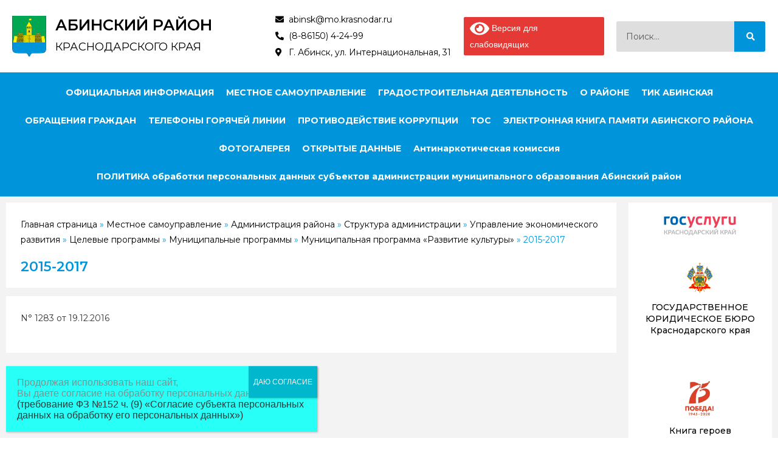

--- FILE ---
content_type: text/html; charset=UTF-8
request_url: https://abinskiy.ru/mestnoe-samoupravlenie/administraciya-rajona/struktura-administracii/upravlenie-ekonomicheskogo-razvitiya/celevye-programmy/municipalnye-programmy/municipalnaya-programma-razvitie-kultury/2015-2017/
body_size: 29809
content:
<!DOCTYPE html>
<html class="html" lang="ru-RU">
<head>
	<meta charset="UTF-8">
	<link rel="profile" href="https://gmpg.org/xfn/11">

	<meta name='robots' content='index, follow, max-image-preview:large, max-snippet:-1, max-video-preview:-1' />
<meta name="viewport" content="width=device-width, initial-scale=1.0, maximum-scale=1.0, user-scalable=no">
	<!-- This site is optimized with the Yoast SEO plugin v22.2 - https://yoast.com/wordpress/plugins/seo/ -->
	<title>2015-2017 - Официальный сайт администрации Абинского района</title>
	<link rel="canonical" href="https://abinskiy.ru/mestnoe-samoupravlenie/administraciya-rajona/struktura-administracii/upravlenie-ekonomicheskogo-razvitiya/celevye-programmy/municipalnye-programmy/municipalnaya-programma-razvitie-kultury/2015-2017/" />
	<meta property="og:locale" content="ru_RU" />
	<meta property="og:type" content="article" />
	<meta property="og:title" content="2015-2017 - Официальный сайт администрации Абинского района" />
	<meta property="og:description" content="N° 1283 от 19.12.2016 ГОСУДАРСТВЕННОЕ ЮРИДИЧЕСКОЕ БЮРО Краснодарского края Книга героев Национальные проекты Опрос Населения Фонд развития промышленности Краснодарского края" />
	<meta property="og:url" content="https://abinskiy.ru/mestnoe-samoupravlenie/administraciya-rajona/struktura-administracii/upravlenie-ekonomicheskogo-razvitiya/celevye-programmy/municipalnye-programmy/municipalnaya-programma-razvitie-kultury/2015-2017/" />
	<meta property="og:site_name" content="Официальный сайт администрации Абинского района" />
	<meta property="article:modified_time" content="2021-10-13T09:43:09+00:00" />
	<meta property="og:image" content="http://185.106.119.10/wp-content/uploads/2021/07/logo-new.svg" />
	<meta name="twitter:card" content="summary_large_image" />
	<meta name="twitter:label1" content="Примерное время для чтения" />
	<meta name="twitter:data1" content="2 минуты" />
	<script type="application/ld+json" class="yoast-schema-graph">{"@context":"https://schema.org","@graph":[{"@type":"WebPage","@id":"https://abinskiy.ru/mestnoe-samoupravlenie/administraciya-rajona/struktura-administracii/upravlenie-ekonomicheskogo-razvitiya/celevye-programmy/municipalnye-programmy/municipalnaya-programma-razvitie-kultury/2015-2017/","url":"https://abinskiy.ru/mestnoe-samoupravlenie/administraciya-rajona/struktura-administracii/upravlenie-ekonomicheskogo-razvitiya/celevye-programmy/municipalnye-programmy/municipalnaya-programma-razvitie-kultury/2015-2017/","name":"2015-2017 - Официальный сайт администрации Абинского района","isPartOf":{"@id":"https://abinskiy.ru/#website"},"primaryImageOfPage":{"@id":"https://abinskiy.ru/mestnoe-samoupravlenie/administraciya-rajona/struktura-administracii/upravlenie-ekonomicheskogo-razvitiya/celevye-programmy/municipalnye-programmy/municipalnaya-programma-razvitie-kultury/2015-2017/#primaryimage"},"image":{"@id":"https://abinskiy.ru/mestnoe-samoupravlenie/administraciya-rajona/struktura-administracii/upravlenie-ekonomicheskogo-razvitiya/celevye-programmy/municipalnye-programmy/municipalnaya-programma-razvitie-kultury/2015-2017/#primaryimage"},"thumbnailUrl":"http://185.106.119.10/wp-content/uploads/2021/07/logo-new.svg","datePublished":"2021-10-13T09:32:19+00:00","dateModified":"2021-10-13T09:43:09+00:00","breadcrumb":{"@id":"https://abinskiy.ru/mestnoe-samoupravlenie/administraciya-rajona/struktura-administracii/upravlenie-ekonomicheskogo-razvitiya/celevye-programmy/municipalnye-programmy/municipalnaya-programma-razvitie-kultury/2015-2017/#breadcrumb"},"inLanguage":"ru-RU","potentialAction":[{"@type":"ReadAction","target":["https://abinskiy.ru/mestnoe-samoupravlenie/administraciya-rajona/struktura-administracii/upravlenie-ekonomicheskogo-razvitiya/celevye-programmy/municipalnye-programmy/municipalnaya-programma-razvitie-kultury/2015-2017/"]}]},{"@type":"ImageObject","inLanguage":"ru-RU","@id":"https://abinskiy.ru/mestnoe-samoupravlenie/administraciya-rajona/struktura-administracii/upravlenie-ekonomicheskogo-razvitiya/celevye-programmy/municipalnye-programmy/municipalnaya-programma-razvitie-kultury/2015-2017/#primaryimage","url":"https://abinskiy.ru/wp-content/uploads/2021/07/logo-new.svg","contentUrl":"https://abinskiy.ru/wp-content/uploads/2021/07/logo-new.svg","width":240,"height":92},{"@type":"BreadcrumbList","@id":"https://abinskiy.ru/mestnoe-samoupravlenie/administraciya-rajona/struktura-administracii/upravlenie-ekonomicheskogo-razvitiya/celevye-programmy/municipalnye-programmy/municipalnaya-programma-razvitie-kultury/2015-2017/#breadcrumb","itemListElement":[{"@type":"ListItem","position":1,"name":"Главная страница","item":"https://abinskiy.ru/"},{"@type":"ListItem","position":2,"name":"Местное самоуправление","item":"https://abinskiy.ru/mestnoe-samoupravlenie/"},{"@type":"ListItem","position":3,"name":"Администрация района","item":"https://abinskiy.ru/mestnoe-samoupravlenie/administraciya-rajona/"},{"@type":"ListItem","position":4,"name":"Структура администрации","item":"https://abinskiy.ru/mestnoe-samoupravlenie/administraciya-rajona/struktura-administracii/"},{"@type":"ListItem","position":5,"name":"Управление экономического развития","item":"https://abinskiy.ru/mestnoe-samoupravlenie/administraciya-rajona/struktura-administracii/upravlenie-ekonomicheskogo-razvitiya/"},{"@type":"ListItem","position":6,"name":"Целевые программы","item":"https://abinskiy.ru/mestnoe-samoupravlenie/administraciya-rajona/struktura-administracii/upravlenie-ekonomicheskogo-razvitiya/celevye-programmy/"},{"@type":"ListItem","position":7,"name":"Муниципальные программы","item":"https://abinskiy.ru/mestnoe-samoupravlenie/administraciya-rajona/struktura-administracii/upravlenie-ekonomicheskogo-razvitiya/celevye-programmy/municipalnye-programmy/"},{"@type":"ListItem","position":8,"name":"Муниципальная программа «Развитие культуры»","item":"https://abinskiy.ru/mestnoe-samoupravlenie/administraciya-rajona/struktura-administracii/upravlenie-ekonomicheskogo-razvitiya/celevye-programmy/municipalnye-programmy/municipalnaya-programma-razvitie-kultury/"},{"@type":"ListItem","position":9,"name":"2015-2017"}]},{"@type":"WebSite","@id":"https://abinskiy.ru/#website","url":"https://abinskiy.ru/","name":"Официальный сайт администрации Абинского района","description":"Официальный сайт администрации Абинского района","potentialAction":[{"@type":"SearchAction","target":{"@type":"EntryPoint","urlTemplate":"https://abinskiy.ru/?s={search_term_string}"},"query-input":"required name=search_term_string"}],"inLanguage":"ru-RU"}]}</script>
	<!-- / Yoast SEO plugin. -->


<link rel="alternate" type="application/rss+xml" title="Официальный сайт администрации Абинского района &raquo; Лента" href="https://abinskiy.ru/feed/" />
<link rel="alternate" type="application/rss+xml" title="Официальный сайт администрации Абинского района &raquo; Лента комментариев" href="https://abinskiy.ru/comments/feed/" />
<link rel="alternate" title="oEmbed (JSON)" type="application/json+oembed" href="https://abinskiy.ru/wp-json/oembed/1.0/embed?url=https%3A%2F%2Fabinskiy.ru%2Fmestnoe-samoupravlenie%2Fadministraciya-rajona%2Fstruktura-administracii%2Fupravlenie-ekonomicheskogo-razvitiya%2Fcelevye-programmy%2Fmunicipalnye-programmy%2Fmunicipalnaya-programma-razvitie-kultury%2F2015-2017%2F" />
<link rel="alternate" title="oEmbed (XML)" type="text/xml+oembed" href="https://abinskiy.ru/wp-json/oembed/1.0/embed?url=https%3A%2F%2Fabinskiy.ru%2Fmestnoe-samoupravlenie%2Fadministraciya-rajona%2Fstruktura-administracii%2Fupravlenie-ekonomicheskogo-razvitiya%2Fcelevye-programmy%2Fmunicipalnye-programmy%2Fmunicipalnaya-programma-razvitie-kultury%2F2015-2017%2F&#038;format=xml" />
<style id='wp-img-auto-sizes-contain-inline-css' type='text/css'>
img:is([sizes=auto i],[sizes^="auto," i]){contain-intrinsic-size:3000px 1500px}
/*# sourceURL=wp-img-auto-sizes-contain-inline-css */
</style>
<style id='wp-emoji-styles-inline-css' type='text/css'>

	img.wp-smiley, img.emoji {
		display: inline !important;
		border: none !important;
		box-shadow: none !important;
		height: 1em !important;
		width: 1em !important;
		margin: 0 0.07em !important;
		vertical-align: -0.1em !important;
		background: none !important;
		padding: 0 !important;
	}
/*# sourceURL=wp-emoji-styles-inline-css */
</style>
<link rel='stylesheet' id='wp-block-library-css' href='https://abinskiy.ru/wp-includes/css/dist/block-library/style.min.css?ver=6.9' type='text/css' media='all' />
<style id='global-styles-inline-css' type='text/css'>
:root{--wp--preset--aspect-ratio--square: 1;--wp--preset--aspect-ratio--4-3: 4/3;--wp--preset--aspect-ratio--3-4: 3/4;--wp--preset--aspect-ratio--3-2: 3/2;--wp--preset--aspect-ratio--2-3: 2/3;--wp--preset--aspect-ratio--16-9: 16/9;--wp--preset--aspect-ratio--9-16: 9/16;--wp--preset--color--black: #000000;--wp--preset--color--cyan-bluish-gray: #abb8c3;--wp--preset--color--white: #ffffff;--wp--preset--color--pale-pink: #f78da7;--wp--preset--color--vivid-red: #cf2e2e;--wp--preset--color--luminous-vivid-orange: #ff6900;--wp--preset--color--luminous-vivid-amber: #fcb900;--wp--preset--color--light-green-cyan: #7bdcb5;--wp--preset--color--vivid-green-cyan: #00d084;--wp--preset--color--pale-cyan-blue: #8ed1fc;--wp--preset--color--vivid-cyan-blue: #0693e3;--wp--preset--color--vivid-purple: #9b51e0;--wp--preset--gradient--vivid-cyan-blue-to-vivid-purple: linear-gradient(135deg,rgb(6,147,227) 0%,rgb(155,81,224) 100%);--wp--preset--gradient--light-green-cyan-to-vivid-green-cyan: linear-gradient(135deg,rgb(122,220,180) 0%,rgb(0,208,130) 100%);--wp--preset--gradient--luminous-vivid-amber-to-luminous-vivid-orange: linear-gradient(135deg,rgb(252,185,0) 0%,rgb(255,105,0) 100%);--wp--preset--gradient--luminous-vivid-orange-to-vivid-red: linear-gradient(135deg,rgb(255,105,0) 0%,rgb(207,46,46) 100%);--wp--preset--gradient--very-light-gray-to-cyan-bluish-gray: linear-gradient(135deg,rgb(238,238,238) 0%,rgb(169,184,195) 100%);--wp--preset--gradient--cool-to-warm-spectrum: linear-gradient(135deg,rgb(74,234,220) 0%,rgb(151,120,209) 20%,rgb(207,42,186) 40%,rgb(238,44,130) 60%,rgb(251,105,98) 80%,rgb(254,248,76) 100%);--wp--preset--gradient--blush-light-purple: linear-gradient(135deg,rgb(255,206,236) 0%,rgb(152,150,240) 100%);--wp--preset--gradient--blush-bordeaux: linear-gradient(135deg,rgb(254,205,165) 0%,rgb(254,45,45) 50%,rgb(107,0,62) 100%);--wp--preset--gradient--luminous-dusk: linear-gradient(135deg,rgb(255,203,112) 0%,rgb(199,81,192) 50%,rgb(65,88,208) 100%);--wp--preset--gradient--pale-ocean: linear-gradient(135deg,rgb(255,245,203) 0%,rgb(182,227,212) 50%,rgb(51,167,181) 100%);--wp--preset--gradient--electric-grass: linear-gradient(135deg,rgb(202,248,128) 0%,rgb(113,206,126) 100%);--wp--preset--gradient--midnight: linear-gradient(135deg,rgb(2,3,129) 0%,rgb(40,116,252) 100%);--wp--preset--font-size--small: 13px;--wp--preset--font-size--medium: 20px;--wp--preset--font-size--large: 36px;--wp--preset--font-size--x-large: 42px;--wp--preset--spacing--20: 0.44rem;--wp--preset--spacing--30: 0.67rem;--wp--preset--spacing--40: 1rem;--wp--preset--spacing--50: 1.5rem;--wp--preset--spacing--60: 2.25rem;--wp--preset--spacing--70: 3.38rem;--wp--preset--spacing--80: 5.06rem;--wp--preset--shadow--natural: 6px 6px 9px rgba(0, 0, 0, 0.2);--wp--preset--shadow--deep: 12px 12px 50px rgba(0, 0, 0, 0.4);--wp--preset--shadow--sharp: 6px 6px 0px rgba(0, 0, 0, 0.2);--wp--preset--shadow--outlined: 6px 6px 0px -3px rgb(255, 255, 255), 6px 6px rgb(0, 0, 0);--wp--preset--shadow--crisp: 6px 6px 0px rgb(0, 0, 0);}:where(.is-layout-flex){gap: 0.5em;}:where(.is-layout-grid){gap: 0.5em;}body .is-layout-flex{display: flex;}.is-layout-flex{flex-wrap: wrap;align-items: center;}.is-layout-flex > :is(*, div){margin: 0;}body .is-layout-grid{display: grid;}.is-layout-grid > :is(*, div){margin: 0;}:where(.wp-block-columns.is-layout-flex){gap: 2em;}:where(.wp-block-columns.is-layout-grid){gap: 2em;}:where(.wp-block-post-template.is-layout-flex){gap: 1.25em;}:where(.wp-block-post-template.is-layout-grid){gap: 1.25em;}.has-black-color{color: var(--wp--preset--color--black) !important;}.has-cyan-bluish-gray-color{color: var(--wp--preset--color--cyan-bluish-gray) !important;}.has-white-color{color: var(--wp--preset--color--white) !important;}.has-pale-pink-color{color: var(--wp--preset--color--pale-pink) !important;}.has-vivid-red-color{color: var(--wp--preset--color--vivid-red) !important;}.has-luminous-vivid-orange-color{color: var(--wp--preset--color--luminous-vivid-orange) !important;}.has-luminous-vivid-amber-color{color: var(--wp--preset--color--luminous-vivid-amber) !important;}.has-light-green-cyan-color{color: var(--wp--preset--color--light-green-cyan) !important;}.has-vivid-green-cyan-color{color: var(--wp--preset--color--vivid-green-cyan) !important;}.has-pale-cyan-blue-color{color: var(--wp--preset--color--pale-cyan-blue) !important;}.has-vivid-cyan-blue-color{color: var(--wp--preset--color--vivid-cyan-blue) !important;}.has-vivid-purple-color{color: var(--wp--preset--color--vivid-purple) !important;}.has-black-background-color{background-color: var(--wp--preset--color--black) !important;}.has-cyan-bluish-gray-background-color{background-color: var(--wp--preset--color--cyan-bluish-gray) !important;}.has-white-background-color{background-color: var(--wp--preset--color--white) !important;}.has-pale-pink-background-color{background-color: var(--wp--preset--color--pale-pink) !important;}.has-vivid-red-background-color{background-color: var(--wp--preset--color--vivid-red) !important;}.has-luminous-vivid-orange-background-color{background-color: var(--wp--preset--color--luminous-vivid-orange) !important;}.has-luminous-vivid-amber-background-color{background-color: var(--wp--preset--color--luminous-vivid-amber) !important;}.has-light-green-cyan-background-color{background-color: var(--wp--preset--color--light-green-cyan) !important;}.has-vivid-green-cyan-background-color{background-color: var(--wp--preset--color--vivid-green-cyan) !important;}.has-pale-cyan-blue-background-color{background-color: var(--wp--preset--color--pale-cyan-blue) !important;}.has-vivid-cyan-blue-background-color{background-color: var(--wp--preset--color--vivid-cyan-blue) !important;}.has-vivid-purple-background-color{background-color: var(--wp--preset--color--vivid-purple) !important;}.has-black-border-color{border-color: var(--wp--preset--color--black) !important;}.has-cyan-bluish-gray-border-color{border-color: var(--wp--preset--color--cyan-bluish-gray) !important;}.has-white-border-color{border-color: var(--wp--preset--color--white) !important;}.has-pale-pink-border-color{border-color: var(--wp--preset--color--pale-pink) !important;}.has-vivid-red-border-color{border-color: var(--wp--preset--color--vivid-red) !important;}.has-luminous-vivid-orange-border-color{border-color: var(--wp--preset--color--luminous-vivid-orange) !important;}.has-luminous-vivid-amber-border-color{border-color: var(--wp--preset--color--luminous-vivid-amber) !important;}.has-light-green-cyan-border-color{border-color: var(--wp--preset--color--light-green-cyan) !important;}.has-vivid-green-cyan-border-color{border-color: var(--wp--preset--color--vivid-green-cyan) !important;}.has-pale-cyan-blue-border-color{border-color: var(--wp--preset--color--pale-cyan-blue) !important;}.has-vivid-cyan-blue-border-color{border-color: var(--wp--preset--color--vivid-cyan-blue) !important;}.has-vivid-purple-border-color{border-color: var(--wp--preset--color--vivid-purple) !important;}.has-vivid-cyan-blue-to-vivid-purple-gradient-background{background: var(--wp--preset--gradient--vivid-cyan-blue-to-vivid-purple) !important;}.has-light-green-cyan-to-vivid-green-cyan-gradient-background{background: var(--wp--preset--gradient--light-green-cyan-to-vivid-green-cyan) !important;}.has-luminous-vivid-amber-to-luminous-vivid-orange-gradient-background{background: var(--wp--preset--gradient--luminous-vivid-amber-to-luminous-vivid-orange) !important;}.has-luminous-vivid-orange-to-vivid-red-gradient-background{background: var(--wp--preset--gradient--luminous-vivid-orange-to-vivid-red) !important;}.has-very-light-gray-to-cyan-bluish-gray-gradient-background{background: var(--wp--preset--gradient--very-light-gray-to-cyan-bluish-gray) !important;}.has-cool-to-warm-spectrum-gradient-background{background: var(--wp--preset--gradient--cool-to-warm-spectrum) !important;}.has-blush-light-purple-gradient-background{background: var(--wp--preset--gradient--blush-light-purple) !important;}.has-blush-bordeaux-gradient-background{background: var(--wp--preset--gradient--blush-bordeaux) !important;}.has-luminous-dusk-gradient-background{background: var(--wp--preset--gradient--luminous-dusk) !important;}.has-pale-ocean-gradient-background{background: var(--wp--preset--gradient--pale-ocean) !important;}.has-electric-grass-gradient-background{background: var(--wp--preset--gradient--electric-grass) !important;}.has-midnight-gradient-background{background: var(--wp--preset--gradient--midnight) !important;}.has-small-font-size{font-size: var(--wp--preset--font-size--small) !important;}.has-medium-font-size{font-size: var(--wp--preset--font-size--medium) !important;}.has-large-font-size{font-size: var(--wp--preset--font-size--large) !important;}.has-x-large-font-size{font-size: var(--wp--preset--font-size--x-large) !important;}
/*# sourceURL=global-styles-inline-css */
</style>

<style id='classic-theme-styles-inline-css' type='text/css'>
/*! This file is auto-generated */
.wp-block-button__link{color:#fff;background-color:#32373c;border-radius:9999px;box-shadow:none;text-decoration:none;padding:calc(.667em + 2px) calc(1.333em + 2px);font-size:1.125em}.wp-block-file__button{background:#32373c;color:#fff;text-decoration:none}
/*# sourceURL=/wp-includes/css/classic-themes.min.css */
</style>
<link rel='stylesheet' id='jet-engine-frontend-css' href='https://abinskiy.ru/wp-content/plugins/jet-engine/assets/css/frontend.css?ver=2.5.5' type='text/css' media='all' />
<link rel='stylesheet' id='contact-form-7-css' href='https://abinskiy.ru/wp-content/plugins/contact-form-7/includes/css/styles.css?ver=5.4.2' type='text/css' media='all' />
<link rel='stylesheet' id='cntctfrm_form_style-css' href='https://abinskiy.ru/wp-content/plugins/contact-form-plugin/css/form_style.css?ver=4.2.4' type='text/css' media='all' />
<style id='extendify-gutenberg-patterns-and-templates-utilities-inline-css' type='text/css'>
.ext-absolute{position:absolute!important}.ext-relative{position:relative!important}.ext-top-base{top:var(--wp--style--block-gap,1.75rem)!important}.ext-top-lg{top:var(--extendify--spacing--large,3rem)!important}.ext--top-base{top:calc(var(--wp--style--block-gap, 1.75rem)*-1)!important}.ext--top-lg{top:calc(var(--extendify--spacing--large, 3rem)*-1)!important}.ext-right-base{right:var(--wp--style--block-gap,1.75rem)!important}.ext-right-lg{right:var(--extendify--spacing--large,3rem)!important}.ext--right-base{right:calc(var(--wp--style--block-gap, 1.75rem)*-1)!important}.ext--right-lg{right:calc(var(--extendify--spacing--large, 3rem)*-1)!important}.ext-bottom-base{bottom:var(--wp--style--block-gap,1.75rem)!important}.ext-bottom-lg{bottom:var(--extendify--spacing--large,3rem)!important}.ext--bottom-base{bottom:calc(var(--wp--style--block-gap, 1.75rem)*-1)!important}.ext--bottom-lg{bottom:calc(var(--extendify--spacing--large, 3rem)*-1)!important}.ext-left-base{left:var(--wp--style--block-gap,1.75rem)!important}.ext-left-lg{left:var(--extendify--spacing--large,3rem)!important}.ext--left-base{left:calc(var(--wp--style--block-gap, 1.75rem)*-1)!important}.ext--left-lg{left:calc(var(--extendify--spacing--large, 3rem)*-1)!important}.ext-order-1{order:1!important}.ext-order-2{order:2!important}.ext-col-auto{grid-column:auto!important}.ext-col-span-1{grid-column:span 1/span 1!important}.ext-col-span-2{grid-column:span 2/span 2!important}.ext-col-span-3{grid-column:span 3/span 3!important}.ext-col-span-4{grid-column:span 4/span 4!important}.ext-col-span-5{grid-column:span 5/span 5!important}.ext-col-span-6{grid-column:span 6/span 6!important}.ext-col-span-7{grid-column:span 7/span 7!important}.ext-col-span-8{grid-column:span 8/span 8!important}.ext-col-span-9{grid-column:span 9/span 9!important}.ext-col-span-10{grid-column:span 10/span 10!important}.ext-col-span-11{grid-column:span 11/span 11!important}.ext-col-span-12{grid-column:span 12/span 12!important}.ext-col-span-full{grid-column:1/-1!important}.ext-col-start-1{grid-column-start:1!important}.ext-col-start-2{grid-column-start:2!important}.ext-col-start-3{grid-column-start:3!important}.ext-col-start-4{grid-column-start:4!important}.ext-col-start-5{grid-column-start:5!important}.ext-col-start-6{grid-column-start:6!important}.ext-col-start-7{grid-column-start:7!important}.ext-col-start-8{grid-column-start:8!important}.ext-col-start-9{grid-column-start:9!important}.ext-col-start-10{grid-column-start:10!important}.ext-col-start-11{grid-column-start:11!important}.ext-col-start-12{grid-column-start:12!important}.ext-col-start-13{grid-column-start:13!important}.ext-col-start-auto{grid-column-start:auto!important}.ext-col-end-1{grid-column-end:1!important}.ext-col-end-2{grid-column-end:2!important}.ext-col-end-3{grid-column-end:3!important}.ext-col-end-4{grid-column-end:4!important}.ext-col-end-5{grid-column-end:5!important}.ext-col-end-6{grid-column-end:6!important}.ext-col-end-7{grid-column-end:7!important}.ext-col-end-8{grid-column-end:8!important}.ext-col-end-9{grid-column-end:9!important}.ext-col-end-10{grid-column-end:10!important}.ext-col-end-11{grid-column-end:11!important}.ext-col-end-12{grid-column-end:12!important}.ext-col-end-13{grid-column-end:13!important}.ext-col-end-auto{grid-column-end:auto!important}.ext-row-auto{grid-row:auto!important}.ext-row-span-1{grid-row:span 1/span 1!important}.ext-row-span-2{grid-row:span 2/span 2!important}.ext-row-span-3{grid-row:span 3/span 3!important}.ext-row-span-4{grid-row:span 4/span 4!important}.ext-row-span-5{grid-row:span 5/span 5!important}.ext-row-span-6{grid-row:span 6/span 6!important}.ext-row-span-full{grid-row:1/-1!important}.ext-row-start-1{grid-row-start:1!important}.ext-row-start-2{grid-row-start:2!important}.ext-row-start-3{grid-row-start:3!important}.ext-row-start-4{grid-row-start:4!important}.ext-row-start-5{grid-row-start:5!important}.ext-row-start-6{grid-row-start:6!important}.ext-row-start-7{grid-row-start:7!important}.ext-row-start-auto{grid-row-start:auto!important}.ext-row-end-1{grid-row-end:1!important}.ext-row-end-2{grid-row-end:2!important}.ext-row-end-3{grid-row-end:3!important}.ext-row-end-4{grid-row-end:4!important}.ext-row-end-5{grid-row-end:5!important}.ext-row-end-6{grid-row-end:6!important}.ext-row-end-7{grid-row-end:7!important}.ext-row-end-auto{grid-row-end:auto!important}.ext-m-0:not([style*=margin]){margin:0!important}.ext-m-auto:not([style*=margin]){margin:auto!important}.ext-m-base:not([style*=margin]){margin:var(--wp--style--block-gap,1.75rem)!important}.ext-m-lg:not([style*=margin]){margin:var(--extendify--spacing--large,3rem)!important}.ext--m-base:not([style*=margin]){margin:calc(var(--wp--style--block-gap, 1.75rem)*-1)!important}.ext--m-lg:not([style*=margin]){margin:calc(var(--extendify--spacing--large, 3rem)*-1)!important}.ext-mx-0:not([style*=margin]){margin-left:0!important;margin-right:0!important}.ext-mx-auto:not([style*=margin]){margin-left:auto!important;margin-right:auto!important}.ext-mx-base:not([style*=margin]){margin-left:var(--wp--style--block-gap,1.75rem)!important;margin-right:var(--wp--style--block-gap,1.75rem)!important}.ext-mx-lg:not([style*=margin]){margin-left:var(--extendify--spacing--large,3rem)!important;margin-right:var(--extendify--spacing--large,3rem)!important}.ext--mx-base:not([style*=margin]){margin-left:calc(var(--wp--style--block-gap, 1.75rem)*-1)!important;margin-right:calc(var(--wp--style--block-gap, 1.75rem)*-1)!important}.ext--mx-lg:not([style*=margin]){margin-left:calc(var(--extendify--spacing--large, 3rem)*-1)!important;margin-right:calc(var(--extendify--spacing--large, 3rem)*-1)!important}.ext-my-0:not([style*=margin]){margin-bottom:0!important;margin-top:0!important}.ext-my-auto:not([style*=margin]){margin-bottom:auto!important;margin-top:auto!important}.ext-my-base:not([style*=margin]){margin-bottom:var(--wp--style--block-gap,1.75rem)!important;margin-top:var(--wp--style--block-gap,1.75rem)!important}.ext-my-lg:not([style*=margin]){margin-bottom:var(--extendify--spacing--large,3rem)!important;margin-top:var(--extendify--spacing--large,3rem)!important}.ext--my-base:not([style*=margin]){margin-bottom:calc(var(--wp--style--block-gap, 1.75rem)*-1)!important;margin-top:calc(var(--wp--style--block-gap, 1.75rem)*-1)!important}.ext--my-lg:not([style*=margin]){margin-bottom:calc(var(--extendify--spacing--large, 3rem)*-1)!important;margin-top:calc(var(--extendify--spacing--large, 3rem)*-1)!important}.ext-mt-0:not([style*=margin]){margin-top:0!important}.ext-mt-auto:not([style*=margin]){margin-top:auto!important}.ext-mt-base:not([style*=margin]){margin-top:var(--wp--style--block-gap,1.75rem)!important}.ext-mt-lg:not([style*=margin]){margin-top:var(--extendify--spacing--large,3rem)!important}.ext--mt-base:not([style*=margin]){margin-top:calc(var(--wp--style--block-gap, 1.75rem)*-1)!important}.ext--mt-lg:not([style*=margin]){margin-top:calc(var(--extendify--spacing--large, 3rem)*-1)!important}.ext-mr-0:not([style*=margin]){margin-right:0!important}.ext-mr-auto:not([style*=margin]){margin-right:auto!important}.ext-mr-base:not([style*=margin]){margin-right:var(--wp--style--block-gap,1.75rem)!important}.ext-mr-lg:not([style*=margin]){margin-right:var(--extendify--spacing--large,3rem)!important}.ext--mr-base:not([style*=margin]){margin-right:calc(var(--wp--style--block-gap, 1.75rem)*-1)!important}.ext--mr-lg:not([style*=margin]){margin-right:calc(var(--extendify--spacing--large, 3rem)*-1)!important}.ext-mb-0:not([style*=margin]){margin-bottom:0!important}.ext-mb-auto:not([style*=margin]){margin-bottom:auto!important}.ext-mb-base:not([style*=margin]){margin-bottom:var(--wp--style--block-gap,1.75rem)!important}.ext-mb-lg:not([style*=margin]){margin-bottom:var(--extendify--spacing--large,3rem)!important}.ext--mb-base:not([style*=margin]){margin-bottom:calc(var(--wp--style--block-gap, 1.75rem)*-1)!important}.ext--mb-lg:not([style*=margin]){margin-bottom:calc(var(--extendify--spacing--large, 3rem)*-1)!important}.ext-ml-0:not([style*=margin]){margin-left:0!important}.ext-ml-auto:not([style*=margin]){margin-left:auto!important}.ext-ml-base:not([style*=margin]){margin-left:var(--wp--style--block-gap,1.75rem)!important}.ext-ml-lg:not([style*=margin]){margin-left:var(--extendify--spacing--large,3rem)!important}.ext--ml-base:not([style*=margin]){margin-left:calc(var(--wp--style--block-gap, 1.75rem)*-1)!important}.ext--ml-lg:not([style*=margin]){margin-left:calc(var(--extendify--spacing--large, 3rem)*-1)!important}.ext-block{display:block!important}.ext-inline-block{display:inline-block!important}.ext-inline{display:inline!important}.ext-flex{display:flex!important}.ext-inline-flex{display:inline-flex!important}.ext-grid{display:grid!important}.ext-inline-grid{display:inline-grid!important}.ext-hidden{display:none!important}.ext-w-auto{width:auto!important}.ext-w-full{width:100%!important}.ext-max-w-full{max-width:100%!important}.ext-flex-1{flex:1 1 0%!important}.ext-flex-auto{flex:1 1 auto!important}.ext-flex-initial{flex:0 1 auto!important}.ext-flex-none{flex:none!important}.ext-flex-shrink-0{flex-shrink:0!important}.ext-flex-shrink{flex-shrink:1!important}.ext-flex-grow-0{flex-grow:0!important}.ext-flex-grow{flex-grow:1!important}.ext-list-none{list-style-type:none!important}.ext-grid-cols-1{grid-template-columns:repeat(1,minmax(0,1fr))!important}.ext-grid-cols-2{grid-template-columns:repeat(2,minmax(0,1fr))!important}.ext-grid-cols-3{grid-template-columns:repeat(3,minmax(0,1fr))!important}.ext-grid-cols-4{grid-template-columns:repeat(4,minmax(0,1fr))!important}.ext-grid-cols-5{grid-template-columns:repeat(5,minmax(0,1fr))!important}.ext-grid-cols-6{grid-template-columns:repeat(6,minmax(0,1fr))!important}.ext-grid-cols-7{grid-template-columns:repeat(7,minmax(0,1fr))!important}.ext-grid-cols-8{grid-template-columns:repeat(8,minmax(0,1fr))!important}.ext-grid-cols-9{grid-template-columns:repeat(9,minmax(0,1fr))!important}.ext-grid-cols-10{grid-template-columns:repeat(10,minmax(0,1fr))!important}.ext-grid-cols-11{grid-template-columns:repeat(11,minmax(0,1fr))!important}.ext-grid-cols-12{grid-template-columns:repeat(12,minmax(0,1fr))!important}.ext-grid-cols-none{grid-template-columns:none!important}.ext-grid-rows-1{grid-template-rows:repeat(1,minmax(0,1fr))!important}.ext-grid-rows-2{grid-template-rows:repeat(2,minmax(0,1fr))!important}.ext-grid-rows-3{grid-template-rows:repeat(3,minmax(0,1fr))!important}.ext-grid-rows-4{grid-template-rows:repeat(4,minmax(0,1fr))!important}.ext-grid-rows-5{grid-template-rows:repeat(5,minmax(0,1fr))!important}.ext-grid-rows-6{grid-template-rows:repeat(6,minmax(0,1fr))!important}.ext-grid-rows-none{grid-template-rows:none!important}.ext-flex-row{flex-direction:row!important}.ext-flex-row-reverse{flex-direction:row-reverse!important}.ext-flex-col{flex-direction:column!important}.ext-flex-col-reverse{flex-direction:column-reverse!important}.ext-flex-wrap{flex-wrap:wrap!important}.ext-flex-wrap-reverse{flex-wrap:wrap-reverse!important}.ext-flex-nowrap{flex-wrap:nowrap!important}.ext-items-start{align-items:flex-start!important}.ext-items-end{align-items:flex-end!important}.ext-items-center{align-items:center!important}.ext-items-baseline{align-items:baseline!important}.ext-items-stretch{align-items:stretch!important}.ext-justify-start{justify-content:flex-start!important}.ext-justify-end{justify-content:flex-end!important}.ext-justify-center{justify-content:center!important}.ext-justify-between{justify-content:space-between!important}.ext-justify-around{justify-content:space-around!important}.ext-justify-evenly{justify-content:space-evenly!important}.ext-justify-items-start{justify-items:start!important}.ext-justify-items-end{justify-items:end!important}.ext-justify-items-center{justify-items:center!important}.ext-justify-items-stretch{justify-items:stretch!important}.ext-gap-0{gap:0!important}.ext-gap-base{gap:var(--wp--style--block-gap,1.75rem)!important}.ext-gap-lg{gap:var(--extendify--spacing--large,3rem)!important}.ext-gap-x-0{-moz-column-gap:0!important;column-gap:0!important}.ext-gap-x-base{-moz-column-gap:var(--wp--style--block-gap,1.75rem)!important;column-gap:var(--wp--style--block-gap,1.75rem)!important}.ext-gap-x-lg{-moz-column-gap:var(--extendify--spacing--large,3rem)!important;column-gap:var(--extendify--spacing--large,3rem)!important}.ext-gap-y-0{row-gap:0!important}.ext-gap-y-base{row-gap:var(--wp--style--block-gap,1.75rem)!important}.ext-gap-y-lg{row-gap:var(--extendify--spacing--large,3rem)!important}.ext-justify-self-auto{justify-self:auto!important}.ext-justify-self-start{justify-self:start!important}.ext-justify-self-end{justify-self:end!important}.ext-justify-self-center{justify-self:center!important}.ext-justify-self-stretch{justify-self:stretch!important}.ext-rounded-none{border-radius:0!important}.ext-rounded-full{border-radius:9999px!important}.ext-rounded-t-none{border-top-left-radius:0!important;border-top-right-radius:0!important}.ext-rounded-t-full{border-top-left-radius:9999px!important;border-top-right-radius:9999px!important}.ext-rounded-r-none{border-bottom-right-radius:0!important;border-top-right-radius:0!important}.ext-rounded-r-full{border-bottom-right-radius:9999px!important;border-top-right-radius:9999px!important}.ext-rounded-b-none{border-bottom-left-radius:0!important;border-bottom-right-radius:0!important}.ext-rounded-b-full{border-bottom-left-radius:9999px!important;border-bottom-right-radius:9999px!important}.ext-rounded-l-none{border-bottom-left-radius:0!important;border-top-left-radius:0!important}.ext-rounded-l-full{border-bottom-left-radius:9999px!important;border-top-left-radius:9999px!important}.ext-rounded-tl-none{border-top-left-radius:0!important}.ext-rounded-tl-full{border-top-left-radius:9999px!important}.ext-rounded-tr-none{border-top-right-radius:0!important}.ext-rounded-tr-full{border-top-right-radius:9999px!important}.ext-rounded-br-none{border-bottom-right-radius:0!important}.ext-rounded-br-full{border-bottom-right-radius:9999px!important}.ext-rounded-bl-none{border-bottom-left-radius:0!important}.ext-rounded-bl-full{border-bottom-left-radius:9999px!important}.ext-border-0{border-width:0!important}.ext-border-t-0{border-top-width:0!important}.ext-border-r-0{border-right-width:0!important}.ext-border-b-0{border-bottom-width:0!important}.ext-border-l-0{border-left-width:0!important}.ext-p-0:not([style*=padding]){padding:0!important}.ext-p-base:not([style*=padding]){padding:var(--wp--style--block-gap,1.75rem)!important}.ext-p-lg:not([style*=padding]){padding:var(--extendify--spacing--large,3rem)!important}.ext-px-0:not([style*=padding]){padding-left:0!important;padding-right:0!important}.ext-px-base:not([style*=padding]){padding-left:var(--wp--style--block-gap,1.75rem)!important;padding-right:var(--wp--style--block-gap,1.75rem)!important}.ext-px-lg:not([style*=padding]){padding-left:var(--extendify--spacing--large,3rem)!important;padding-right:var(--extendify--spacing--large,3rem)!important}.ext-py-0:not([style*=padding]){padding-bottom:0!important;padding-top:0!important}.ext-py-base:not([style*=padding]){padding-bottom:var(--wp--style--block-gap,1.75rem)!important;padding-top:var(--wp--style--block-gap,1.75rem)!important}.ext-py-lg:not([style*=padding]){padding-bottom:var(--extendify--spacing--large,3rem)!important;padding-top:var(--extendify--spacing--large,3rem)!important}.ext-pt-0:not([style*=padding]){padding-top:0!important}.ext-pt-base:not([style*=padding]){padding-top:var(--wp--style--block-gap,1.75rem)!important}.ext-pt-lg:not([style*=padding]){padding-top:var(--extendify--spacing--large,3rem)!important}.ext-pr-0:not([style*=padding]){padding-right:0!important}.ext-pr-base:not([style*=padding]){padding-right:var(--wp--style--block-gap,1.75rem)!important}.ext-pr-lg:not([style*=padding]){padding-right:var(--extendify--spacing--large,3rem)!important}.ext-pb-0:not([style*=padding]){padding-bottom:0!important}.ext-pb-base:not([style*=padding]){padding-bottom:var(--wp--style--block-gap,1.75rem)!important}.ext-pb-lg:not([style*=padding]){padding-bottom:var(--extendify--spacing--large,3rem)!important}.ext-pl-0:not([style*=padding]){padding-left:0!important}.ext-pl-base:not([style*=padding]){padding-left:var(--wp--style--block-gap,1.75rem)!important}.ext-pl-lg:not([style*=padding]){padding-left:var(--extendify--spacing--large,3rem)!important}.ext-text-left{text-align:left!important}.ext-text-center{text-align:center!important}.ext-text-right{text-align:right!important}.ext-leading-none{line-height:1!important}.ext-leading-tight{line-height:1.25!important}.ext-leading-snug{line-height:1.375!important}.ext-leading-normal{line-height:1.5!important}.ext-leading-relaxed{line-height:1.625!important}.ext-leading-loose{line-height:2!important}.clip-path--rhombus img{-webkit-clip-path:polygon(15% 6%,80% 29%,84% 93%,23% 69%);clip-path:polygon(15% 6%,80% 29%,84% 93%,23% 69%)}.clip-path--diamond img{-webkit-clip-path:polygon(5% 29%,60% 2%,91% 64%,36% 89%);clip-path:polygon(5% 29%,60% 2%,91% 64%,36% 89%)}.clip-path--rhombus-alt img{-webkit-clip-path:polygon(14% 9%,85% 24%,91% 89%,19% 76%);clip-path:polygon(14% 9%,85% 24%,91% 89%,19% 76%)}.wp-block-columns[class*=fullwidth-cols]{margin-bottom:unset}.wp-block-column.editor\:pointer-events-none{margin-bottom:0!important;margin-top:0!important}.is-root-container.block-editor-block-list__layout>[data-align=full]:not(:first-of-type)>.wp-block-column.editor\:pointer-events-none,.is-root-container.block-editor-block-list__layout>[data-align=wide]>.wp-block-column.editor\:pointer-events-none{margin-top:calc(var(--wp--style--block-gap, 28px)*-1)!important}.ext .wp-block-columns .wp-block-column[style*=padding]{padding-left:0!important;padding-right:0!important}.ext .wp-block-columns+.wp-block-columns:not([class*=mt-]):not([class*=my-]):not([style*=margin]){margin-top:0!important}[class*=fullwidth-cols] .wp-block-column:first-child,[class*=fullwidth-cols] .wp-block-group:first-child{margin-top:0}[class*=fullwidth-cols] .wp-block-column:last-child,[class*=fullwidth-cols] .wp-block-group:last-child{margin-bottom:0}[class*=fullwidth-cols] .wp-block-column:first-child>*,[class*=fullwidth-cols] .wp-block-column>:first-child{margin-top:0}.ext .is-not-stacked-on-mobile .wp-block-column,[class*=fullwidth-cols] .wp-block-column>:last-child{margin-bottom:0}.wp-block-columns[class*=fullwidth-cols]:not(.is-not-stacked-on-mobile)>.wp-block-column:not(:last-child){margin-bottom:var(--wp--style--block-gap,1.75rem)}@media (min-width:782px){.wp-block-columns[class*=fullwidth-cols]:not(.is-not-stacked-on-mobile)>.wp-block-column:not(:last-child){margin-bottom:0}}.wp-block-columns[class*=fullwidth-cols].is-not-stacked-on-mobile>.wp-block-column{margin-bottom:0!important}@media (min-width:600px) and (max-width:781px){.wp-block-columns[class*=fullwidth-cols]:not(.is-not-stacked-on-mobile)>.wp-block-column:nth-child(2n){margin-left:var(--wp--style--block-gap,2em)}}@media (max-width:781px){.tablet\:fullwidth-cols.wp-block-columns:not(.is-not-stacked-on-mobile){flex-wrap:wrap}.tablet\:fullwidth-cols.wp-block-columns:not(.is-not-stacked-on-mobile)>.wp-block-column,.tablet\:fullwidth-cols.wp-block-columns:not(.is-not-stacked-on-mobile)>.wp-block-column:not([style*=margin]){margin-left:0!important}.tablet\:fullwidth-cols.wp-block-columns:not(.is-not-stacked-on-mobile)>.wp-block-column{flex-basis:100%!important}}@media (max-width:1079px){.desktop\:fullwidth-cols.wp-block-columns:not(.is-not-stacked-on-mobile){flex-wrap:wrap}.desktop\:fullwidth-cols.wp-block-columns:not(.is-not-stacked-on-mobile)>.wp-block-column,.desktop\:fullwidth-cols.wp-block-columns:not(.is-not-stacked-on-mobile)>.wp-block-column:not([style*=margin]){margin-left:0!important}.desktop\:fullwidth-cols.wp-block-columns:not(.is-not-stacked-on-mobile)>.wp-block-column{flex-basis:100%!important}.desktop\:fullwidth-cols.wp-block-columns:not(.is-not-stacked-on-mobile)>.wp-block-column:not(:last-child){margin-bottom:var(--wp--style--block-gap,1.75rem)!important}}.direction-rtl{direction:rtl}.direction-ltr{direction:ltr}.is-style-inline-list{padding-left:0!important}.is-style-inline-list li{list-style-type:none!important}@media (min-width:782px){.is-style-inline-list li{display:inline!important;margin-right:var(--wp--style--block-gap,1.75rem)!important}}@media (min-width:782px){.is-style-inline-list li:first-child{margin-left:0!important}}@media (min-width:782px){.is-style-inline-list li:last-child{margin-right:0!important}}.bring-to-front{position:relative;z-index:10}.text-stroke{-webkit-text-stroke-color:var(--wp--preset--color--background)}.text-stroke,.text-stroke--primary{-webkit-text-stroke-width:var(
        --wp--custom--typography--text-stroke-width,2px
    )}.text-stroke--primary{-webkit-text-stroke-color:var(--wp--preset--color--primary)}.text-stroke--secondary{-webkit-text-stroke-width:var(
        --wp--custom--typography--text-stroke-width,2px
    );-webkit-text-stroke-color:var(--wp--preset--color--secondary)}.editor\:no-caption .block-editor-rich-text__editable{display:none!important}.editor\:no-inserter .wp-block-column:not(.is-selected)>.block-list-appender,.editor\:no-inserter .wp-block-cover__inner-container>.block-list-appender,.editor\:no-inserter .wp-block-group__inner-container>.block-list-appender,.editor\:no-inserter>.block-list-appender{display:none}.editor\:no-resize .components-resizable-box__handle,.editor\:no-resize .components-resizable-box__handle:after,.editor\:no-resize .components-resizable-box__side-handle:before{display:none;pointer-events:none}.editor\:no-resize .components-resizable-box__container{display:block}.editor\:pointer-events-none{pointer-events:none}.is-style-angled{justify-content:flex-end}.ext .is-style-angled>[class*=_inner-container],.is-style-angled{align-items:center}.is-style-angled .wp-block-cover__image-background,.is-style-angled .wp-block-cover__video-background{-webkit-clip-path:polygon(0 0,30% 0,50% 100%,0 100%);clip-path:polygon(0 0,30% 0,50% 100%,0 100%);z-index:1}@media (min-width:782px){.is-style-angled .wp-block-cover__image-background,.is-style-angled .wp-block-cover__video-background{-webkit-clip-path:polygon(0 0,55% 0,65% 100%,0 100%);clip-path:polygon(0 0,55% 0,65% 100%,0 100%)}}.has-foreground-color{color:var(--wp--preset--color--foreground,#000)!important}.has-foreground-background-color{background-color:var(--wp--preset--color--foreground,#000)!important}.has-background-color{color:var(--wp--preset--color--background,#fff)!important}.has-background-background-color{background-color:var(--wp--preset--color--background,#fff)!important}.has-primary-color{color:var(--wp--preset--color--primary,#4b5563)!important}.has-primary-background-color{background-color:var(--wp--preset--color--primary,#4b5563)!important}.has-secondary-color{color:var(--wp--preset--color--secondary,#9ca3af)!important}.has-secondary-background-color{background-color:var(--wp--preset--color--secondary,#9ca3af)!important}.ext.has-text-color h1,.ext.has-text-color h2,.ext.has-text-color h3,.ext.has-text-color h4,.ext.has-text-color h5,.ext.has-text-color h6,.ext.has-text-color p{color:currentColor}.has-white-color{color:var(--wp--preset--color--white,#fff)!important}.has-black-color{color:var(--wp--preset--color--black,#000)!important}.has-ext-foreground-background-color{background-color:var(
        --wp--preset--color--foreground,var(--wp--preset--color--black,#000)
    )!important}.has-ext-primary-background-color{background-color:var(
        --wp--preset--color--primary,var(--wp--preset--color--cyan-bluish-gray,#000)
    )!important}.wp-block-button__link.has-black-background-color{border-color:var(--wp--preset--color--black,#000)}.wp-block-button__link.has-white-background-color{border-color:var(--wp--preset--color--white,#fff)}.has-ext-small-font-size{font-size:var(--wp--preset--font-size--ext-small)!important}.has-ext-medium-font-size{font-size:var(--wp--preset--font-size--ext-medium)!important}.has-ext-large-font-size{font-size:var(--wp--preset--font-size--ext-large)!important;line-height:1.2}.has-ext-x-large-font-size{font-size:var(--wp--preset--font-size--ext-x-large)!important;line-height:1}.has-ext-xx-large-font-size{font-size:var(--wp--preset--font-size--ext-xx-large)!important;line-height:1}.has-ext-x-large-font-size:not([style*=line-height]),.has-ext-xx-large-font-size:not([style*=line-height]){line-height:1.1}.ext .wp-block-group>*{margin-bottom:0;margin-top:0}.ext .wp-block-group>*+*{margin-bottom:0}.ext .wp-block-group>*+*,.ext h2{margin-top:var(--wp--style--block-gap,1.75rem)}.ext h2{margin-bottom:var(--wp--style--block-gap,1.75rem)}.has-ext-x-large-font-size+h3,.has-ext-x-large-font-size+p{margin-top:.5rem}.ext .wp-block-buttons>.wp-block-button.wp-block-button__width-25{min-width:12rem;width:calc(25% - var(--wp--style--block-gap, .5em)*.75)}.ext .ext-grid>[class*=_inner-container]{display:grid}.ext>[class*=_inner-container]>.ext-grid:not([class*=columns]),.ext>[class*=_inner-container]>.wp-block>.ext-grid:not([class*=columns]){display:initial!important}.ext .ext-grid-cols-1>[class*=_inner-container]{grid-template-columns:repeat(1,minmax(0,1fr))!important}.ext .ext-grid-cols-2>[class*=_inner-container]{grid-template-columns:repeat(2,minmax(0,1fr))!important}.ext .ext-grid-cols-3>[class*=_inner-container]{grid-template-columns:repeat(3,minmax(0,1fr))!important}.ext .ext-grid-cols-4>[class*=_inner-container]{grid-template-columns:repeat(4,minmax(0,1fr))!important}.ext .ext-grid-cols-5>[class*=_inner-container]{grid-template-columns:repeat(5,minmax(0,1fr))!important}.ext .ext-grid-cols-6>[class*=_inner-container]{grid-template-columns:repeat(6,minmax(0,1fr))!important}.ext .ext-grid-cols-7>[class*=_inner-container]{grid-template-columns:repeat(7,minmax(0,1fr))!important}.ext .ext-grid-cols-8>[class*=_inner-container]{grid-template-columns:repeat(8,minmax(0,1fr))!important}.ext .ext-grid-cols-9>[class*=_inner-container]{grid-template-columns:repeat(9,minmax(0,1fr))!important}.ext .ext-grid-cols-10>[class*=_inner-container]{grid-template-columns:repeat(10,minmax(0,1fr))!important}.ext .ext-grid-cols-11>[class*=_inner-container]{grid-template-columns:repeat(11,minmax(0,1fr))!important}.ext .ext-grid-cols-12>[class*=_inner-container]{grid-template-columns:repeat(12,minmax(0,1fr))!important}.ext .ext-grid-cols-13>[class*=_inner-container]{grid-template-columns:repeat(13,minmax(0,1fr))!important}.ext .ext-grid-cols-none>[class*=_inner-container]{grid-template-columns:none!important}.ext .ext-grid-rows-1>[class*=_inner-container]{grid-template-rows:repeat(1,minmax(0,1fr))!important}.ext .ext-grid-rows-2>[class*=_inner-container]{grid-template-rows:repeat(2,minmax(0,1fr))!important}.ext .ext-grid-rows-3>[class*=_inner-container]{grid-template-rows:repeat(3,minmax(0,1fr))!important}.ext .ext-grid-rows-4>[class*=_inner-container]{grid-template-rows:repeat(4,minmax(0,1fr))!important}.ext .ext-grid-rows-5>[class*=_inner-container]{grid-template-rows:repeat(5,minmax(0,1fr))!important}.ext .ext-grid-rows-6>[class*=_inner-container]{grid-template-rows:repeat(6,minmax(0,1fr))!important}.ext .ext-grid-rows-none>[class*=_inner-container]{grid-template-rows:none!important}.ext .ext-items-start>[class*=_inner-container]{align-items:flex-start!important}.ext .ext-items-end>[class*=_inner-container]{align-items:flex-end!important}.ext .ext-items-center>[class*=_inner-container]{align-items:center!important}.ext .ext-items-baseline>[class*=_inner-container]{align-items:baseline!important}.ext .ext-items-stretch>[class*=_inner-container]{align-items:stretch!important}.ext.wp-block-group>:last-child{margin-bottom:0}.ext .wp-block-group__inner-container{padding:0!important}.ext.has-background{padding-left:var(--wp--style--block-gap,1.75rem);padding-right:var(--wp--style--block-gap,1.75rem)}.ext [class*=inner-container]>.alignwide [class*=inner-container],.ext [class*=inner-container]>[data-align=wide] [class*=inner-container]{max-width:var(--responsive--alignwide-width,120rem)}.ext [class*=inner-container]>.alignwide [class*=inner-container]>*,.ext [class*=inner-container]>[data-align=wide] [class*=inner-container]>*{max-width:100%!important}.ext .wp-block-image{position:relative;text-align:center}.ext .wp-block-image img{display:inline-block;vertical-align:middle}body{--extendify--spacing--large:var(
        --wp--custom--spacing--large,clamp(2em,8vw,8em)
    );--wp--preset--font-size--ext-small:1rem;--wp--preset--font-size--ext-medium:1.125rem;--wp--preset--font-size--ext-large:clamp(1.65rem,3.5vw,2.15rem);--wp--preset--font-size--ext-x-large:clamp(3rem,6vw,4.75rem);--wp--preset--font-size--ext-xx-large:clamp(3.25rem,7.5vw,5.75rem);--wp--preset--color--black:#000;--wp--preset--color--white:#fff}.ext *{box-sizing:border-box}.block-editor-block-preview__content-iframe .ext [data-type="core/spacer"] .components-resizable-box__container{background:transparent!important}.block-editor-block-preview__content-iframe .ext [data-type="core/spacer"] .block-library-spacer__resize-container:before{display:none!important}.ext .wp-block-group__inner-container figure.wp-block-gallery.alignfull{margin-bottom:unset;margin-top:unset}.ext .alignwide{margin-left:auto!important;margin-right:auto!important}.is-root-container.block-editor-block-list__layout>[data-align=full]:not(:first-of-type)>.ext-my-0,.is-root-container.block-editor-block-list__layout>[data-align=wide]>.ext-my-0:not([style*=margin]){margin-top:calc(var(--wp--style--block-gap, 28px)*-1)!important}.block-editor-block-preview__content-iframe .preview\:min-h-50{min-height:50vw!important}.block-editor-block-preview__content-iframe .preview\:min-h-60{min-height:60vw!important}.block-editor-block-preview__content-iframe .preview\:min-h-70{min-height:70vw!important}.block-editor-block-preview__content-iframe .preview\:min-h-80{min-height:80vw!important}.block-editor-block-preview__content-iframe .preview\:min-h-100{min-height:100vw!important}.ext-mr-0.alignfull:not([style*=margin]):not([style*=margin]){margin-right:0!important}.ext-ml-0:not([style*=margin]):not([style*=margin]){margin-left:0!important}.is-root-container .wp-block[data-align=full]>.ext-mx-0:not([style*=margin]):not([style*=margin]){margin-left:calc(var(--wp--custom--spacing--outer, 0)*1)!important;margin-right:calc(var(--wp--custom--spacing--outer, 0)*1)!important;overflow:hidden;width:unset}@media (min-width:782px){.tablet\:ext-absolute{position:absolute!important}.tablet\:ext-relative{position:relative!important}.tablet\:ext-top-base{top:var(--wp--style--block-gap,1.75rem)!important}.tablet\:ext-top-lg{top:var(--extendify--spacing--large,3rem)!important}.tablet\:ext--top-base{top:calc(var(--wp--style--block-gap, 1.75rem)*-1)!important}.tablet\:ext--top-lg{top:calc(var(--extendify--spacing--large, 3rem)*-1)!important}.tablet\:ext-right-base{right:var(--wp--style--block-gap,1.75rem)!important}.tablet\:ext-right-lg{right:var(--extendify--spacing--large,3rem)!important}.tablet\:ext--right-base{right:calc(var(--wp--style--block-gap, 1.75rem)*-1)!important}.tablet\:ext--right-lg{right:calc(var(--extendify--spacing--large, 3rem)*-1)!important}.tablet\:ext-bottom-base{bottom:var(--wp--style--block-gap,1.75rem)!important}.tablet\:ext-bottom-lg{bottom:var(--extendify--spacing--large,3rem)!important}.tablet\:ext--bottom-base{bottom:calc(var(--wp--style--block-gap, 1.75rem)*-1)!important}.tablet\:ext--bottom-lg{bottom:calc(var(--extendify--spacing--large, 3rem)*-1)!important}.tablet\:ext-left-base{left:var(--wp--style--block-gap,1.75rem)!important}.tablet\:ext-left-lg{left:var(--extendify--spacing--large,3rem)!important}.tablet\:ext--left-base{left:calc(var(--wp--style--block-gap, 1.75rem)*-1)!important}.tablet\:ext--left-lg{left:calc(var(--extendify--spacing--large, 3rem)*-1)!important}.tablet\:ext-order-1{order:1!important}.tablet\:ext-order-2{order:2!important}.tablet\:ext-m-0:not([style*=margin]){margin:0!important}.tablet\:ext-m-auto:not([style*=margin]){margin:auto!important}.tablet\:ext-m-base:not([style*=margin]){margin:var(--wp--style--block-gap,1.75rem)!important}.tablet\:ext-m-lg:not([style*=margin]){margin:var(--extendify--spacing--large,3rem)!important}.tablet\:ext--m-base:not([style*=margin]){margin:calc(var(--wp--style--block-gap, 1.75rem)*-1)!important}.tablet\:ext--m-lg:not([style*=margin]){margin:calc(var(--extendify--spacing--large, 3rem)*-1)!important}.tablet\:ext-mx-0:not([style*=margin]){margin-left:0!important;margin-right:0!important}.tablet\:ext-mx-auto:not([style*=margin]){margin-left:auto!important;margin-right:auto!important}.tablet\:ext-mx-base:not([style*=margin]){margin-left:var(--wp--style--block-gap,1.75rem)!important;margin-right:var(--wp--style--block-gap,1.75rem)!important}.tablet\:ext-mx-lg:not([style*=margin]){margin-left:var(--extendify--spacing--large,3rem)!important;margin-right:var(--extendify--spacing--large,3rem)!important}.tablet\:ext--mx-base:not([style*=margin]){margin-left:calc(var(--wp--style--block-gap, 1.75rem)*-1)!important;margin-right:calc(var(--wp--style--block-gap, 1.75rem)*-1)!important}.tablet\:ext--mx-lg:not([style*=margin]){margin-left:calc(var(--extendify--spacing--large, 3rem)*-1)!important;margin-right:calc(var(--extendify--spacing--large, 3rem)*-1)!important}.tablet\:ext-my-0:not([style*=margin]){margin-bottom:0!important;margin-top:0!important}.tablet\:ext-my-auto:not([style*=margin]){margin-bottom:auto!important;margin-top:auto!important}.tablet\:ext-my-base:not([style*=margin]){margin-bottom:var(--wp--style--block-gap,1.75rem)!important;margin-top:var(--wp--style--block-gap,1.75rem)!important}.tablet\:ext-my-lg:not([style*=margin]){margin-bottom:var(--extendify--spacing--large,3rem)!important;margin-top:var(--extendify--spacing--large,3rem)!important}.tablet\:ext--my-base:not([style*=margin]){margin-bottom:calc(var(--wp--style--block-gap, 1.75rem)*-1)!important;margin-top:calc(var(--wp--style--block-gap, 1.75rem)*-1)!important}.tablet\:ext--my-lg:not([style*=margin]){margin-bottom:calc(var(--extendify--spacing--large, 3rem)*-1)!important;margin-top:calc(var(--extendify--spacing--large, 3rem)*-1)!important}.tablet\:ext-mt-0:not([style*=margin]){margin-top:0!important}.tablet\:ext-mt-auto:not([style*=margin]){margin-top:auto!important}.tablet\:ext-mt-base:not([style*=margin]){margin-top:var(--wp--style--block-gap,1.75rem)!important}.tablet\:ext-mt-lg:not([style*=margin]){margin-top:var(--extendify--spacing--large,3rem)!important}.tablet\:ext--mt-base:not([style*=margin]){margin-top:calc(var(--wp--style--block-gap, 1.75rem)*-1)!important}.tablet\:ext--mt-lg:not([style*=margin]){margin-top:calc(var(--extendify--spacing--large, 3rem)*-1)!important}.tablet\:ext-mr-0:not([style*=margin]){margin-right:0!important}.tablet\:ext-mr-auto:not([style*=margin]){margin-right:auto!important}.tablet\:ext-mr-base:not([style*=margin]){margin-right:var(--wp--style--block-gap,1.75rem)!important}.tablet\:ext-mr-lg:not([style*=margin]){margin-right:var(--extendify--spacing--large,3rem)!important}.tablet\:ext--mr-base:not([style*=margin]){margin-right:calc(var(--wp--style--block-gap, 1.75rem)*-1)!important}.tablet\:ext--mr-lg:not([style*=margin]){margin-right:calc(var(--extendify--spacing--large, 3rem)*-1)!important}.tablet\:ext-mb-0:not([style*=margin]){margin-bottom:0!important}.tablet\:ext-mb-auto:not([style*=margin]){margin-bottom:auto!important}.tablet\:ext-mb-base:not([style*=margin]){margin-bottom:var(--wp--style--block-gap,1.75rem)!important}.tablet\:ext-mb-lg:not([style*=margin]){margin-bottom:var(--extendify--spacing--large,3rem)!important}.tablet\:ext--mb-base:not([style*=margin]){margin-bottom:calc(var(--wp--style--block-gap, 1.75rem)*-1)!important}.tablet\:ext--mb-lg:not([style*=margin]){margin-bottom:calc(var(--extendify--spacing--large, 3rem)*-1)!important}.tablet\:ext-ml-0:not([style*=margin]){margin-left:0!important}.tablet\:ext-ml-auto:not([style*=margin]){margin-left:auto!important}.tablet\:ext-ml-base:not([style*=margin]){margin-left:var(--wp--style--block-gap,1.75rem)!important}.tablet\:ext-ml-lg:not([style*=margin]){margin-left:var(--extendify--spacing--large,3rem)!important}.tablet\:ext--ml-base:not([style*=margin]){margin-left:calc(var(--wp--style--block-gap, 1.75rem)*-1)!important}.tablet\:ext--ml-lg:not([style*=margin]){margin-left:calc(var(--extendify--spacing--large, 3rem)*-1)!important}.tablet\:ext-block{display:block!important}.tablet\:ext-inline-block{display:inline-block!important}.tablet\:ext-inline{display:inline!important}.tablet\:ext-flex{display:flex!important}.tablet\:ext-inline-flex{display:inline-flex!important}.tablet\:ext-grid{display:grid!important}.tablet\:ext-inline-grid{display:inline-grid!important}.tablet\:ext-hidden{display:none!important}.tablet\:ext-w-auto{width:auto!important}.tablet\:ext-w-full{width:100%!important}.tablet\:ext-max-w-full{max-width:100%!important}.tablet\:ext-flex-1{flex:1 1 0%!important}.tablet\:ext-flex-auto{flex:1 1 auto!important}.tablet\:ext-flex-initial{flex:0 1 auto!important}.tablet\:ext-flex-none{flex:none!important}.tablet\:ext-flex-shrink-0{flex-shrink:0!important}.tablet\:ext-flex-shrink{flex-shrink:1!important}.tablet\:ext-flex-grow-0{flex-grow:0!important}.tablet\:ext-flex-grow{flex-grow:1!important}.tablet\:ext-list-none{list-style-type:none!important}.tablet\:ext-grid-cols-1{grid-template-columns:repeat(1,minmax(0,1fr))!important}.tablet\:ext-grid-cols-2{grid-template-columns:repeat(2,minmax(0,1fr))!important}.tablet\:ext-grid-cols-3{grid-template-columns:repeat(3,minmax(0,1fr))!important}.tablet\:ext-grid-cols-4{grid-template-columns:repeat(4,minmax(0,1fr))!important}.tablet\:ext-grid-cols-5{grid-template-columns:repeat(5,minmax(0,1fr))!important}.tablet\:ext-grid-cols-6{grid-template-columns:repeat(6,minmax(0,1fr))!important}.tablet\:ext-grid-cols-7{grid-template-columns:repeat(7,minmax(0,1fr))!important}.tablet\:ext-grid-cols-8{grid-template-columns:repeat(8,minmax(0,1fr))!important}.tablet\:ext-grid-cols-9{grid-template-columns:repeat(9,minmax(0,1fr))!important}.tablet\:ext-grid-cols-10{grid-template-columns:repeat(10,minmax(0,1fr))!important}.tablet\:ext-grid-cols-11{grid-template-columns:repeat(11,minmax(0,1fr))!important}.tablet\:ext-grid-cols-12{grid-template-columns:repeat(12,minmax(0,1fr))!important}.tablet\:ext-grid-cols-none{grid-template-columns:none!important}.tablet\:ext-flex-row{flex-direction:row!important}.tablet\:ext-flex-row-reverse{flex-direction:row-reverse!important}.tablet\:ext-flex-col{flex-direction:column!important}.tablet\:ext-flex-col-reverse{flex-direction:column-reverse!important}.tablet\:ext-flex-wrap{flex-wrap:wrap!important}.tablet\:ext-flex-wrap-reverse{flex-wrap:wrap-reverse!important}.tablet\:ext-flex-nowrap{flex-wrap:nowrap!important}.tablet\:ext-items-start{align-items:flex-start!important}.tablet\:ext-items-end{align-items:flex-end!important}.tablet\:ext-items-center{align-items:center!important}.tablet\:ext-items-baseline{align-items:baseline!important}.tablet\:ext-items-stretch{align-items:stretch!important}.tablet\:ext-justify-start{justify-content:flex-start!important}.tablet\:ext-justify-end{justify-content:flex-end!important}.tablet\:ext-justify-center{justify-content:center!important}.tablet\:ext-justify-between{justify-content:space-between!important}.tablet\:ext-justify-around{justify-content:space-around!important}.tablet\:ext-justify-evenly{justify-content:space-evenly!important}.tablet\:ext-justify-items-start{justify-items:start!important}.tablet\:ext-justify-items-end{justify-items:end!important}.tablet\:ext-justify-items-center{justify-items:center!important}.tablet\:ext-justify-items-stretch{justify-items:stretch!important}.tablet\:ext-justify-self-auto{justify-self:auto!important}.tablet\:ext-justify-self-start{justify-self:start!important}.tablet\:ext-justify-self-end{justify-self:end!important}.tablet\:ext-justify-self-center{justify-self:center!important}.tablet\:ext-justify-self-stretch{justify-self:stretch!important}.tablet\:ext-p-0:not([style*=padding]){padding:0!important}.tablet\:ext-p-base:not([style*=padding]){padding:var(--wp--style--block-gap,1.75rem)!important}.tablet\:ext-p-lg:not([style*=padding]){padding:var(--extendify--spacing--large,3rem)!important}.tablet\:ext-px-0:not([style*=padding]){padding-left:0!important;padding-right:0!important}.tablet\:ext-px-base:not([style*=padding]){padding-left:var(--wp--style--block-gap,1.75rem)!important;padding-right:var(--wp--style--block-gap,1.75rem)!important}.tablet\:ext-px-lg:not([style*=padding]){padding-left:var(--extendify--spacing--large,3rem)!important;padding-right:var(--extendify--spacing--large,3rem)!important}.tablet\:ext-py-0:not([style*=padding]){padding-bottom:0!important;padding-top:0!important}.tablet\:ext-py-base:not([style*=padding]){padding-bottom:var(--wp--style--block-gap,1.75rem)!important;padding-top:var(--wp--style--block-gap,1.75rem)!important}.tablet\:ext-py-lg:not([style*=padding]){padding-bottom:var(--extendify--spacing--large,3rem)!important;padding-top:var(--extendify--spacing--large,3rem)!important}.tablet\:ext-pt-0:not([style*=padding]){padding-top:0!important}.tablet\:ext-pt-base:not([style*=padding]){padding-top:var(--wp--style--block-gap,1.75rem)!important}.tablet\:ext-pt-lg:not([style*=padding]){padding-top:var(--extendify--spacing--large,3rem)!important}.tablet\:ext-pr-0:not([style*=padding]){padding-right:0!important}.tablet\:ext-pr-base:not([style*=padding]){padding-right:var(--wp--style--block-gap,1.75rem)!important}.tablet\:ext-pr-lg:not([style*=padding]){padding-right:var(--extendify--spacing--large,3rem)!important}.tablet\:ext-pb-0:not([style*=padding]){padding-bottom:0!important}.tablet\:ext-pb-base:not([style*=padding]){padding-bottom:var(--wp--style--block-gap,1.75rem)!important}.tablet\:ext-pb-lg:not([style*=padding]){padding-bottom:var(--extendify--spacing--large,3rem)!important}.tablet\:ext-pl-0:not([style*=padding]){padding-left:0!important}.tablet\:ext-pl-base:not([style*=padding]){padding-left:var(--wp--style--block-gap,1.75rem)!important}.tablet\:ext-pl-lg:not([style*=padding]){padding-left:var(--extendify--spacing--large,3rem)!important}.tablet\:ext-text-left{text-align:left!important}.tablet\:ext-text-center{text-align:center!important}.tablet\:ext-text-right{text-align:right!important}}@media (min-width:1080px){.desktop\:ext-absolute{position:absolute!important}.desktop\:ext-relative{position:relative!important}.desktop\:ext-top-base{top:var(--wp--style--block-gap,1.75rem)!important}.desktop\:ext-top-lg{top:var(--extendify--spacing--large,3rem)!important}.desktop\:ext--top-base{top:calc(var(--wp--style--block-gap, 1.75rem)*-1)!important}.desktop\:ext--top-lg{top:calc(var(--extendify--spacing--large, 3rem)*-1)!important}.desktop\:ext-right-base{right:var(--wp--style--block-gap,1.75rem)!important}.desktop\:ext-right-lg{right:var(--extendify--spacing--large,3rem)!important}.desktop\:ext--right-base{right:calc(var(--wp--style--block-gap, 1.75rem)*-1)!important}.desktop\:ext--right-lg{right:calc(var(--extendify--spacing--large, 3rem)*-1)!important}.desktop\:ext-bottom-base{bottom:var(--wp--style--block-gap,1.75rem)!important}.desktop\:ext-bottom-lg{bottom:var(--extendify--spacing--large,3rem)!important}.desktop\:ext--bottom-base{bottom:calc(var(--wp--style--block-gap, 1.75rem)*-1)!important}.desktop\:ext--bottom-lg{bottom:calc(var(--extendify--spacing--large, 3rem)*-1)!important}.desktop\:ext-left-base{left:var(--wp--style--block-gap,1.75rem)!important}.desktop\:ext-left-lg{left:var(--extendify--spacing--large,3rem)!important}.desktop\:ext--left-base{left:calc(var(--wp--style--block-gap, 1.75rem)*-1)!important}.desktop\:ext--left-lg{left:calc(var(--extendify--spacing--large, 3rem)*-1)!important}.desktop\:ext-order-1{order:1!important}.desktop\:ext-order-2{order:2!important}.desktop\:ext-m-0:not([style*=margin]){margin:0!important}.desktop\:ext-m-auto:not([style*=margin]){margin:auto!important}.desktop\:ext-m-base:not([style*=margin]){margin:var(--wp--style--block-gap,1.75rem)!important}.desktop\:ext-m-lg:not([style*=margin]){margin:var(--extendify--spacing--large,3rem)!important}.desktop\:ext--m-base:not([style*=margin]){margin:calc(var(--wp--style--block-gap, 1.75rem)*-1)!important}.desktop\:ext--m-lg:not([style*=margin]){margin:calc(var(--extendify--spacing--large, 3rem)*-1)!important}.desktop\:ext-mx-0:not([style*=margin]){margin-left:0!important;margin-right:0!important}.desktop\:ext-mx-auto:not([style*=margin]){margin-left:auto!important;margin-right:auto!important}.desktop\:ext-mx-base:not([style*=margin]){margin-left:var(--wp--style--block-gap,1.75rem)!important;margin-right:var(--wp--style--block-gap,1.75rem)!important}.desktop\:ext-mx-lg:not([style*=margin]){margin-left:var(--extendify--spacing--large,3rem)!important;margin-right:var(--extendify--spacing--large,3rem)!important}.desktop\:ext--mx-base:not([style*=margin]){margin-left:calc(var(--wp--style--block-gap, 1.75rem)*-1)!important;margin-right:calc(var(--wp--style--block-gap, 1.75rem)*-1)!important}.desktop\:ext--mx-lg:not([style*=margin]){margin-left:calc(var(--extendify--spacing--large, 3rem)*-1)!important;margin-right:calc(var(--extendify--spacing--large, 3rem)*-1)!important}.desktop\:ext-my-0:not([style*=margin]){margin-bottom:0!important;margin-top:0!important}.desktop\:ext-my-auto:not([style*=margin]){margin-bottom:auto!important;margin-top:auto!important}.desktop\:ext-my-base:not([style*=margin]){margin-bottom:var(--wp--style--block-gap,1.75rem)!important;margin-top:var(--wp--style--block-gap,1.75rem)!important}.desktop\:ext-my-lg:not([style*=margin]){margin-bottom:var(--extendify--spacing--large,3rem)!important;margin-top:var(--extendify--spacing--large,3rem)!important}.desktop\:ext--my-base:not([style*=margin]){margin-bottom:calc(var(--wp--style--block-gap, 1.75rem)*-1)!important;margin-top:calc(var(--wp--style--block-gap, 1.75rem)*-1)!important}.desktop\:ext--my-lg:not([style*=margin]){margin-bottom:calc(var(--extendify--spacing--large, 3rem)*-1)!important;margin-top:calc(var(--extendify--spacing--large, 3rem)*-1)!important}.desktop\:ext-mt-0:not([style*=margin]){margin-top:0!important}.desktop\:ext-mt-auto:not([style*=margin]){margin-top:auto!important}.desktop\:ext-mt-base:not([style*=margin]){margin-top:var(--wp--style--block-gap,1.75rem)!important}.desktop\:ext-mt-lg:not([style*=margin]){margin-top:var(--extendify--spacing--large,3rem)!important}.desktop\:ext--mt-base:not([style*=margin]){margin-top:calc(var(--wp--style--block-gap, 1.75rem)*-1)!important}.desktop\:ext--mt-lg:not([style*=margin]){margin-top:calc(var(--extendify--spacing--large, 3rem)*-1)!important}.desktop\:ext-mr-0:not([style*=margin]){margin-right:0!important}.desktop\:ext-mr-auto:not([style*=margin]){margin-right:auto!important}.desktop\:ext-mr-base:not([style*=margin]){margin-right:var(--wp--style--block-gap,1.75rem)!important}.desktop\:ext-mr-lg:not([style*=margin]){margin-right:var(--extendify--spacing--large,3rem)!important}.desktop\:ext--mr-base:not([style*=margin]){margin-right:calc(var(--wp--style--block-gap, 1.75rem)*-1)!important}.desktop\:ext--mr-lg:not([style*=margin]){margin-right:calc(var(--extendify--spacing--large, 3rem)*-1)!important}.desktop\:ext-mb-0:not([style*=margin]){margin-bottom:0!important}.desktop\:ext-mb-auto:not([style*=margin]){margin-bottom:auto!important}.desktop\:ext-mb-base:not([style*=margin]){margin-bottom:var(--wp--style--block-gap,1.75rem)!important}.desktop\:ext-mb-lg:not([style*=margin]){margin-bottom:var(--extendify--spacing--large,3rem)!important}.desktop\:ext--mb-base:not([style*=margin]){margin-bottom:calc(var(--wp--style--block-gap, 1.75rem)*-1)!important}.desktop\:ext--mb-lg:not([style*=margin]){margin-bottom:calc(var(--extendify--spacing--large, 3rem)*-1)!important}.desktop\:ext-ml-0:not([style*=margin]){margin-left:0!important}.desktop\:ext-ml-auto:not([style*=margin]){margin-left:auto!important}.desktop\:ext-ml-base:not([style*=margin]){margin-left:var(--wp--style--block-gap,1.75rem)!important}.desktop\:ext-ml-lg:not([style*=margin]){margin-left:var(--extendify--spacing--large,3rem)!important}.desktop\:ext--ml-base:not([style*=margin]){margin-left:calc(var(--wp--style--block-gap, 1.75rem)*-1)!important}.desktop\:ext--ml-lg:not([style*=margin]){margin-left:calc(var(--extendify--spacing--large, 3rem)*-1)!important}.desktop\:ext-block{display:block!important}.desktop\:ext-inline-block{display:inline-block!important}.desktop\:ext-inline{display:inline!important}.desktop\:ext-flex{display:flex!important}.desktop\:ext-inline-flex{display:inline-flex!important}.desktop\:ext-grid{display:grid!important}.desktop\:ext-inline-grid{display:inline-grid!important}.desktop\:ext-hidden{display:none!important}.desktop\:ext-w-auto{width:auto!important}.desktop\:ext-w-full{width:100%!important}.desktop\:ext-max-w-full{max-width:100%!important}.desktop\:ext-flex-1{flex:1 1 0%!important}.desktop\:ext-flex-auto{flex:1 1 auto!important}.desktop\:ext-flex-initial{flex:0 1 auto!important}.desktop\:ext-flex-none{flex:none!important}.desktop\:ext-flex-shrink-0{flex-shrink:0!important}.desktop\:ext-flex-shrink{flex-shrink:1!important}.desktop\:ext-flex-grow-0{flex-grow:0!important}.desktop\:ext-flex-grow{flex-grow:1!important}.desktop\:ext-list-none{list-style-type:none!important}.desktop\:ext-grid-cols-1{grid-template-columns:repeat(1,minmax(0,1fr))!important}.desktop\:ext-grid-cols-2{grid-template-columns:repeat(2,minmax(0,1fr))!important}.desktop\:ext-grid-cols-3{grid-template-columns:repeat(3,minmax(0,1fr))!important}.desktop\:ext-grid-cols-4{grid-template-columns:repeat(4,minmax(0,1fr))!important}.desktop\:ext-grid-cols-5{grid-template-columns:repeat(5,minmax(0,1fr))!important}.desktop\:ext-grid-cols-6{grid-template-columns:repeat(6,minmax(0,1fr))!important}.desktop\:ext-grid-cols-7{grid-template-columns:repeat(7,minmax(0,1fr))!important}.desktop\:ext-grid-cols-8{grid-template-columns:repeat(8,minmax(0,1fr))!important}.desktop\:ext-grid-cols-9{grid-template-columns:repeat(9,minmax(0,1fr))!important}.desktop\:ext-grid-cols-10{grid-template-columns:repeat(10,minmax(0,1fr))!important}.desktop\:ext-grid-cols-11{grid-template-columns:repeat(11,minmax(0,1fr))!important}.desktop\:ext-grid-cols-12{grid-template-columns:repeat(12,minmax(0,1fr))!important}.desktop\:ext-grid-cols-none{grid-template-columns:none!important}.desktop\:ext-flex-row{flex-direction:row!important}.desktop\:ext-flex-row-reverse{flex-direction:row-reverse!important}.desktop\:ext-flex-col{flex-direction:column!important}.desktop\:ext-flex-col-reverse{flex-direction:column-reverse!important}.desktop\:ext-flex-wrap{flex-wrap:wrap!important}.desktop\:ext-flex-wrap-reverse{flex-wrap:wrap-reverse!important}.desktop\:ext-flex-nowrap{flex-wrap:nowrap!important}.desktop\:ext-items-start{align-items:flex-start!important}.desktop\:ext-items-end{align-items:flex-end!important}.desktop\:ext-items-center{align-items:center!important}.desktop\:ext-items-baseline{align-items:baseline!important}.desktop\:ext-items-stretch{align-items:stretch!important}.desktop\:ext-justify-start{justify-content:flex-start!important}.desktop\:ext-justify-end{justify-content:flex-end!important}.desktop\:ext-justify-center{justify-content:center!important}.desktop\:ext-justify-between{justify-content:space-between!important}.desktop\:ext-justify-around{justify-content:space-around!important}.desktop\:ext-justify-evenly{justify-content:space-evenly!important}.desktop\:ext-justify-items-start{justify-items:start!important}.desktop\:ext-justify-items-end{justify-items:end!important}.desktop\:ext-justify-items-center{justify-items:center!important}.desktop\:ext-justify-items-stretch{justify-items:stretch!important}.desktop\:ext-justify-self-auto{justify-self:auto!important}.desktop\:ext-justify-self-start{justify-self:start!important}.desktop\:ext-justify-self-end{justify-self:end!important}.desktop\:ext-justify-self-center{justify-self:center!important}.desktop\:ext-justify-self-stretch{justify-self:stretch!important}.desktop\:ext-p-0:not([style*=padding]){padding:0!important}.desktop\:ext-p-base:not([style*=padding]){padding:var(--wp--style--block-gap,1.75rem)!important}.desktop\:ext-p-lg:not([style*=padding]){padding:var(--extendify--spacing--large,3rem)!important}.desktop\:ext-px-0:not([style*=padding]){padding-left:0!important;padding-right:0!important}.desktop\:ext-px-base:not([style*=padding]){padding-left:var(--wp--style--block-gap,1.75rem)!important;padding-right:var(--wp--style--block-gap,1.75rem)!important}.desktop\:ext-px-lg:not([style*=padding]){padding-left:var(--extendify--spacing--large,3rem)!important;padding-right:var(--extendify--spacing--large,3rem)!important}.desktop\:ext-py-0:not([style*=padding]){padding-bottom:0!important;padding-top:0!important}.desktop\:ext-py-base:not([style*=padding]){padding-bottom:var(--wp--style--block-gap,1.75rem)!important;padding-top:var(--wp--style--block-gap,1.75rem)!important}.desktop\:ext-py-lg:not([style*=padding]){padding-bottom:var(--extendify--spacing--large,3rem)!important;padding-top:var(--extendify--spacing--large,3rem)!important}.desktop\:ext-pt-0:not([style*=padding]){padding-top:0!important}.desktop\:ext-pt-base:not([style*=padding]){padding-top:var(--wp--style--block-gap,1.75rem)!important}.desktop\:ext-pt-lg:not([style*=padding]){padding-top:var(--extendify--spacing--large,3rem)!important}.desktop\:ext-pr-0:not([style*=padding]){padding-right:0!important}.desktop\:ext-pr-base:not([style*=padding]){padding-right:var(--wp--style--block-gap,1.75rem)!important}.desktop\:ext-pr-lg:not([style*=padding]){padding-right:var(--extendify--spacing--large,3rem)!important}.desktop\:ext-pb-0:not([style*=padding]){padding-bottom:0!important}.desktop\:ext-pb-base:not([style*=padding]){padding-bottom:var(--wp--style--block-gap,1.75rem)!important}.desktop\:ext-pb-lg:not([style*=padding]){padding-bottom:var(--extendify--spacing--large,3rem)!important}.desktop\:ext-pl-0:not([style*=padding]){padding-left:0!important}.desktop\:ext-pl-base:not([style*=padding]){padding-left:var(--wp--style--block-gap,1.75rem)!important}.desktop\:ext-pl-lg:not([style*=padding]){padding-left:var(--extendify--spacing--large,3rem)!important}.desktop\:ext-text-left{text-align:left!important}.desktop\:ext-text-center{text-align:center!important}.desktop\:ext-text-right{text-align:right!important}}
body, .editor-styles-wrapper {
                --wp--preset--color--background: #ffffff;
                --wp--preset--color--foreground: #1B1B1B;
                --wp--preset--color--primary: #13aff0;
                --wp--preset--color--secondary: #0b7cac;
                --wp--style--block-gap: 30px;
                --wp--custom--spacing--large: clamp(2rem, 7vw, 8rem);
            }
/*# sourceURL=extendify-gutenberg-patterns-and-templates-utilities-inline-css */
</style>
<link rel='stylesheet' id='wp-downloadmanager-css' href='https://abinskiy.ru/wp-content/plugins/wp-downloadmanager/download-css.css?ver=1.68.9' type='text/css' media='all' />
<link rel='stylesheet' id='07f310309-css' href='https://abinskiy.ru/wp-content/uploads/essential-addons-elementor/734e5f942.min.css?ver=1768815269' type='text/css' media='all' />
<link rel='stylesheet' id='hfe-style-css' href='https://abinskiy.ru/wp-content/plugins/header-footer-elementor/assets/css/header-footer-elementor.css?ver=1.6.3' type='text/css' media='all' />
<link rel='stylesheet' id='jet-elements-css' href='https://abinskiy.ru/wp-content/plugins/jet-elements/assets/css/jet-elements.css?ver=2.5.4' type='text/css' media='all' />
<link rel='stylesheet' id='jet-elements-skin-css' href='https://abinskiy.ru/wp-content/plugins/jet-elements/assets/css/jet-elements-skin.css?ver=2.5.4' type='text/css' media='all' />
<link rel='stylesheet' id='elementor-icons-css' href='https://abinskiy.ru/wp-content/plugins/elementor/assets/lib/eicons/css/elementor-icons.min.css?ver=5.11.0' type='text/css' media='all' />
<style id='elementor-icons-inline-css' type='text/css'>

		.elementor-add-new-section .elementor-add-templately-promo-button{
            background-color: #5d4fff;
            background-image: url(https://abinskiy.ru/wp-content/plugins/essential-addons-for-elementor-lite/assets/admin/images/templately/logo-icon.svg);
            background-repeat: no-repeat;
            background-position: center center;
            margin-left: 5px;
            position: relative;
            bottom: 5px;
        }
/*# sourceURL=elementor-icons-inline-css */
</style>
<link rel='stylesheet' id='elementor-frontend-css' href='https://abinskiy.ru/wp-content/plugins/elementor/assets/css/frontend.min.css?ver=3.3.0' type='text/css' media='all' />
<style id='elementor-frontend-inline-css' type='text/css'>
@font-face{font-family:eicons;src:url(https://abinskiy.ru/wp-content/plugins/elementor/assets/lib/eicons/fonts/eicons.eot?5.10.0);src:url(https://abinskiy.ru/wp-content/plugins/elementor/assets/lib/eicons/fonts/eicons.eot?5.10.0#iefix) format("embedded-opentype"),url(https://abinskiy.ru/wp-content/plugins/elementor/assets/lib/eicons/fonts/eicons.woff2?5.10.0) format("woff2"),url(https://abinskiy.ru/wp-content/plugins/elementor/assets/lib/eicons/fonts/eicons.woff?5.10.0) format("woff"),url(https://abinskiy.ru/wp-content/plugins/elementor/assets/lib/eicons/fonts/eicons.ttf?5.10.0) format("truetype"),url(https://abinskiy.ru/wp-content/plugins/elementor/assets/lib/eicons/fonts/eicons.svg?5.10.0#eicon) format("svg");font-weight:400;font-style:normal}
/*# sourceURL=elementor-frontend-inline-css */
</style>
<link rel='stylesheet' id='elementor-post-6-css' href='https://abinskiy.ru/wp-content/uploads/elementor/css/post-6.css?ver=1632297798' type='text/css' media='all' />
<link rel='stylesheet' id='elementor-pro-css' href='https://abinskiy.ru/wp-content/plugins/elementor-pro/assets/css/frontend.min.css?ver=3.1.0' type='text/css' media='all' />
<link rel='stylesheet' id='premium-pro-css' href='https://abinskiy.ru/wp-content/plugins/premium-addons-pro/assets/frontend/min-css/premium-addons.min.css?ver=2.2.5' type='text/css' media='all' />
<link rel='stylesheet' id='elementor-global-css' href='https://abinskiy.ru/wp-content/uploads/elementor/css/global.css?ver=1632297800' type='text/css' media='all' />
<link rel='stylesheet' id='elementor-post-15791-css' href='https://abinskiy.ru/wp-content/uploads/elementor/css/post-15791.css?ver=1634118190' type='text/css' media='all' />
<link rel='stylesheet' id='hfe-widgets-style-css' href='https://abinskiy.ru/wp-content/plugins/header-footer-elementor/inc/widgets-css/frontend.css?ver=1.6.3' type='text/css' media='all' />
<link rel='stylesheet' id='elementor-post-11-css' href='https://abinskiy.ru/wp-content/uploads/elementor/css/post-11.css?ver=1753091635' type='text/css' media='all' />
<link rel='stylesheet' id='font-awesome-css' href='https://abinskiy.ru/wp-content/themes/oceanwp/assets/fonts/fontawesome/css/all.min.css?ver=5.15.1' type='text/css' media='all' />
<link rel='stylesheet' id='simple-line-icons-css' href='https://abinskiy.ru/wp-content/themes/oceanwp/assets/css/third/simple-line-icons.min.css?ver=2.4.0' type='text/css' media='all' />
<link rel='stylesheet' id='magnific-popup-css' href='https://abinskiy.ru/wp-content/themes/oceanwp/assets/css/third/magnific-popup.min.css?ver=1.0.0' type='text/css' media='all' />
<link rel='stylesheet' id='slick-css' href='https://abinskiy.ru/wp-content/themes/oceanwp/assets/css/third/slick.min.css?ver=1.6.0' type='text/css' media='all' />
<link rel='stylesheet' id='oceanwp-style-css' href='https://abinskiy.ru/wp-content/themes/oceanwp/assets/css/style.min.css?ver=2.1.1' type='text/css' media='all' />
<link rel='stylesheet' id='elementor-icons-ekiticons-css' href='https://abinskiy.ru/wp-content/plugins/elementskit-lite/modules/elementskit-icon-pack/assets/css/ekiticons.css?ver=2.3.3' type='text/css' media='all' />
<link rel='stylesheet' id='tablepress-default-css' href='https://abinskiy.ru/wp-content/plugins/tablepress/css/build/default.css?ver=2.1.2' type='text/css' media='all' />
<link rel='stylesheet' id='popup-maker-site-css' href='//abinskiy.ru/wp-content/uploads/pum/pum-site-styles.css?generated=1758109482&#038;ver=1.20.4' type='text/css' media='all' />
<link rel='stylesheet' id='ekit-widget-styles-css' href='https://abinskiy.ru/wp-content/plugins/elementskit-lite/widgets/init/assets/css/widget-styles.css?ver=2.3.3' type='text/css' media='all' />
<link rel='stylesheet' id='ekit-responsive-css' href='https://abinskiy.ru/wp-content/plugins/elementskit-lite/widgets/init/assets/css/responsive.css?ver=2.3.3' type='text/css' media='all' />
<link rel='stylesheet' id='bvi-style-css' href='https://abinskiy.ru/wp-content/plugins/button-visually-impaired/assets/css/bvi.min.css?ver=2.0' type='text/css' media='all' />
<style id='bvi-style-inline-css' type='text/css'>
a.bvi-link-widget, a.bvi-link-shortcode {color: #ffffff !important; background-color: #e53935 !important;}
/*# sourceURL=bvi-style-inline-css */
</style>
<link rel='stylesheet' id='oe-widgets-style-css' href='https://abinskiy.ru/wp-content/plugins/ocean-extra/assets/css/widgets.css?ver=6.9' type='text/css' media='all' />
<link rel='stylesheet' id='google-fonts-1-css' href='https://fonts.googleapis.com/css?family=Montserrat%3A100%2C100italic%2C200%2C200italic%2C300%2C300italic%2C400%2C400italic%2C500%2C500italic%2C600%2C600italic%2C700%2C700italic%2C800%2C800italic%2C900%2C900italic%7CRoboto%3A100%2C100italic%2C200%2C200italic%2C300%2C300italic%2C400%2C400italic%2C500%2C500italic%2C600%2C600italic%2C700%2C700italic%2C800%2C800italic%2C900%2C900italic&#038;display=auto&#038;subset=cyrillic&#038;ver=6.9' type='text/css' media='all' />
<link rel='stylesheet' id='elementor-icons-shared-0-css' href='https://abinskiy.ru/wp-content/plugins/elementor/assets/lib/font-awesome/css/fontawesome.min.css?ver=5.15.3' type='text/css' media='all' />
<link rel='stylesheet' id='elementor-icons-fa-solid-css' href='https://abinskiy.ru/wp-content/plugins/elementor/assets/lib/font-awesome/css/solid.min.css?ver=5.15.3' type='text/css' media='all' />
<script type="text/javascript" src="https://abinskiy.ru/wp-includes/js/jquery/jquery.min.js?ver=3.7.1" id="jquery-core-js"></script>
<script type="text/javascript" src="https://abinskiy.ru/wp-includes/js/jquery/jquery-migrate.min.js?ver=3.4.1" id="jquery-migrate-js"></script>
<link rel="https://api.w.org/" href="https://abinskiy.ru/wp-json/" /><link rel="alternate" title="JSON" type="application/json" href="https://abinskiy.ru/wp-json/wp/v2/pages/15791" /><link rel="EditURI" type="application/rsd+xml" title="RSD" href="https://abinskiy.ru/xmlrpc.php?rsd" />
<meta name="generator" content="WordPress 6.9" />
<link rel='shortlink' href='https://abinskiy.ru/?p=15791' />
<style type="text/css">.recentcomments a{display:inline !important;padding:0 !important;margin:0 !important;}</style><link rel="icon" href="https://abinskiy.ru/wp-content/uploads/2021/11/logotip-150x150.jpg" sizes="32x32" />
<link rel="icon" href="https://abinskiy.ru/wp-content/uploads/2021/11/logotip.jpg" sizes="192x192" />
<link rel="apple-touch-icon" href="https://abinskiy.ru/wp-content/uploads/2021/11/logotip.jpg" />
<meta name="msapplication-TileImage" content="https://abinskiy.ru/wp-content/uploads/2021/11/logotip.jpg" />
<!-- OceanWP CSS -->
<style type="text/css">
/* Header CSS */#site-header.has-header-media .overlay-header-media{background-color:rgba(0,0,0,0.5)}
</style><link rel='stylesheet' id='e-animations-css' href='https://abinskiy.ru/wp-content/plugins/elementor/assets/lib/animations/animations.min.css?ver=3.3.0' type='text/css' media='all' />
</head>

<body class="wp-singular page-template page-template-elementor_header_footer page page-id-15791 page-child parent-pageid-15786 wp-embed-responsive wp-theme-oceanwp ehf-header ehf-template-oceanwp ehf-stylesheet-oceanwp oceanwp-theme dropdown-mobile default-breakpoint has-sidebar content-right-sidebar has-topbar has-breadcrumbs elementor-default elementor-template-full-width elementor-kit-6 elementor-page elementor-page-15791" itemscope="itemscope" itemtype="https://schema.org/WebPage">

	
	
	<div id="outer-wrap" class="site clr">

		<a class="skip-link screen-reader-text" href="#main">Перейти к содержимому</a>

		
		<div id="wrap" class="clr">

			
					<header id="masthead" itemscope="itemscope" itemtype="https://schema.org/WPHeader">
			<p class="main-title bhf-hidden" itemprop="headline"><a href="https://abinskiy.ru" title="Официальный сайт администрации Абинского района" rel="home">Официальный сайт администрации Абинского района</a></p>
					<div data-elementor-type="wp-post" data-elementor-id="11" class="elementor elementor-11" data-elementor-settings="[]">
							<div class="elementor-section-wrap">
							<section data-particle_enable="false" data-particle-mobile-disabled="false" class="elementor-section elementor-top-section elementor-element elementor-element-662bff9 elementor-section-full_width elementor-hidden-desktop elementor-section-height-default elementor-section-height-default" data-id="662bff9" data-element_type="section" data-settings="{&quot;background_background&quot;:&quot;classic&quot;}">
							<div class="elementor-background-overlay"></div>
							<div class="elementor-container elementor-column-gap-default">
					<div class="elementor-column elementor-col-100 elementor-top-column elementor-element elementor-element-ed46bbe" data-id="ed46bbe" data-element_type="column">
			<div class="elementor-widget-wrap elementor-element-populated">
								<section data-particle_enable="false" data-particle-mobile-disabled="false" class="elementor-section elementor-inner-section elementor-element elementor-element-12206aa elementor-section-full_width elementor-section-height-default elementor-section-height-default" data-id="12206aa" data-element_type="section">
						<div class="elementor-container elementor-column-gap-default">
					<div class="elementor-column elementor-col-33 elementor-inner-column elementor-element elementor-element-b2e520f" data-id="b2e520f" data-element_type="column">
			<div class="elementor-widget-wrap elementor-element-populated">
								<div class="elementor-element elementor-element-e49e9a0 elementor-position-left elementor-vertical-align-top elementor-widget elementor-widget-image-box" data-id="e49e9a0" data-element_type="widget" data-widget_type="image-box.default">
				<div class="elementor-widget-container">
			<div class="elementor-image-box-wrapper"><figure class="elementor-image-box-img"><a href="http://abinskiy.ru"><img width="200" height="240" src="https://abinskiy.ru/wp-content/uploads/2021/07/abinskiy_rayon.png" class="attachment-full size-full" alt="" decoding="async" /></a></figure></div>		</div>
				</div>
					</div>
		</div>
				<div class="elementor-column elementor-col-33 elementor-inner-column elementor-element elementor-element-6ea0991" data-id="6ea0991" data-element_type="column">
			<div class="elementor-widget-wrap elementor-element-populated">
								<div class="elementor-element elementor-element-5cc0903 elementor-position-top elementor-vertical-align-top elementor-widget elementor-widget-image-box" data-id="5cc0903" data-element_type="widget" data-widget_type="image-box.default">
				<div class="elementor-widget-container">
			<div class="elementor-image-box-wrapper"><div class="elementor-image-box-content"><h3 class="elementor-image-box-title">АБИНСКИЙ РАЙОН</h3><p class="elementor-image-box-description">КРАСНОДАРСКОГО КРАЯ</p></div></div>		</div>
				</div>
					</div>
		</div>
				<div class="elementor-column elementor-col-33 elementor-inner-column elementor-element elementor-element-313f2cb" data-id="313f2cb" data-element_type="column">
			<div class="elementor-widget-wrap elementor-element-populated">
								<div class="elementor-element elementor-element-3e0da28 elementor-nav-menu__align-center elementor-nav-menu--dropdown-mobile elementor-nav-menu--stretch elementor-nav-menu--indicator-classic elementor-nav-menu__text-align-aside elementor-nav-menu--toggle elementor-nav-menu--burger elementor-widget elementor-widget-nav-menu" data-id="3e0da28" data-element_type="widget" data-settings="{&quot;layout&quot;:&quot;vertical&quot;,&quot;full_width&quot;:&quot;stretch&quot;,&quot;toggle&quot;:&quot;burger&quot;}" data-widget_type="nav-menu.default">
				<div class="elementor-widget-container">
						<nav role="navigation" class="elementor-nav-menu--main elementor-nav-menu__container elementor-nav-menu--layout-vertical e--pointer-underline e--animation-fade"><ul id="menu-1-3e0da28" class="elementor-nav-menu sm-vertical"><li class="menu-item menu-item-type-post_type menu-item-object-page menu-item-has-children menu-item-2548"><a href="https://abinskiy.ru/press-centr/" class="elementor-item">ОФИЦИАЛЬНАЯ ИНФОРМАЦИЯ</a>
<ul class="sub-menu elementor-nav-menu--dropdown">
	<li class="menu-item menu-item-type-post_type menu-item-object-page menu-item-40304"><a href="https://abinskiy.ru/press-centr/itogi-oprosa-naseleniya-s-ispolzovaniem-it-tehnologij/" class="elementor-sub-item">Итоги опроса населения с использованием IT-технологий</a></li>
	<li class="menu-item menu-item-type-post_type menu-item-object-page menu-item-1510"><a href="https://abinskiy.ru/press-centr/informaciya-i-obyavleniya/" class="elementor-sub-item">Информация и объявления</a></li>
	<li class="menu-item menu-item-type-post_type menu-item-object-page menu-item-1536"><a href="https://abinskiy.ru/press-centr/gazety/" class="elementor-sub-item">Газеты</a></li>
	<li class="menu-item menu-item-type-post_type menu-item-object-page menu-item-49192"><a href="https://abinskiy.ru/press-centr/fns-soobshhaet/" class="elementor-sub-item">ФНС сообщает</a></li>
	<li class="menu-item menu-item-type-custom menu-item-object-custom menu-item-19151"><a href="https://abinskiy.ru/press-centr/bank-dokumentov/" class="elementor-sub-item">Банк документов</a></li>
	<li class="menu-item menu-item-type-custom menu-item-object-custom menu-item-20481"><a href="https://abinskiy.ru/press-centr/organizacii-i-uchrezhdeniya/municipalnye/municipalnyj-centr-investicij-i-predprinimatelstva/turizm/" class="elementor-sub-item">Туризм в Абинском районе</a></li>
	<li class="menu-item menu-item-type-post_type menu-item-object-page menu-item-1552"><a href="https://abinskiy.ru/press-centr/kontaktnaya-informaciya/" class="elementor-sub-item">Контактная информация</a></li>
	<li class="menu-item menu-item-type-post_type menu-item-object-page menu-item-16609"><a href="https://abinskiy.ru/press-centr/municipalnye-uslugi/" class="elementor-sub-item">Муниципальные услуги</a></li>
	<li class="menu-item menu-item-type-post_type menu-item-object-page menu-item-26975"><a href="https://abinskiy.ru/press-centr/municipalnyj-kontrol/" class="elementor-sub-item">Муниципальный контроль</a></li>
	<li class="menu-item menu-item-type-custom menu-item-object-custom menu-item-1663"><a href="https://zakupki.gov.ru/epz/orderplan/plan-graph-card/search-position.html?revision-id=7136204" class="elementor-sub-item">Информация о закупках</a></li>
	<li class="menu-item menu-item-type-post_type menu-item-object-page menu-item-2713"><a href="https://abinskiy.ru/press-centr/otkrytye-dannye/" class="elementor-sub-item">Открытые данные</a></li>
	<li class="menu-item menu-item-type-post_type menu-item-object-page menu-item-2714"><a href="https://abinskiy.ru/press-centr/organizacii-i-uchrezhdeniya/" class="elementor-sub-item">Организации и учреждения</a></li>
	<li class="menu-item menu-item-type-post_type menu-item-object-page menu-item-2716"><a href="https://abinskiy.ru/press-centr/antimonopolnyj-komplaens/" class="elementor-sub-item">Антимонопольный комплаенс</a></li>
	<li class="menu-item menu-item-type-custom menu-item-object-custom menu-item-1664"><a href="https://admkrai.krasnodar.ru/content/1349/" class="elementor-sub-item">Бесплатная юридическая помощь</a></li>
	<li class="menu-item menu-item-type-post_type menu-item-object-page menu-item-2715"><a href="https://abinskiy.ru/press-centr/poleznye-ssylki/" class="elementor-sub-item">Полезные ссылки</a></li>
	<li class="menu-item menu-item-type-post_type menu-item-object-page menu-item-4041"><a href="https://abinskiy.ru/ohrana-zelenyh-nasazhdenij-v-krasnodarskom-krae/" class="elementor-sub-item">ОХРАНА ЗЕЛЕНЫХ НАСАЖДЕНИЙ В КРАСНОДАРСКОМ КРАЕ</a></li>
	<li class="menu-item menu-item-type-post_type menu-item-object-page menu-item-16271"><a href="https://abinskiy.ru/mestnoe-samoupravlenie/administraciya-rajona/struktura-administracii/upravlenie-ekonomicheskogo-razvitiya/standart-razvitiya-konkurencii/poleznye-ssylki-na-oficipalnye-sajty/" class="elementor-sub-item">Полезные ссылки на официальные сайты</a></li>
	<li class="menu-item menu-item-type-post_type menu-item-object-page menu-item-93349"><a href="https://abinskiy.ru/press-centr/perechni-informacionnyh-sistem-bankov-dannyh-reestrov-registrov-nahodyashhihsya-v-vedenii-organa-mestnogo-samoupravleniya-podvedomstvennyh-organizacij/" class="elementor-sub-item">Перечни информационных систем, банков данных, реестров, регистров, находящихся в ведении органа местного самоуправления, подведомственных организаций</a></li>
</ul>
</li>
<li class="menu-item menu-item-type-custom menu-item-object-custom menu-item-has-children menu-item-73"><a href="https://abinskiy.ru/mestnoe-samoupravlenie/" class="elementor-item">МЕСТНОЕ САМОУПРАВЛЕНИЕ</a>
<ul class="sub-menu elementor-nav-menu--dropdown">
	<li class="menu-item menu-item-type-post_type menu-item-object-page current-page-ancestor menu-item-367"><a href="https://abinskiy.ru/mestnoe-samoupravlenie/administraciya-rajona/" class="elementor-sub-item">Администрация района</a></li>
	<li class="menu-item menu-item-type-post_type menu-item-object-page menu-item-3066"><a href="https://abinskiy.ru/mestnoe-samoupravlenie/sovet-municipalnogo-obrazovaniya/" class="elementor-sub-item">Совет муниципального образования</a></li>
	<li class="menu-item menu-item-type-post_type menu-item-object-page menu-item-3539"><a href="https://abinskiy.ru/kontrolno-schetnaya-palata/" class="elementor-sub-item">Контрольно-счетная палата</a></li>
	<li class="menu-item menu-item-type-post_type menu-item-object-page menu-item-3073"><a href="https://abinskiy.ru/dokumenty-regulirujushhie-deyatelnost-organov-mestnogo-samoupravleniya/" class="elementor-sub-item">Документы регулирующие деятельность органов местного самоуправления</a></li>
	<li class="menu-item menu-item-type-post_type menu-item-object-page menu-item-1292"><a href="https://abinskiy.ru/obshhestvennaya-palata-municipalnogo-obrazovaniya-abinskij-rajon/" class="elementor-sub-item">ОБЩЕСТВЕННАЯ ПАЛАТА МУНИЦИПАЛЬНОГО ОБРАЗОВАНИЯ АБИНСКИЙ РАЙОН</a></li>
</ul>
</li>
<li class="menu-item menu-item-type-custom menu-item-object-custom menu-item-20363"><a href="https://abinskiy.ru/mestnoe-samoupravlenie//mestnoe-samoupravlenie/administraciya-rajona/struktura-administracii/upravlenie-arhitektury-i-gradostroitelstva/gradostroitelnaya-deyatelnost/" class="elementor-item">ГРАДОСТРОИТЕЛЬНАЯ ДЕЯТЕЛЬНОСТЬ</a></li>
<li class="menu-item menu-item-type-custom menu-item-object-custom menu-item-has-children menu-item-8342"><a href="https://abinskiy.ru/glavnaya/o-rajone/" class="elementor-item">О РАЙОНЕ</a>
<ul class="sub-menu elementor-nav-menu--dropdown">
	<li class="menu-item menu-item-type-post_type menu-item-object-page menu-item-118557"><a href="https://abinskiy.ru/glavnaya/o-rajone/80-ya-godovshhina-pobedy-v-velikoj-otechestvennoj-vojne-1941-1945-godov/" class="elementor-sub-item">80-я годовщина Победы в Великой Отечественной войне 1941–1945 годов</a></li>
	<li class="menu-item menu-item-type-post_type menu-item-object-page menu-item-118544"><a href="https://abinskiy.ru/glavnaya/stoletie-abinskogo-rajona/" class="elementor-sub-item">Столетие Абинского района</a></li>
	<li class="menu-item menu-item-type-post_type menu-item-object-page menu-item-has-children menu-item-1342"><a href="https://abinskiy.ru/zhizn-rajona/" class="elementor-sub-item">ЖИЗНЬ РАЙОНА</a>
	<ul class="sub-menu elementor-nav-menu--dropdown">
		<li class="menu-item menu-item-type-post_type menu-item-object-page menu-item-1315"><a href="https://abinskiy.ru/zhizn-rajona/deputaty-zsk/" class="elementor-sub-item">Депутаты ЗСК</a></li>
		<li class="menu-item menu-item-type-post_type menu-item-object-page menu-item-1334"><a href="https://abinskiy.ru/zhizn-rajona/video/" class="elementor-sub-item">Видео</a></li>
		<li class="menu-item menu-item-type-custom menu-item-object-custom menu-item-1335"><a href="https://xn--80acdismuka0ad2c.xn--p1ai/" class="elementor-sub-item">&#171;Восход&#187;</a></li>
	</ul>
</li>
	<li class="menu-item menu-item-type-post_type menu-item-object-page menu-item-8333"><a href="https://abinskiy.ru/ustav/" class="elementor-sub-item">Устав</a></li>
	<li class="menu-item menu-item-type-post_type menu-item-object-page menu-item-8334"><a href="https://abinskiy.ru/simvoly/" class="elementor-sub-item">Символы</a></li>
	<li class="menu-item menu-item-type-post_type menu-item-object-page menu-item-8335"><a href="https://abinskiy.ru/istoriya/" class="elementor-sub-item">История</a></li>
	<li class="menu-item menu-item-type-post_type menu-item-object-page menu-item-8336"><a href="https://abinskiy.ru/poseleniya-abinskogo-rajona/" class="elementor-sub-item">Поселения Абинского района</a></li>
	<li class="menu-item menu-item-type-post_type menu-item-object-page menu-item-8337"><a href="https://abinskiy.ru/kniga-pamyati-abinskogo-rajona/" class="elementor-sub-item">Книга памяти Абинского района</a></li>
	<li class="menu-item menu-item-type-post_type menu-item-object-page menu-item-8338"><a href="https://abinskiy.ru/imya-kubani-imya-abinskogo-rajona-poiskovo-prosvetitelskaya-ekspediciya/" class="elementor-sub-item">«Имя Кубани». «Имя Абинского района» — поисково — просветительская экспедиция</a></li>
	<li class="menu-item menu-item-type-post_type menu-item-object-page menu-item-34476"><a href="https://abinskiy.ru/glavnaya/o-rajone/nko/" class="elementor-sub-item">НКО</a></li>
	<li class="menu-item menu-item-type-post_type menu-item-object-page menu-item-8331"><a href="https://abinskiy.ru/massovye-meropriyatiya/" class="elementor-sub-item">Массовые мероприятия</a></li>
	<li class="menu-item menu-item-type-post_type menu-item-object-page menu-item-8330"><a href="https://abinskiy.ru/75-letie-pobedy-v-velikoj-otechestvennoj-vojne/" class="elementor-sub-item">75-летие Победы в Великой Отечественной войне</a></li>
	<li class="menu-item menu-item-type-post_type menu-item-object-page menu-item-8329"><a href="https://abinskiy.ru/95-povodov-ljubit-abinskij-rajon/" class="elementor-sub-item">95 поводов любить Абинский район</a></li>
</ul>
</li>
<li class="menu-item menu-item-type-custom menu-item-object-custom menu-item-has-children menu-item-75"><a href="https://abinskiy.ru/glavnaya/tik-abinskaya/" class="elementor-item">ТИК АБИНСКАЯ</a>
<ul class="sub-menu elementor-nav-menu--dropdown">
	<li class="menu-item menu-item-type-post_type menu-item-object-page menu-item-17857"><a href="https://abinskiy.ru/glavnaya/obshhie-svedeniya/" class="elementor-sub-item">Общие сведения</a></li>
	<li class="menu-item menu-item-type-custom menu-item-object-custom menu-item-9114"><a href="https://abinskiy.ru/o-komissii/" class="elementor-sub-item">О комиссии</a></li>
	<li class="menu-item menu-item-type-custom menu-item-object-custom menu-item-34631"><a href="http://krasnodar.izbirkom.ru/izbirkom_pages/ik.php" class="elementor-sub-item">Избирательные комиссии</a></li>
	<li class="menu-item menu-item-type-custom menu-item-object-custom menu-item-9115"><a href="https://abinskiy.ru/glavnaya/tik-abinskaya/resheniya/" class="elementor-sub-item">Решения</a></li>
	<li class="menu-item menu-item-type-post_type menu-item-object-page menu-item-17870"><a href="https://abinskiy.ru/glavnaya/novosti/" class="elementor-sub-item">Новости</a></li>
	<li class="menu-item menu-item-type-post_type menu-item-object-page menu-item-9117"><a href="https://abinskiy.ru/vybory-i-referendumy/" class="elementor-sub-item">Выборы и референдумы</a></li>
	<li class="menu-item menu-item-type-post_type menu-item-object-page menu-item-9118"><a href="https://abinskiy.ru/rabota-s-obrashheniyami-grazhdan/" class="elementor-sub-item">Работа с обращениями граждан</a></li>
	<li class="menu-item menu-item-type-post_type menu-item-object-page menu-item-9119"><a href="https://abinskiy.ru/bannery-i-ssylki/" class="elementor-sub-item">Баннеры и ссылки</a></li>
	<li class="menu-item menu-item-type-post_type menu-item-object-page menu-item-9120"><a href="https://abinskiy.ru/arhiv-vyborov/" class="elementor-sub-item">Архив выборов</a></li>
	<li class="menu-item menu-item-type-post_type menu-item-object-page menu-item-9121"><a href="https://abinskiy.ru/obuchenie/" class="elementor-sub-item">Обучение</a></li>
	<li class="menu-item menu-item-type-post_type menu-item-object-page menu-item-17891"><a href="https://abinskiy.ru/glavnaya/povyshenie-pravovoj-kultury/" class="elementor-sub-item">Повышение правовой культуры</a></li>
</ul>
</li>
<li class="menu-item menu-item-type-post_type menu-item-object-page menu-item-has-children menu-item-524"><a href="https://abinskiy.ru/priemnaya/" class="elementor-item">ОБРАЩЕНИЯ ГРАЖДАН</a>
<ul class="sub-menu elementor-nav-menu--dropdown">
	<li class="menu-item menu-item-type-post_type menu-item-object-page menu-item-366"><a href="https://abinskiy.ru/priemnaya/obrashheniya-grazhdan/" class="elementor-sub-item">Приемная</a></li>
	<li class="menu-item menu-item-type-post_type menu-item-object-page menu-item-7099"><a href="https://abinskiy.ru/priemnaya/nashi-konsultacii/" class="elementor-sub-item">Наши консультации</a></li>
	<li class="menu-item menu-item-type-post_type menu-item-object-page menu-item-7100"><a href="https://abinskiy.ru/priemnaya/obzor-postupivshih-obrashhenij-grazhdan/" class="elementor-sub-item">Обзор поступивших обращений граждан</a></li>
</ul>
</li>
<li class="menu-item menu-item-type-post_type menu-item-object-page menu-item-536"><a href="https://abinskiy.ru/priemnaya/nashi-konsultacii/telefony-goryachej-linii/" class="elementor-item">ТЕЛЕФОНЫ ГОРЯЧЕЙ ЛИНИИ</a></li>
<li class="menu-item menu-item-type-post_type menu-item-object-page menu-item-1293"><a href="https://abinskiy.ru/mestnoe-samoupravlenie/administraciya-rajona/protivodejstvie-korrupcii/" class="elementor-item">ПРОТИВОДЕЙСТВИЕ КОРРУПЦИИ</a></li>
<li class="menu-item menu-item-type-post_type menu-item-object-page menu-item-has-children menu-item-1402"><a href="https://abinskiy.ru/tos/" class="elementor-item">ТОС</a>
<ul class="sub-menu elementor-nav-menu--dropdown">
	<li class="menu-item menu-item-type-post_type menu-item-object-page menu-item-2565"><a href="https://abinskiy.ru/tos/normativno-pravovaya-baza-territorialnogo-obshhestvennogo-samoupra/" class="elementor-sub-item">Нормативно-правовая база территориального общественного самоуправления</a></li>
	<li class="menu-item menu-item-type-post_type menu-item-object-page menu-item-2566"><a href="https://abinskiy.ru/tos/struktura-territorialnogo-obshhestvennogo-samoupravleniya/" class="elementor-sub-item">Структура территориального общественного самоуправления</a></li>
	<li class="menu-item menu-item-type-post_type menu-item-object-page menu-item-23903"><a href="https://abinskiy.ru/tos/deyatelnost-tos-2/" class="elementor-sub-item">Деятельность ТОС</a></li>
</ul>
</li>
<li class="menu-item menu-item-type-post_type menu-item-object-page menu-item-63592"><a href="https://abinskiy.ru/glavnaya/elektronnaya-kniga-pamyati-abinskogo-rajona/" class="elementor-item">ЭЛЕКТРОННАЯ КНИГА ПАМЯТИ АБИНСКОГО РАЙОНА</a></li>
<li class="menu-item menu-item-type-post_type menu-item-object-page menu-item-68766"><a href="https://abinskiy.ru/glavnaya/fotogalereya/" class="elementor-item">ФОТОГАЛЕРЕЯ</a></li>
<li class="menu-item menu-item-type-post_type menu-item-object-page menu-item-114489"><a href="https://abinskiy.ru/press-centr/otkrytye-dannye/" class="elementor-item">ОТКРЫТЫЕ ДАННЫЕ</a></li>
<li class="menu-item menu-item-type-post_type menu-item-object-page menu-item-114559"><a href="https://abinskiy.ru/mestnoe-samoupravlenie/administraciya-rajona/antinarkoticheskaya-komissiya/" class="elementor-item">Антинаркотическая комиссия</a></li>
<li class="menu-item menu-item-type-custom menu-item-object-custom menu-item-119971"><a href="https://abinskiy.ru/wp-content/uploads/2025/07/Politika-obrabotki-personalnyh-dannyh.pdf" class="elementor-item">ПОЛИТИКА обработки персональных данных субъектов администрации муниципального образования Абинский район</a></li>
</ul></nav>
					<div class="elementor-menu-toggle" role="button" tabindex="0" aria-label="Menu Toggle" aria-expanded="false">
			<i class="eicon-menu-bar" aria-hidden="true"></i>
			<span class="elementor-screen-only">Menu</span>
		</div>
			<nav class="elementor-nav-menu--dropdown elementor-nav-menu__container" role="navigation" aria-hidden="true"><ul id="menu-2-3e0da28" class="elementor-nav-menu sm-vertical"><li class="menu-item menu-item-type-post_type menu-item-object-page menu-item-has-children menu-item-2548"><a href="https://abinskiy.ru/press-centr/" class="elementor-item">ОФИЦИАЛЬНАЯ ИНФОРМАЦИЯ</a>
<ul class="sub-menu elementor-nav-menu--dropdown">
	<li class="menu-item menu-item-type-post_type menu-item-object-page menu-item-40304"><a href="https://abinskiy.ru/press-centr/itogi-oprosa-naseleniya-s-ispolzovaniem-it-tehnologij/" class="elementor-sub-item">Итоги опроса населения с использованием IT-технологий</a></li>
	<li class="menu-item menu-item-type-post_type menu-item-object-page menu-item-1510"><a href="https://abinskiy.ru/press-centr/informaciya-i-obyavleniya/" class="elementor-sub-item">Информация и объявления</a></li>
	<li class="menu-item menu-item-type-post_type menu-item-object-page menu-item-1536"><a href="https://abinskiy.ru/press-centr/gazety/" class="elementor-sub-item">Газеты</a></li>
	<li class="menu-item menu-item-type-post_type menu-item-object-page menu-item-49192"><a href="https://abinskiy.ru/press-centr/fns-soobshhaet/" class="elementor-sub-item">ФНС сообщает</a></li>
	<li class="menu-item menu-item-type-custom menu-item-object-custom menu-item-19151"><a href="https://abinskiy.ru/press-centr/bank-dokumentov/" class="elementor-sub-item">Банк документов</a></li>
	<li class="menu-item menu-item-type-custom menu-item-object-custom menu-item-20481"><a href="https://abinskiy.ru/press-centr/organizacii-i-uchrezhdeniya/municipalnye/municipalnyj-centr-investicij-i-predprinimatelstva/turizm/" class="elementor-sub-item">Туризм в Абинском районе</a></li>
	<li class="menu-item menu-item-type-post_type menu-item-object-page menu-item-1552"><a href="https://abinskiy.ru/press-centr/kontaktnaya-informaciya/" class="elementor-sub-item">Контактная информация</a></li>
	<li class="menu-item menu-item-type-post_type menu-item-object-page menu-item-16609"><a href="https://abinskiy.ru/press-centr/municipalnye-uslugi/" class="elementor-sub-item">Муниципальные услуги</a></li>
	<li class="menu-item menu-item-type-post_type menu-item-object-page menu-item-26975"><a href="https://abinskiy.ru/press-centr/municipalnyj-kontrol/" class="elementor-sub-item">Муниципальный контроль</a></li>
	<li class="menu-item menu-item-type-custom menu-item-object-custom menu-item-1663"><a href="https://zakupki.gov.ru/epz/orderplan/plan-graph-card/search-position.html?revision-id=7136204" class="elementor-sub-item">Информация о закупках</a></li>
	<li class="menu-item menu-item-type-post_type menu-item-object-page menu-item-2713"><a href="https://abinskiy.ru/press-centr/otkrytye-dannye/" class="elementor-sub-item">Открытые данные</a></li>
	<li class="menu-item menu-item-type-post_type menu-item-object-page menu-item-2714"><a href="https://abinskiy.ru/press-centr/organizacii-i-uchrezhdeniya/" class="elementor-sub-item">Организации и учреждения</a></li>
	<li class="menu-item menu-item-type-post_type menu-item-object-page menu-item-2716"><a href="https://abinskiy.ru/press-centr/antimonopolnyj-komplaens/" class="elementor-sub-item">Антимонопольный комплаенс</a></li>
	<li class="menu-item menu-item-type-custom menu-item-object-custom menu-item-1664"><a href="https://admkrai.krasnodar.ru/content/1349/" class="elementor-sub-item">Бесплатная юридическая помощь</a></li>
	<li class="menu-item menu-item-type-post_type menu-item-object-page menu-item-2715"><a href="https://abinskiy.ru/press-centr/poleznye-ssylki/" class="elementor-sub-item">Полезные ссылки</a></li>
	<li class="menu-item menu-item-type-post_type menu-item-object-page menu-item-4041"><a href="https://abinskiy.ru/ohrana-zelenyh-nasazhdenij-v-krasnodarskom-krae/" class="elementor-sub-item">ОХРАНА ЗЕЛЕНЫХ НАСАЖДЕНИЙ В КРАСНОДАРСКОМ КРАЕ</a></li>
	<li class="menu-item menu-item-type-post_type menu-item-object-page menu-item-16271"><a href="https://abinskiy.ru/mestnoe-samoupravlenie/administraciya-rajona/struktura-administracii/upravlenie-ekonomicheskogo-razvitiya/standart-razvitiya-konkurencii/poleznye-ssylki-na-oficipalnye-sajty/" class="elementor-sub-item">Полезные ссылки на официальные сайты</a></li>
	<li class="menu-item menu-item-type-post_type menu-item-object-page menu-item-93349"><a href="https://abinskiy.ru/press-centr/perechni-informacionnyh-sistem-bankov-dannyh-reestrov-registrov-nahodyashhihsya-v-vedenii-organa-mestnogo-samoupravleniya-podvedomstvennyh-organizacij/" class="elementor-sub-item">Перечни информационных систем, банков данных, реестров, регистров, находящихся в ведении органа местного самоуправления, подведомственных организаций</a></li>
</ul>
</li>
<li class="menu-item menu-item-type-custom menu-item-object-custom menu-item-has-children menu-item-73"><a href="https://abinskiy.ru/mestnoe-samoupravlenie/" class="elementor-item">МЕСТНОЕ САМОУПРАВЛЕНИЕ</a>
<ul class="sub-menu elementor-nav-menu--dropdown">
	<li class="menu-item menu-item-type-post_type menu-item-object-page current-page-ancestor menu-item-367"><a href="https://abinskiy.ru/mestnoe-samoupravlenie/administraciya-rajona/" class="elementor-sub-item">Администрация района</a></li>
	<li class="menu-item menu-item-type-post_type menu-item-object-page menu-item-3066"><a href="https://abinskiy.ru/mestnoe-samoupravlenie/sovet-municipalnogo-obrazovaniya/" class="elementor-sub-item">Совет муниципального образования</a></li>
	<li class="menu-item menu-item-type-post_type menu-item-object-page menu-item-3539"><a href="https://abinskiy.ru/kontrolno-schetnaya-palata/" class="elementor-sub-item">Контрольно-счетная палата</a></li>
	<li class="menu-item menu-item-type-post_type menu-item-object-page menu-item-3073"><a href="https://abinskiy.ru/dokumenty-regulirujushhie-deyatelnost-organov-mestnogo-samoupravleniya/" class="elementor-sub-item">Документы регулирующие деятельность органов местного самоуправления</a></li>
	<li class="menu-item menu-item-type-post_type menu-item-object-page menu-item-1292"><a href="https://abinskiy.ru/obshhestvennaya-palata-municipalnogo-obrazovaniya-abinskij-rajon/" class="elementor-sub-item">ОБЩЕСТВЕННАЯ ПАЛАТА МУНИЦИПАЛЬНОГО ОБРАЗОВАНИЯ АБИНСКИЙ РАЙОН</a></li>
</ul>
</li>
<li class="menu-item menu-item-type-custom menu-item-object-custom menu-item-20363"><a href="https://abinskiy.ru/mestnoe-samoupravlenie//mestnoe-samoupravlenie/administraciya-rajona/struktura-administracii/upravlenie-arhitektury-i-gradostroitelstva/gradostroitelnaya-deyatelnost/" class="elementor-item">ГРАДОСТРОИТЕЛЬНАЯ ДЕЯТЕЛЬНОСТЬ</a></li>
<li class="menu-item menu-item-type-custom menu-item-object-custom menu-item-has-children menu-item-8342"><a href="https://abinskiy.ru/glavnaya/o-rajone/" class="elementor-item">О РАЙОНЕ</a>
<ul class="sub-menu elementor-nav-menu--dropdown">
	<li class="menu-item menu-item-type-post_type menu-item-object-page menu-item-118557"><a href="https://abinskiy.ru/glavnaya/o-rajone/80-ya-godovshhina-pobedy-v-velikoj-otechestvennoj-vojne-1941-1945-godov/" class="elementor-sub-item">80-я годовщина Победы в Великой Отечественной войне 1941–1945 годов</a></li>
	<li class="menu-item menu-item-type-post_type menu-item-object-page menu-item-118544"><a href="https://abinskiy.ru/glavnaya/stoletie-abinskogo-rajona/" class="elementor-sub-item">Столетие Абинского района</a></li>
	<li class="menu-item menu-item-type-post_type menu-item-object-page menu-item-has-children menu-item-1342"><a href="https://abinskiy.ru/zhizn-rajona/" class="elementor-sub-item">ЖИЗНЬ РАЙОНА</a>
	<ul class="sub-menu elementor-nav-menu--dropdown">
		<li class="menu-item menu-item-type-post_type menu-item-object-page menu-item-1315"><a href="https://abinskiy.ru/zhizn-rajona/deputaty-zsk/" class="elementor-sub-item">Депутаты ЗСК</a></li>
		<li class="menu-item menu-item-type-post_type menu-item-object-page menu-item-1334"><a href="https://abinskiy.ru/zhizn-rajona/video/" class="elementor-sub-item">Видео</a></li>
		<li class="menu-item menu-item-type-custom menu-item-object-custom menu-item-1335"><a href="https://xn--80acdismuka0ad2c.xn--p1ai/" class="elementor-sub-item">&#171;Восход&#187;</a></li>
	</ul>
</li>
	<li class="menu-item menu-item-type-post_type menu-item-object-page menu-item-8333"><a href="https://abinskiy.ru/ustav/" class="elementor-sub-item">Устав</a></li>
	<li class="menu-item menu-item-type-post_type menu-item-object-page menu-item-8334"><a href="https://abinskiy.ru/simvoly/" class="elementor-sub-item">Символы</a></li>
	<li class="menu-item menu-item-type-post_type menu-item-object-page menu-item-8335"><a href="https://abinskiy.ru/istoriya/" class="elementor-sub-item">История</a></li>
	<li class="menu-item menu-item-type-post_type menu-item-object-page menu-item-8336"><a href="https://abinskiy.ru/poseleniya-abinskogo-rajona/" class="elementor-sub-item">Поселения Абинского района</a></li>
	<li class="menu-item menu-item-type-post_type menu-item-object-page menu-item-8337"><a href="https://abinskiy.ru/kniga-pamyati-abinskogo-rajona/" class="elementor-sub-item">Книга памяти Абинского района</a></li>
	<li class="menu-item menu-item-type-post_type menu-item-object-page menu-item-8338"><a href="https://abinskiy.ru/imya-kubani-imya-abinskogo-rajona-poiskovo-prosvetitelskaya-ekspediciya/" class="elementor-sub-item">«Имя Кубани». «Имя Абинского района» — поисково — просветительская экспедиция</a></li>
	<li class="menu-item menu-item-type-post_type menu-item-object-page menu-item-34476"><a href="https://abinskiy.ru/glavnaya/o-rajone/nko/" class="elementor-sub-item">НКО</a></li>
	<li class="menu-item menu-item-type-post_type menu-item-object-page menu-item-8331"><a href="https://abinskiy.ru/massovye-meropriyatiya/" class="elementor-sub-item">Массовые мероприятия</a></li>
	<li class="menu-item menu-item-type-post_type menu-item-object-page menu-item-8330"><a href="https://abinskiy.ru/75-letie-pobedy-v-velikoj-otechestvennoj-vojne/" class="elementor-sub-item">75-летие Победы в Великой Отечественной войне</a></li>
	<li class="menu-item menu-item-type-post_type menu-item-object-page menu-item-8329"><a href="https://abinskiy.ru/95-povodov-ljubit-abinskij-rajon/" class="elementor-sub-item">95 поводов любить Абинский район</a></li>
</ul>
</li>
<li class="menu-item menu-item-type-custom menu-item-object-custom menu-item-has-children menu-item-75"><a href="https://abinskiy.ru/glavnaya/tik-abinskaya/" class="elementor-item">ТИК АБИНСКАЯ</a>
<ul class="sub-menu elementor-nav-menu--dropdown">
	<li class="menu-item menu-item-type-post_type menu-item-object-page menu-item-17857"><a href="https://abinskiy.ru/glavnaya/obshhie-svedeniya/" class="elementor-sub-item">Общие сведения</a></li>
	<li class="menu-item menu-item-type-custom menu-item-object-custom menu-item-9114"><a href="https://abinskiy.ru/o-komissii/" class="elementor-sub-item">О комиссии</a></li>
	<li class="menu-item menu-item-type-custom menu-item-object-custom menu-item-34631"><a href="http://krasnodar.izbirkom.ru/izbirkom_pages/ik.php" class="elementor-sub-item">Избирательные комиссии</a></li>
	<li class="menu-item menu-item-type-custom menu-item-object-custom menu-item-9115"><a href="https://abinskiy.ru/glavnaya/tik-abinskaya/resheniya/" class="elementor-sub-item">Решения</a></li>
	<li class="menu-item menu-item-type-post_type menu-item-object-page menu-item-17870"><a href="https://abinskiy.ru/glavnaya/novosti/" class="elementor-sub-item">Новости</a></li>
	<li class="menu-item menu-item-type-post_type menu-item-object-page menu-item-9117"><a href="https://abinskiy.ru/vybory-i-referendumy/" class="elementor-sub-item">Выборы и референдумы</a></li>
	<li class="menu-item menu-item-type-post_type menu-item-object-page menu-item-9118"><a href="https://abinskiy.ru/rabota-s-obrashheniyami-grazhdan/" class="elementor-sub-item">Работа с обращениями граждан</a></li>
	<li class="menu-item menu-item-type-post_type menu-item-object-page menu-item-9119"><a href="https://abinskiy.ru/bannery-i-ssylki/" class="elementor-sub-item">Баннеры и ссылки</a></li>
	<li class="menu-item menu-item-type-post_type menu-item-object-page menu-item-9120"><a href="https://abinskiy.ru/arhiv-vyborov/" class="elementor-sub-item">Архив выборов</a></li>
	<li class="menu-item menu-item-type-post_type menu-item-object-page menu-item-9121"><a href="https://abinskiy.ru/obuchenie/" class="elementor-sub-item">Обучение</a></li>
	<li class="menu-item menu-item-type-post_type menu-item-object-page menu-item-17891"><a href="https://abinskiy.ru/glavnaya/povyshenie-pravovoj-kultury/" class="elementor-sub-item">Повышение правовой культуры</a></li>
</ul>
</li>
<li class="menu-item menu-item-type-post_type menu-item-object-page menu-item-has-children menu-item-524"><a href="https://abinskiy.ru/priemnaya/" class="elementor-item">ОБРАЩЕНИЯ ГРАЖДАН</a>
<ul class="sub-menu elementor-nav-menu--dropdown">
	<li class="menu-item menu-item-type-post_type menu-item-object-page menu-item-366"><a href="https://abinskiy.ru/priemnaya/obrashheniya-grazhdan/" class="elementor-sub-item">Приемная</a></li>
	<li class="menu-item menu-item-type-post_type menu-item-object-page menu-item-7099"><a href="https://abinskiy.ru/priemnaya/nashi-konsultacii/" class="elementor-sub-item">Наши консультации</a></li>
	<li class="menu-item menu-item-type-post_type menu-item-object-page menu-item-7100"><a href="https://abinskiy.ru/priemnaya/obzor-postupivshih-obrashhenij-grazhdan/" class="elementor-sub-item">Обзор поступивших обращений граждан</a></li>
</ul>
</li>
<li class="menu-item menu-item-type-post_type menu-item-object-page menu-item-536"><a href="https://abinskiy.ru/priemnaya/nashi-konsultacii/telefony-goryachej-linii/" class="elementor-item">ТЕЛЕФОНЫ ГОРЯЧЕЙ ЛИНИИ</a></li>
<li class="menu-item menu-item-type-post_type menu-item-object-page menu-item-1293"><a href="https://abinskiy.ru/mestnoe-samoupravlenie/administraciya-rajona/protivodejstvie-korrupcii/" class="elementor-item">ПРОТИВОДЕЙСТВИЕ КОРРУПЦИИ</a></li>
<li class="menu-item menu-item-type-post_type menu-item-object-page menu-item-has-children menu-item-1402"><a href="https://abinskiy.ru/tos/" class="elementor-item">ТОС</a>
<ul class="sub-menu elementor-nav-menu--dropdown">
	<li class="menu-item menu-item-type-post_type menu-item-object-page menu-item-2565"><a href="https://abinskiy.ru/tos/normativno-pravovaya-baza-territorialnogo-obshhestvennogo-samoupra/" class="elementor-sub-item">Нормативно-правовая база территориального общественного самоуправления</a></li>
	<li class="menu-item menu-item-type-post_type menu-item-object-page menu-item-2566"><a href="https://abinskiy.ru/tos/struktura-territorialnogo-obshhestvennogo-samoupravleniya/" class="elementor-sub-item">Структура территориального общественного самоуправления</a></li>
	<li class="menu-item menu-item-type-post_type menu-item-object-page menu-item-23903"><a href="https://abinskiy.ru/tos/deyatelnost-tos-2/" class="elementor-sub-item">Деятельность ТОС</a></li>
</ul>
</li>
<li class="menu-item menu-item-type-post_type menu-item-object-page menu-item-63592"><a href="https://abinskiy.ru/glavnaya/elektronnaya-kniga-pamyati-abinskogo-rajona/" class="elementor-item">ЭЛЕКТРОННАЯ КНИГА ПАМЯТИ АБИНСКОГО РАЙОНА</a></li>
<li class="menu-item menu-item-type-post_type menu-item-object-page menu-item-68766"><a href="https://abinskiy.ru/glavnaya/fotogalereya/" class="elementor-item">ФОТОГАЛЕРЕЯ</a></li>
<li class="menu-item menu-item-type-post_type menu-item-object-page menu-item-114489"><a href="https://abinskiy.ru/press-centr/otkrytye-dannye/" class="elementor-item">ОТКРЫТЫЕ ДАННЫЕ</a></li>
<li class="menu-item menu-item-type-post_type menu-item-object-page menu-item-114559"><a href="https://abinskiy.ru/mestnoe-samoupravlenie/administraciya-rajona/antinarkoticheskaya-komissiya/" class="elementor-item">Антинаркотическая комиссия</a></li>
<li class="menu-item menu-item-type-custom menu-item-object-custom menu-item-119971"><a href="https://abinskiy.ru/wp-content/uploads/2025/07/Politika-obrabotki-personalnyh-dannyh.pdf" class="elementor-item">ПОЛИТИКА обработки персональных данных субъектов администрации муниципального образования Абинский район</a></li>
</ul></nav>
				</div>
				</div>
					</div>
		</div>
							</div>
		</section>
					</div>
		</div>
							</div>
		</section>
				<section data-particle_enable="false" data-particle-mobile-disabled="false" class="elementor-section elementor-top-section elementor-element elementor-element-f2bf2b4 elementor-section-full_width elementor-hidden-tablet elementor-hidden-phone elementor-section-height-default elementor-section-height-default" data-id="f2bf2b4" data-element_type="section" data-settings="{&quot;background_background&quot;:&quot;classic&quot;}">
							<div class="elementor-background-overlay"></div>
							<div class="elementor-container elementor-column-gap-default">
					<div class="elementor-column elementor-col-100 elementor-top-column elementor-element elementor-element-ea906bd" data-id="ea906bd" data-element_type="column">
			<div class="elementor-widget-wrap elementor-element-populated">
								<section data-particle_enable="false" data-particle-mobile-disabled="false" class="elementor-section elementor-inner-section elementor-element elementor-element-5b05628 elementor-section-full_width elementor-section-height-default elementor-section-height-default" data-id="5b05628" data-element_type="section">
						<div class="elementor-container elementor-column-gap-default">
					<div class="elementor-column elementor-col-20 elementor-inner-column elementor-element elementor-element-1fa6575" data-id="1fa6575" data-element_type="column">
			<div class="elementor-widget-wrap elementor-element-populated">
								<div class="elementor-element elementor-element-0bf9169 elementor-position-left elementor-vertical-align-top elementor-widget elementor-widget-image-box" data-id="0bf9169" data-element_type="widget" data-widget_type="image-box.default">
				<div class="elementor-widget-container">
			<div class="elementor-image-box-wrapper"><figure class="elementor-image-box-img"><a href="http://abinskiy.ru"><img width="200" height="240" src="https://abinskiy.ru/wp-content/uploads/2021/07/abinskiy_rayon.png" class="attachment-full size-full" alt="" decoding="async" /></a></figure><div class="elementor-image-box-content"><h3 class="elementor-image-box-title"><a href="http://abinskiy.ru">АБИНСКИЙ РАЙОН</a></h3><p class="elementor-image-box-description">КРАСНОДАРСКОГО КРАЯ</p></div></div>		</div>
				</div>
					</div>
		</div>
				<div class="elementor-column elementor-col-20 elementor-inner-column elementor-element elementor-element-9cfb151" data-id="9cfb151" data-element_type="column">
			<div class="elementor-widget-wrap">
									</div>
		</div>
				<div class="elementor-column elementor-col-20 elementor-inner-column elementor-element elementor-element-183abf1" data-id="183abf1" data-element_type="column">
			<div class="elementor-widget-wrap elementor-element-populated">
								<div class="elementor-element elementor-element-9d154c3 elementor-icon-list--layout-traditional elementor-list-item-link-full_width elementor-widget elementor-widget-icon-list" data-id="9d154c3" data-element_type="widget" data-widget_type="icon-list.default">
				<div class="elementor-widget-container">
					<ul class="elementor-icon-list-items">
							<li class="elementor-icon-list-item">
											<span class="elementor-icon-list-icon">
							<i aria-hidden="true" class="fas fa-envelope"></i>						</span>
										<span class="elementor-icon-list-text">abinsk@mo.krasnodar.ru</span>
									</li>
								<li class="elementor-icon-list-item">
											<span class="elementor-icon-list-icon">
							<i aria-hidden="true" class="fas fa-phone-alt"></i>						</span>
										<span class="elementor-icon-list-text">(8-86150) 4-24-99</span>
									</li>
								<li class="elementor-icon-list-item">
											<span class="elementor-icon-list-icon">
							<i aria-hidden="true" class="fas fa-map-marker-alt"></i>						</span>
										<span class="elementor-icon-list-text">Г. Абинск, ул. Интернациональная, 31</span>
									</li>
						</ul>
				</div>
				</div>
					</div>
		</div>
				<div class="elementor-column elementor-col-20 elementor-inner-column elementor-element elementor-element-96ee6c2" data-id="96ee6c2" data-element_type="column">
			<div class="elementor-widget-wrap elementor-element-populated">
								<div class="elementor-element elementor-element-5fa522a elementor-widget elementor-widget-shortcode" data-id="5fa522a" data-element_type="widget" data-widget_type="shortcode.default">
				<div class="elementor-widget-container">
					<div class="elementor-shortcode"><a href="#" class="bvi-link-shortcode bvi-open"><svg aria-hidden="true" focusable="false" role="img" xmlns="http://www.w3.org/2000/svg" viewBox="0 0 576 512" class="bvi-svg-eye"><path fill="currentColor" d="M572.52 241.4C518.29 135.59 410.93 64 288 64S57.68 135.64 3.48 241.41a32.35 32.35 0 0 0 0 29.19C57.71 376.41 165.07 448 288 448s230.32-71.64 284.52-177.41a32.35 32.35 0 0 0 0-29.19zM288 400a144 144 0 1 1 144-144 143.93 143.93 0 0 1-144 144zm0-240a95.31 95.31 0 0 0-25.31 3.79 47.85 47.85 0 0 1-66.9 66.9A95.78 95.78 0 1 0 288 160z"></path></svg> Версия для слабовидящих</a></div>
				</div>
				</div>
					</div>
		</div>
				<div class="elementor-column elementor-col-20 elementor-inner-column elementor-element elementor-element-3a21dbe" data-id="3a21dbe" data-element_type="column">
			<div class="elementor-widget-wrap elementor-element-populated">
								<div class="elementor-element elementor-element-15b426e elementor-search-form--skin-classic elementor-search-form--button-type-icon elementor-search-form--icon-search elementor-widget elementor-widget-search-form" data-id="15b426e" data-element_type="widget" data-settings="{&quot;skin&quot;:&quot;classic&quot;}" data-widget_type="search-form.default">
				<div class="elementor-widget-container">
					<form class="elementor-search-form" role="search" action="https://abinskiy.ru" method="get">
									<div class="elementor-search-form__container">
								<input placeholder="Поиск..." class="elementor-search-form__input" type="search" name="s" title="Search" value="">
													<button class="elementor-search-form__submit" type="submit" title="Search" aria-label="Search">
													<i class="fa fa-search" aria-hidden="true"></i>
							<span class="elementor-screen-only">Search</span>
											</button>
											</div>
		</form>
				</div>
				</div>
					</div>
		</div>
							</div>
		</section>
					</div>
		</div>
							</div>
		</section>
				<section data-particle_enable="false" data-particle-mobile-disabled="false" class="elementor-section elementor-top-section elementor-element elementor-element-8d9b377 elementor-section-full_width elementor-hidden-tablet elementor-hidden-phone elementor-section-height-default elementor-section-height-default" data-id="8d9b377" data-element_type="section" data-settings="{&quot;background_background&quot;:&quot;classic&quot;}">
						<div class="elementor-container elementor-column-gap-default">
					<div class="elementor-column elementor-col-100 elementor-top-column elementor-element elementor-element-b5495a1" data-id="b5495a1" data-element_type="column">
			<div class="elementor-widget-wrap elementor-element-populated">
								<div class="elementor-element elementor-element-cd70715 elementor-nav-menu__align-center elementor-nav-menu--indicator-none elementor-nav-menu__text-align-center elementor-nav-menu--dropdown-tablet elementor-nav-menu--toggle elementor-nav-menu--burger elementor-widget elementor-widget-nav-menu" data-id="cd70715" data-element_type="widget" data-settings="{&quot;layout&quot;:&quot;horizontal&quot;,&quot;toggle&quot;:&quot;burger&quot;}" data-widget_type="nav-menu.default">
				<div class="elementor-widget-container">
						<nav role="navigation" class="elementor-nav-menu--main elementor-nav-menu__container elementor-nav-menu--layout-horizontal e--pointer-underline e--animation-fade"><ul id="menu-1-cd70715" class="elementor-nav-menu"><li class="menu-item menu-item-type-post_type menu-item-object-page menu-item-has-children menu-item-2548"><a href="https://abinskiy.ru/press-centr/" class="elementor-item">ОФИЦИАЛЬНАЯ ИНФОРМАЦИЯ</a>
<ul class="sub-menu elementor-nav-menu--dropdown">
	<li class="menu-item menu-item-type-post_type menu-item-object-page menu-item-40304"><a href="https://abinskiy.ru/press-centr/itogi-oprosa-naseleniya-s-ispolzovaniem-it-tehnologij/" class="elementor-sub-item">Итоги опроса населения с использованием IT-технологий</a></li>
	<li class="menu-item menu-item-type-post_type menu-item-object-page menu-item-1510"><a href="https://abinskiy.ru/press-centr/informaciya-i-obyavleniya/" class="elementor-sub-item">Информация и объявления</a></li>
	<li class="menu-item menu-item-type-post_type menu-item-object-page menu-item-1536"><a href="https://abinskiy.ru/press-centr/gazety/" class="elementor-sub-item">Газеты</a></li>
	<li class="menu-item menu-item-type-post_type menu-item-object-page menu-item-49192"><a href="https://abinskiy.ru/press-centr/fns-soobshhaet/" class="elementor-sub-item">ФНС сообщает</a></li>
	<li class="menu-item menu-item-type-custom menu-item-object-custom menu-item-19151"><a href="https://abinskiy.ru/press-centr/bank-dokumentov/" class="elementor-sub-item">Банк документов</a></li>
	<li class="menu-item menu-item-type-custom menu-item-object-custom menu-item-20481"><a href="https://abinskiy.ru/press-centr/organizacii-i-uchrezhdeniya/municipalnye/municipalnyj-centr-investicij-i-predprinimatelstva/turizm/" class="elementor-sub-item">Туризм в Абинском районе</a></li>
	<li class="menu-item menu-item-type-post_type menu-item-object-page menu-item-1552"><a href="https://abinskiy.ru/press-centr/kontaktnaya-informaciya/" class="elementor-sub-item">Контактная информация</a></li>
	<li class="menu-item menu-item-type-post_type menu-item-object-page menu-item-16609"><a href="https://abinskiy.ru/press-centr/municipalnye-uslugi/" class="elementor-sub-item">Муниципальные услуги</a></li>
	<li class="menu-item menu-item-type-post_type menu-item-object-page menu-item-26975"><a href="https://abinskiy.ru/press-centr/municipalnyj-kontrol/" class="elementor-sub-item">Муниципальный контроль</a></li>
	<li class="menu-item menu-item-type-custom menu-item-object-custom menu-item-1663"><a href="https://zakupki.gov.ru/epz/orderplan/plan-graph-card/search-position.html?revision-id=7136204" class="elementor-sub-item">Информация о закупках</a></li>
	<li class="menu-item menu-item-type-post_type menu-item-object-page menu-item-2713"><a href="https://abinskiy.ru/press-centr/otkrytye-dannye/" class="elementor-sub-item">Открытые данные</a></li>
	<li class="menu-item menu-item-type-post_type menu-item-object-page menu-item-2714"><a href="https://abinskiy.ru/press-centr/organizacii-i-uchrezhdeniya/" class="elementor-sub-item">Организации и учреждения</a></li>
	<li class="menu-item menu-item-type-post_type menu-item-object-page menu-item-2716"><a href="https://abinskiy.ru/press-centr/antimonopolnyj-komplaens/" class="elementor-sub-item">Антимонопольный комплаенс</a></li>
	<li class="menu-item menu-item-type-custom menu-item-object-custom menu-item-1664"><a href="https://admkrai.krasnodar.ru/content/1349/" class="elementor-sub-item">Бесплатная юридическая помощь</a></li>
	<li class="menu-item menu-item-type-post_type menu-item-object-page menu-item-2715"><a href="https://abinskiy.ru/press-centr/poleznye-ssylki/" class="elementor-sub-item">Полезные ссылки</a></li>
	<li class="menu-item menu-item-type-post_type menu-item-object-page menu-item-4041"><a href="https://abinskiy.ru/ohrana-zelenyh-nasazhdenij-v-krasnodarskom-krae/" class="elementor-sub-item">ОХРАНА ЗЕЛЕНЫХ НАСАЖДЕНИЙ В КРАСНОДАРСКОМ КРАЕ</a></li>
	<li class="menu-item menu-item-type-post_type menu-item-object-page menu-item-16271"><a href="https://abinskiy.ru/mestnoe-samoupravlenie/administraciya-rajona/struktura-administracii/upravlenie-ekonomicheskogo-razvitiya/standart-razvitiya-konkurencii/poleznye-ssylki-na-oficipalnye-sajty/" class="elementor-sub-item">Полезные ссылки на официальные сайты</a></li>
	<li class="menu-item menu-item-type-post_type menu-item-object-page menu-item-93349"><a href="https://abinskiy.ru/press-centr/perechni-informacionnyh-sistem-bankov-dannyh-reestrov-registrov-nahodyashhihsya-v-vedenii-organa-mestnogo-samoupravleniya-podvedomstvennyh-organizacij/" class="elementor-sub-item">Перечни информационных систем, банков данных, реестров, регистров, находящихся в ведении органа местного самоуправления, подведомственных организаций</a></li>
</ul>
</li>
<li class="menu-item menu-item-type-custom menu-item-object-custom menu-item-has-children menu-item-73"><a href="https://abinskiy.ru/mestnoe-samoupravlenie/" class="elementor-item">МЕСТНОЕ САМОУПРАВЛЕНИЕ</a>
<ul class="sub-menu elementor-nav-menu--dropdown">
	<li class="menu-item menu-item-type-post_type menu-item-object-page current-page-ancestor menu-item-367"><a href="https://abinskiy.ru/mestnoe-samoupravlenie/administraciya-rajona/" class="elementor-sub-item">Администрация района</a></li>
	<li class="menu-item menu-item-type-post_type menu-item-object-page menu-item-3066"><a href="https://abinskiy.ru/mestnoe-samoupravlenie/sovet-municipalnogo-obrazovaniya/" class="elementor-sub-item">Совет муниципального образования</a></li>
	<li class="menu-item menu-item-type-post_type menu-item-object-page menu-item-3539"><a href="https://abinskiy.ru/kontrolno-schetnaya-palata/" class="elementor-sub-item">Контрольно-счетная палата</a></li>
	<li class="menu-item menu-item-type-post_type menu-item-object-page menu-item-3073"><a href="https://abinskiy.ru/dokumenty-regulirujushhie-deyatelnost-organov-mestnogo-samoupravleniya/" class="elementor-sub-item">Документы регулирующие деятельность органов местного самоуправления</a></li>
	<li class="menu-item menu-item-type-post_type menu-item-object-page menu-item-1292"><a href="https://abinskiy.ru/obshhestvennaya-palata-municipalnogo-obrazovaniya-abinskij-rajon/" class="elementor-sub-item">ОБЩЕСТВЕННАЯ ПАЛАТА МУНИЦИПАЛЬНОГО ОБРАЗОВАНИЯ АБИНСКИЙ РАЙОН</a></li>
</ul>
</li>
<li class="menu-item menu-item-type-custom menu-item-object-custom menu-item-20363"><a href="https://abinskiy.ru/mestnoe-samoupravlenie//mestnoe-samoupravlenie/administraciya-rajona/struktura-administracii/upravlenie-arhitektury-i-gradostroitelstva/gradostroitelnaya-deyatelnost/" class="elementor-item">ГРАДОСТРОИТЕЛЬНАЯ ДЕЯТЕЛЬНОСТЬ</a></li>
<li class="menu-item menu-item-type-custom menu-item-object-custom menu-item-has-children menu-item-8342"><a href="https://abinskiy.ru/glavnaya/o-rajone/" class="elementor-item">О РАЙОНЕ</a>
<ul class="sub-menu elementor-nav-menu--dropdown">
	<li class="menu-item menu-item-type-post_type menu-item-object-page menu-item-118557"><a href="https://abinskiy.ru/glavnaya/o-rajone/80-ya-godovshhina-pobedy-v-velikoj-otechestvennoj-vojne-1941-1945-godov/" class="elementor-sub-item">80-я годовщина Победы в Великой Отечественной войне 1941–1945 годов</a></li>
	<li class="menu-item menu-item-type-post_type menu-item-object-page menu-item-118544"><a href="https://abinskiy.ru/glavnaya/stoletie-abinskogo-rajona/" class="elementor-sub-item">Столетие Абинского района</a></li>
	<li class="menu-item menu-item-type-post_type menu-item-object-page menu-item-has-children menu-item-1342"><a href="https://abinskiy.ru/zhizn-rajona/" class="elementor-sub-item">ЖИЗНЬ РАЙОНА</a>
	<ul class="sub-menu elementor-nav-menu--dropdown">
		<li class="menu-item menu-item-type-post_type menu-item-object-page menu-item-1315"><a href="https://abinskiy.ru/zhizn-rajona/deputaty-zsk/" class="elementor-sub-item">Депутаты ЗСК</a></li>
		<li class="menu-item menu-item-type-post_type menu-item-object-page menu-item-1334"><a href="https://abinskiy.ru/zhizn-rajona/video/" class="elementor-sub-item">Видео</a></li>
		<li class="menu-item menu-item-type-custom menu-item-object-custom menu-item-1335"><a href="https://xn--80acdismuka0ad2c.xn--p1ai/" class="elementor-sub-item">&#171;Восход&#187;</a></li>
	</ul>
</li>
	<li class="menu-item menu-item-type-post_type menu-item-object-page menu-item-8333"><a href="https://abinskiy.ru/ustav/" class="elementor-sub-item">Устав</a></li>
	<li class="menu-item menu-item-type-post_type menu-item-object-page menu-item-8334"><a href="https://abinskiy.ru/simvoly/" class="elementor-sub-item">Символы</a></li>
	<li class="menu-item menu-item-type-post_type menu-item-object-page menu-item-8335"><a href="https://abinskiy.ru/istoriya/" class="elementor-sub-item">История</a></li>
	<li class="menu-item menu-item-type-post_type menu-item-object-page menu-item-8336"><a href="https://abinskiy.ru/poseleniya-abinskogo-rajona/" class="elementor-sub-item">Поселения Абинского района</a></li>
	<li class="menu-item menu-item-type-post_type menu-item-object-page menu-item-8337"><a href="https://abinskiy.ru/kniga-pamyati-abinskogo-rajona/" class="elementor-sub-item">Книга памяти Абинского района</a></li>
	<li class="menu-item menu-item-type-post_type menu-item-object-page menu-item-8338"><a href="https://abinskiy.ru/imya-kubani-imya-abinskogo-rajona-poiskovo-prosvetitelskaya-ekspediciya/" class="elementor-sub-item">«Имя Кубани». «Имя Абинского района» — поисково — просветительская экспедиция</a></li>
	<li class="menu-item menu-item-type-post_type menu-item-object-page menu-item-34476"><a href="https://abinskiy.ru/glavnaya/o-rajone/nko/" class="elementor-sub-item">НКО</a></li>
	<li class="menu-item menu-item-type-post_type menu-item-object-page menu-item-8331"><a href="https://abinskiy.ru/massovye-meropriyatiya/" class="elementor-sub-item">Массовые мероприятия</a></li>
	<li class="menu-item menu-item-type-post_type menu-item-object-page menu-item-8330"><a href="https://abinskiy.ru/75-letie-pobedy-v-velikoj-otechestvennoj-vojne/" class="elementor-sub-item">75-летие Победы в Великой Отечественной войне</a></li>
	<li class="menu-item menu-item-type-post_type menu-item-object-page menu-item-8329"><a href="https://abinskiy.ru/95-povodov-ljubit-abinskij-rajon/" class="elementor-sub-item">95 поводов любить Абинский район</a></li>
</ul>
</li>
<li class="menu-item menu-item-type-custom menu-item-object-custom menu-item-has-children menu-item-75"><a href="https://abinskiy.ru/glavnaya/tik-abinskaya/" class="elementor-item">ТИК АБИНСКАЯ</a>
<ul class="sub-menu elementor-nav-menu--dropdown">
	<li class="menu-item menu-item-type-post_type menu-item-object-page menu-item-17857"><a href="https://abinskiy.ru/glavnaya/obshhie-svedeniya/" class="elementor-sub-item">Общие сведения</a></li>
	<li class="menu-item menu-item-type-custom menu-item-object-custom menu-item-9114"><a href="https://abinskiy.ru/o-komissii/" class="elementor-sub-item">О комиссии</a></li>
	<li class="menu-item menu-item-type-custom menu-item-object-custom menu-item-34631"><a href="http://krasnodar.izbirkom.ru/izbirkom_pages/ik.php" class="elementor-sub-item">Избирательные комиссии</a></li>
	<li class="menu-item menu-item-type-custom menu-item-object-custom menu-item-9115"><a href="https://abinskiy.ru/glavnaya/tik-abinskaya/resheniya/" class="elementor-sub-item">Решения</a></li>
	<li class="menu-item menu-item-type-post_type menu-item-object-page menu-item-17870"><a href="https://abinskiy.ru/glavnaya/novosti/" class="elementor-sub-item">Новости</a></li>
	<li class="menu-item menu-item-type-post_type menu-item-object-page menu-item-9117"><a href="https://abinskiy.ru/vybory-i-referendumy/" class="elementor-sub-item">Выборы и референдумы</a></li>
	<li class="menu-item menu-item-type-post_type menu-item-object-page menu-item-9118"><a href="https://abinskiy.ru/rabota-s-obrashheniyami-grazhdan/" class="elementor-sub-item">Работа с обращениями граждан</a></li>
	<li class="menu-item menu-item-type-post_type menu-item-object-page menu-item-9119"><a href="https://abinskiy.ru/bannery-i-ssylki/" class="elementor-sub-item">Баннеры и ссылки</a></li>
	<li class="menu-item menu-item-type-post_type menu-item-object-page menu-item-9120"><a href="https://abinskiy.ru/arhiv-vyborov/" class="elementor-sub-item">Архив выборов</a></li>
	<li class="menu-item menu-item-type-post_type menu-item-object-page menu-item-9121"><a href="https://abinskiy.ru/obuchenie/" class="elementor-sub-item">Обучение</a></li>
	<li class="menu-item menu-item-type-post_type menu-item-object-page menu-item-17891"><a href="https://abinskiy.ru/glavnaya/povyshenie-pravovoj-kultury/" class="elementor-sub-item">Повышение правовой культуры</a></li>
</ul>
</li>
<li class="menu-item menu-item-type-post_type menu-item-object-page menu-item-has-children menu-item-524"><a href="https://abinskiy.ru/priemnaya/" class="elementor-item">ОБРАЩЕНИЯ ГРАЖДАН</a>
<ul class="sub-menu elementor-nav-menu--dropdown">
	<li class="menu-item menu-item-type-post_type menu-item-object-page menu-item-366"><a href="https://abinskiy.ru/priemnaya/obrashheniya-grazhdan/" class="elementor-sub-item">Приемная</a></li>
	<li class="menu-item menu-item-type-post_type menu-item-object-page menu-item-7099"><a href="https://abinskiy.ru/priemnaya/nashi-konsultacii/" class="elementor-sub-item">Наши консультации</a></li>
	<li class="menu-item menu-item-type-post_type menu-item-object-page menu-item-7100"><a href="https://abinskiy.ru/priemnaya/obzor-postupivshih-obrashhenij-grazhdan/" class="elementor-sub-item">Обзор поступивших обращений граждан</a></li>
</ul>
</li>
<li class="menu-item menu-item-type-post_type menu-item-object-page menu-item-536"><a href="https://abinskiy.ru/priemnaya/nashi-konsultacii/telefony-goryachej-linii/" class="elementor-item">ТЕЛЕФОНЫ ГОРЯЧЕЙ ЛИНИИ</a></li>
<li class="menu-item menu-item-type-post_type menu-item-object-page menu-item-1293"><a href="https://abinskiy.ru/mestnoe-samoupravlenie/administraciya-rajona/protivodejstvie-korrupcii/" class="elementor-item">ПРОТИВОДЕЙСТВИЕ КОРРУПЦИИ</a></li>
<li class="menu-item menu-item-type-post_type menu-item-object-page menu-item-has-children menu-item-1402"><a href="https://abinskiy.ru/tos/" class="elementor-item">ТОС</a>
<ul class="sub-menu elementor-nav-menu--dropdown">
	<li class="menu-item menu-item-type-post_type menu-item-object-page menu-item-2565"><a href="https://abinskiy.ru/tos/normativno-pravovaya-baza-territorialnogo-obshhestvennogo-samoupra/" class="elementor-sub-item">Нормативно-правовая база территориального общественного самоуправления</a></li>
	<li class="menu-item menu-item-type-post_type menu-item-object-page menu-item-2566"><a href="https://abinskiy.ru/tos/struktura-territorialnogo-obshhestvennogo-samoupravleniya/" class="elementor-sub-item">Структура территориального общественного самоуправления</a></li>
	<li class="menu-item menu-item-type-post_type menu-item-object-page menu-item-23903"><a href="https://abinskiy.ru/tos/deyatelnost-tos-2/" class="elementor-sub-item">Деятельность ТОС</a></li>
</ul>
</li>
<li class="menu-item menu-item-type-post_type menu-item-object-page menu-item-63592"><a href="https://abinskiy.ru/glavnaya/elektronnaya-kniga-pamyati-abinskogo-rajona/" class="elementor-item">ЭЛЕКТРОННАЯ КНИГА ПАМЯТИ АБИНСКОГО РАЙОНА</a></li>
<li class="menu-item menu-item-type-post_type menu-item-object-page menu-item-68766"><a href="https://abinskiy.ru/glavnaya/fotogalereya/" class="elementor-item">ФОТОГАЛЕРЕЯ</a></li>
<li class="menu-item menu-item-type-post_type menu-item-object-page menu-item-114489"><a href="https://abinskiy.ru/press-centr/otkrytye-dannye/" class="elementor-item">ОТКРЫТЫЕ ДАННЫЕ</a></li>
<li class="menu-item menu-item-type-post_type menu-item-object-page menu-item-114559"><a href="https://abinskiy.ru/mestnoe-samoupravlenie/administraciya-rajona/antinarkoticheskaya-komissiya/" class="elementor-item">Антинаркотическая комиссия</a></li>
<li class="menu-item menu-item-type-custom menu-item-object-custom menu-item-119971"><a href="https://abinskiy.ru/wp-content/uploads/2025/07/Politika-obrabotki-personalnyh-dannyh.pdf" class="elementor-item">ПОЛИТИКА обработки персональных данных субъектов администрации муниципального образования Абинский район</a></li>
</ul></nav>
					<div class="elementor-menu-toggle" role="button" tabindex="0" aria-label="Menu Toggle" aria-expanded="false">
			<i class="eicon-menu-bar" aria-hidden="true"></i>
			<span class="elementor-screen-only">Menu</span>
		</div>
			<nav class="elementor-nav-menu--dropdown elementor-nav-menu__container" role="navigation" aria-hidden="true"><ul id="menu-2-cd70715" class="elementor-nav-menu"><li class="menu-item menu-item-type-post_type menu-item-object-page menu-item-has-children menu-item-2548"><a href="https://abinskiy.ru/press-centr/" class="elementor-item">ОФИЦИАЛЬНАЯ ИНФОРМАЦИЯ</a>
<ul class="sub-menu elementor-nav-menu--dropdown">
	<li class="menu-item menu-item-type-post_type menu-item-object-page menu-item-40304"><a href="https://abinskiy.ru/press-centr/itogi-oprosa-naseleniya-s-ispolzovaniem-it-tehnologij/" class="elementor-sub-item">Итоги опроса населения с использованием IT-технологий</a></li>
	<li class="menu-item menu-item-type-post_type menu-item-object-page menu-item-1510"><a href="https://abinskiy.ru/press-centr/informaciya-i-obyavleniya/" class="elementor-sub-item">Информация и объявления</a></li>
	<li class="menu-item menu-item-type-post_type menu-item-object-page menu-item-1536"><a href="https://abinskiy.ru/press-centr/gazety/" class="elementor-sub-item">Газеты</a></li>
	<li class="menu-item menu-item-type-post_type menu-item-object-page menu-item-49192"><a href="https://abinskiy.ru/press-centr/fns-soobshhaet/" class="elementor-sub-item">ФНС сообщает</a></li>
	<li class="menu-item menu-item-type-custom menu-item-object-custom menu-item-19151"><a href="https://abinskiy.ru/press-centr/bank-dokumentov/" class="elementor-sub-item">Банк документов</a></li>
	<li class="menu-item menu-item-type-custom menu-item-object-custom menu-item-20481"><a href="https://abinskiy.ru/press-centr/organizacii-i-uchrezhdeniya/municipalnye/municipalnyj-centr-investicij-i-predprinimatelstva/turizm/" class="elementor-sub-item">Туризм в Абинском районе</a></li>
	<li class="menu-item menu-item-type-post_type menu-item-object-page menu-item-1552"><a href="https://abinskiy.ru/press-centr/kontaktnaya-informaciya/" class="elementor-sub-item">Контактная информация</a></li>
	<li class="menu-item menu-item-type-post_type menu-item-object-page menu-item-16609"><a href="https://abinskiy.ru/press-centr/municipalnye-uslugi/" class="elementor-sub-item">Муниципальные услуги</a></li>
	<li class="menu-item menu-item-type-post_type menu-item-object-page menu-item-26975"><a href="https://abinskiy.ru/press-centr/municipalnyj-kontrol/" class="elementor-sub-item">Муниципальный контроль</a></li>
	<li class="menu-item menu-item-type-custom menu-item-object-custom menu-item-1663"><a href="https://zakupki.gov.ru/epz/orderplan/plan-graph-card/search-position.html?revision-id=7136204" class="elementor-sub-item">Информация о закупках</a></li>
	<li class="menu-item menu-item-type-post_type menu-item-object-page menu-item-2713"><a href="https://abinskiy.ru/press-centr/otkrytye-dannye/" class="elementor-sub-item">Открытые данные</a></li>
	<li class="menu-item menu-item-type-post_type menu-item-object-page menu-item-2714"><a href="https://abinskiy.ru/press-centr/organizacii-i-uchrezhdeniya/" class="elementor-sub-item">Организации и учреждения</a></li>
	<li class="menu-item menu-item-type-post_type menu-item-object-page menu-item-2716"><a href="https://abinskiy.ru/press-centr/antimonopolnyj-komplaens/" class="elementor-sub-item">Антимонопольный комплаенс</a></li>
	<li class="menu-item menu-item-type-custom menu-item-object-custom menu-item-1664"><a href="https://admkrai.krasnodar.ru/content/1349/" class="elementor-sub-item">Бесплатная юридическая помощь</a></li>
	<li class="menu-item menu-item-type-post_type menu-item-object-page menu-item-2715"><a href="https://abinskiy.ru/press-centr/poleznye-ssylki/" class="elementor-sub-item">Полезные ссылки</a></li>
	<li class="menu-item menu-item-type-post_type menu-item-object-page menu-item-4041"><a href="https://abinskiy.ru/ohrana-zelenyh-nasazhdenij-v-krasnodarskom-krae/" class="elementor-sub-item">ОХРАНА ЗЕЛЕНЫХ НАСАЖДЕНИЙ В КРАСНОДАРСКОМ КРАЕ</a></li>
	<li class="menu-item menu-item-type-post_type menu-item-object-page menu-item-16271"><a href="https://abinskiy.ru/mestnoe-samoupravlenie/administraciya-rajona/struktura-administracii/upravlenie-ekonomicheskogo-razvitiya/standart-razvitiya-konkurencii/poleznye-ssylki-na-oficipalnye-sajty/" class="elementor-sub-item">Полезные ссылки на официальные сайты</a></li>
	<li class="menu-item menu-item-type-post_type menu-item-object-page menu-item-93349"><a href="https://abinskiy.ru/press-centr/perechni-informacionnyh-sistem-bankov-dannyh-reestrov-registrov-nahodyashhihsya-v-vedenii-organa-mestnogo-samoupravleniya-podvedomstvennyh-organizacij/" class="elementor-sub-item">Перечни информационных систем, банков данных, реестров, регистров, находящихся в ведении органа местного самоуправления, подведомственных организаций</a></li>
</ul>
</li>
<li class="menu-item menu-item-type-custom menu-item-object-custom menu-item-has-children menu-item-73"><a href="https://abinskiy.ru/mestnoe-samoupravlenie/" class="elementor-item">МЕСТНОЕ САМОУПРАВЛЕНИЕ</a>
<ul class="sub-menu elementor-nav-menu--dropdown">
	<li class="menu-item menu-item-type-post_type menu-item-object-page current-page-ancestor menu-item-367"><a href="https://abinskiy.ru/mestnoe-samoupravlenie/administraciya-rajona/" class="elementor-sub-item">Администрация района</a></li>
	<li class="menu-item menu-item-type-post_type menu-item-object-page menu-item-3066"><a href="https://abinskiy.ru/mestnoe-samoupravlenie/sovet-municipalnogo-obrazovaniya/" class="elementor-sub-item">Совет муниципального образования</a></li>
	<li class="menu-item menu-item-type-post_type menu-item-object-page menu-item-3539"><a href="https://abinskiy.ru/kontrolno-schetnaya-palata/" class="elementor-sub-item">Контрольно-счетная палата</a></li>
	<li class="menu-item menu-item-type-post_type menu-item-object-page menu-item-3073"><a href="https://abinskiy.ru/dokumenty-regulirujushhie-deyatelnost-organov-mestnogo-samoupravleniya/" class="elementor-sub-item">Документы регулирующие деятельность органов местного самоуправления</a></li>
	<li class="menu-item menu-item-type-post_type menu-item-object-page menu-item-1292"><a href="https://abinskiy.ru/obshhestvennaya-palata-municipalnogo-obrazovaniya-abinskij-rajon/" class="elementor-sub-item">ОБЩЕСТВЕННАЯ ПАЛАТА МУНИЦИПАЛЬНОГО ОБРАЗОВАНИЯ АБИНСКИЙ РАЙОН</a></li>
</ul>
</li>
<li class="menu-item menu-item-type-custom menu-item-object-custom menu-item-20363"><a href="https://abinskiy.ru/mestnoe-samoupravlenie//mestnoe-samoupravlenie/administraciya-rajona/struktura-administracii/upravlenie-arhitektury-i-gradostroitelstva/gradostroitelnaya-deyatelnost/" class="elementor-item">ГРАДОСТРОИТЕЛЬНАЯ ДЕЯТЕЛЬНОСТЬ</a></li>
<li class="menu-item menu-item-type-custom menu-item-object-custom menu-item-has-children menu-item-8342"><a href="https://abinskiy.ru/glavnaya/o-rajone/" class="elementor-item">О РАЙОНЕ</a>
<ul class="sub-menu elementor-nav-menu--dropdown">
	<li class="menu-item menu-item-type-post_type menu-item-object-page menu-item-118557"><a href="https://abinskiy.ru/glavnaya/o-rajone/80-ya-godovshhina-pobedy-v-velikoj-otechestvennoj-vojne-1941-1945-godov/" class="elementor-sub-item">80-я годовщина Победы в Великой Отечественной войне 1941–1945 годов</a></li>
	<li class="menu-item menu-item-type-post_type menu-item-object-page menu-item-118544"><a href="https://abinskiy.ru/glavnaya/stoletie-abinskogo-rajona/" class="elementor-sub-item">Столетие Абинского района</a></li>
	<li class="menu-item menu-item-type-post_type menu-item-object-page menu-item-has-children menu-item-1342"><a href="https://abinskiy.ru/zhizn-rajona/" class="elementor-sub-item">ЖИЗНЬ РАЙОНА</a>
	<ul class="sub-menu elementor-nav-menu--dropdown">
		<li class="menu-item menu-item-type-post_type menu-item-object-page menu-item-1315"><a href="https://abinskiy.ru/zhizn-rajona/deputaty-zsk/" class="elementor-sub-item">Депутаты ЗСК</a></li>
		<li class="menu-item menu-item-type-post_type menu-item-object-page menu-item-1334"><a href="https://abinskiy.ru/zhizn-rajona/video/" class="elementor-sub-item">Видео</a></li>
		<li class="menu-item menu-item-type-custom menu-item-object-custom menu-item-1335"><a href="https://xn--80acdismuka0ad2c.xn--p1ai/" class="elementor-sub-item">&#171;Восход&#187;</a></li>
	</ul>
</li>
	<li class="menu-item menu-item-type-post_type menu-item-object-page menu-item-8333"><a href="https://abinskiy.ru/ustav/" class="elementor-sub-item">Устав</a></li>
	<li class="menu-item menu-item-type-post_type menu-item-object-page menu-item-8334"><a href="https://abinskiy.ru/simvoly/" class="elementor-sub-item">Символы</a></li>
	<li class="menu-item menu-item-type-post_type menu-item-object-page menu-item-8335"><a href="https://abinskiy.ru/istoriya/" class="elementor-sub-item">История</a></li>
	<li class="menu-item menu-item-type-post_type menu-item-object-page menu-item-8336"><a href="https://abinskiy.ru/poseleniya-abinskogo-rajona/" class="elementor-sub-item">Поселения Абинского района</a></li>
	<li class="menu-item menu-item-type-post_type menu-item-object-page menu-item-8337"><a href="https://abinskiy.ru/kniga-pamyati-abinskogo-rajona/" class="elementor-sub-item">Книга памяти Абинского района</a></li>
	<li class="menu-item menu-item-type-post_type menu-item-object-page menu-item-8338"><a href="https://abinskiy.ru/imya-kubani-imya-abinskogo-rajona-poiskovo-prosvetitelskaya-ekspediciya/" class="elementor-sub-item">«Имя Кубани». «Имя Абинского района» — поисково — просветительская экспедиция</a></li>
	<li class="menu-item menu-item-type-post_type menu-item-object-page menu-item-34476"><a href="https://abinskiy.ru/glavnaya/o-rajone/nko/" class="elementor-sub-item">НКО</a></li>
	<li class="menu-item menu-item-type-post_type menu-item-object-page menu-item-8331"><a href="https://abinskiy.ru/massovye-meropriyatiya/" class="elementor-sub-item">Массовые мероприятия</a></li>
	<li class="menu-item menu-item-type-post_type menu-item-object-page menu-item-8330"><a href="https://abinskiy.ru/75-letie-pobedy-v-velikoj-otechestvennoj-vojne/" class="elementor-sub-item">75-летие Победы в Великой Отечественной войне</a></li>
	<li class="menu-item menu-item-type-post_type menu-item-object-page menu-item-8329"><a href="https://abinskiy.ru/95-povodov-ljubit-abinskij-rajon/" class="elementor-sub-item">95 поводов любить Абинский район</a></li>
</ul>
</li>
<li class="menu-item menu-item-type-custom menu-item-object-custom menu-item-has-children menu-item-75"><a href="https://abinskiy.ru/glavnaya/tik-abinskaya/" class="elementor-item">ТИК АБИНСКАЯ</a>
<ul class="sub-menu elementor-nav-menu--dropdown">
	<li class="menu-item menu-item-type-post_type menu-item-object-page menu-item-17857"><a href="https://abinskiy.ru/glavnaya/obshhie-svedeniya/" class="elementor-sub-item">Общие сведения</a></li>
	<li class="menu-item menu-item-type-custom menu-item-object-custom menu-item-9114"><a href="https://abinskiy.ru/o-komissii/" class="elementor-sub-item">О комиссии</a></li>
	<li class="menu-item menu-item-type-custom menu-item-object-custom menu-item-34631"><a href="http://krasnodar.izbirkom.ru/izbirkom_pages/ik.php" class="elementor-sub-item">Избирательные комиссии</a></li>
	<li class="menu-item menu-item-type-custom menu-item-object-custom menu-item-9115"><a href="https://abinskiy.ru/glavnaya/tik-abinskaya/resheniya/" class="elementor-sub-item">Решения</a></li>
	<li class="menu-item menu-item-type-post_type menu-item-object-page menu-item-17870"><a href="https://abinskiy.ru/glavnaya/novosti/" class="elementor-sub-item">Новости</a></li>
	<li class="menu-item menu-item-type-post_type menu-item-object-page menu-item-9117"><a href="https://abinskiy.ru/vybory-i-referendumy/" class="elementor-sub-item">Выборы и референдумы</a></li>
	<li class="menu-item menu-item-type-post_type menu-item-object-page menu-item-9118"><a href="https://abinskiy.ru/rabota-s-obrashheniyami-grazhdan/" class="elementor-sub-item">Работа с обращениями граждан</a></li>
	<li class="menu-item menu-item-type-post_type menu-item-object-page menu-item-9119"><a href="https://abinskiy.ru/bannery-i-ssylki/" class="elementor-sub-item">Баннеры и ссылки</a></li>
	<li class="menu-item menu-item-type-post_type menu-item-object-page menu-item-9120"><a href="https://abinskiy.ru/arhiv-vyborov/" class="elementor-sub-item">Архив выборов</a></li>
	<li class="menu-item menu-item-type-post_type menu-item-object-page menu-item-9121"><a href="https://abinskiy.ru/obuchenie/" class="elementor-sub-item">Обучение</a></li>
	<li class="menu-item menu-item-type-post_type menu-item-object-page menu-item-17891"><a href="https://abinskiy.ru/glavnaya/povyshenie-pravovoj-kultury/" class="elementor-sub-item">Повышение правовой культуры</a></li>
</ul>
</li>
<li class="menu-item menu-item-type-post_type menu-item-object-page menu-item-has-children menu-item-524"><a href="https://abinskiy.ru/priemnaya/" class="elementor-item">ОБРАЩЕНИЯ ГРАЖДАН</a>
<ul class="sub-menu elementor-nav-menu--dropdown">
	<li class="menu-item menu-item-type-post_type menu-item-object-page menu-item-366"><a href="https://abinskiy.ru/priemnaya/obrashheniya-grazhdan/" class="elementor-sub-item">Приемная</a></li>
	<li class="menu-item menu-item-type-post_type menu-item-object-page menu-item-7099"><a href="https://abinskiy.ru/priemnaya/nashi-konsultacii/" class="elementor-sub-item">Наши консультации</a></li>
	<li class="menu-item menu-item-type-post_type menu-item-object-page menu-item-7100"><a href="https://abinskiy.ru/priemnaya/obzor-postupivshih-obrashhenij-grazhdan/" class="elementor-sub-item">Обзор поступивших обращений граждан</a></li>
</ul>
</li>
<li class="menu-item menu-item-type-post_type menu-item-object-page menu-item-536"><a href="https://abinskiy.ru/priemnaya/nashi-konsultacii/telefony-goryachej-linii/" class="elementor-item">ТЕЛЕФОНЫ ГОРЯЧЕЙ ЛИНИИ</a></li>
<li class="menu-item menu-item-type-post_type menu-item-object-page menu-item-1293"><a href="https://abinskiy.ru/mestnoe-samoupravlenie/administraciya-rajona/protivodejstvie-korrupcii/" class="elementor-item">ПРОТИВОДЕЙСТВИЕ КОРРУПЦИИ</a></li>
<li class="menu-item menu-item-type-post_type menu-item-object-page menu-item-has-children menu-item-1402"><a href="https://abinskiy.ru/tos/" class="elementor-item">ТОС</a>
<ul class="sub-menu elementor-nav-menu--dropdown">
	<li class="menu-item menu-item-type-post_type menu-item-object-page menu-item-2565"><a href="https://abinskiy.ru/tos/normativno-pravovaya-baza-territorialnogo-obshhestvennogo-samoupra/" class="elementor-sub-item">Нормативно-правовая база территориального общественного самоуправления</a></li>
	<li class="menu-item menu-item-type-post_type menu-item-object-page menu-item-2566"><a href="https://abinskiy.ru/tos/struktura-territorialnogo-obshhestvennogo-samoupravleniya/" class="elementor-sub-item">Структура территориального общественного самоуправления</a></li>
	<li class="menu-item menu-item-type-post_type menu-item-object-page menu-item-23903"><a href="https://abinskiy.ru/tos/deyatelnost-tos-2/" class="elementor-sub-item">Деятельность ТОС</a></li>
</ul>
</li>
<li class="menu-item menu-item-type-post_type menu-item-object-page menu-item-63592"><a href="https://abinskiy.ru/glavnaya/elektronnaya-kniga-pamyati-abinskogo-rajona/" class="elementor-item">ЭЛЕКТРОННАЯ КНИГА ПАМЯТИ АБИНСКОГО РАЙОНА</a></li>
<li class="menu-item menu-item-type-post_type menu-item-object-page menu-item-68766"><a href="https://abinskiy.ru/glavnaya/fotogalereya/" class="elementor-item">ФОТОГАЛЕРЕЯ</a></li>
<li class="menu-item menu-item-type-post_type menu-item-object-page menu-item-114489"><a href="https://abinskiy.ru/press-centr/otkrytye-dannye/" class="elementor-item">ОТКРЫТЫЕ ДАННЫЕ</a></li>
<li class="menu-item menu-item-type-post_type menu-item-object-page menu-item-114559"><a href="https://abinskiy.ru/mestnoe-samoupravlenie/administraciya-rajona/antinarkoticheskaya-komissiya/" class="elementor-item">Антинаркотическая комиссия</a></li>
<li class="menu-item menu-item-type-custom menu-item-object-custom menu-item-119971"><a href="https://abinskiy.ru/wp-content/uploads/2025/07/Politika-obrabotki-personalnyh-dannyh.pdf" class="elementor-item">ПОЛИТИКА обработки персональных данных субъектов администрации муниципального образования Абинский район</a></li>
</ul></nav>
				</div>
				</div>
					</div>
		</div>
							</div>
		</section>
						</div>
					</div>
				</header>

	
			
			<main id="main" class="site-main clr"  role="main">

						<div data-elementor-type="wp-page" data-elementor-id="15791" class="elementor elementor-15791" data-elementor-settings="[]">
							<div class="elementor-section-wrap">
							<section data-particle_enable="false" data-particle-mobile-disabled="false" class="elementor-section elementor-top-section elementor-element elementor-element-10c72d07 elementor-section-full_width elementor-section-height-default elementor-section-height-default" data-id="10c72d07" data-element_type="section" data-settings="{&quot;background_background&quot;:&quot;classic&quot;}">
						<div class="elementor-container elementor-column-gap-default">
					<div class="elementor-column elementor-col-50 elementor-top-column elementor-element elementor-element-997bf0a" data-id="997bf0a" data-element_type="column">
			<div class="elementor-widget-wrap elementor-element-populated">
								<section data-particle_enable="false" data-particle-mobile-disabled="false" class="elementor-section elementor-inner-section elementor-element elementor-element-3785c115 elementor-section-full_width elementor-section-height-default elementor-section-height-default" data-id="3785c115" data-element_type="section" data-settings="{&quot;background_background&quot;:&quot;classic&quot;}">
						<div class="elementor-container elementor-column-gap-default">
					<div class="elementor-column elementor-col-100 elementor-inner-column elementor-element elementor-element-97bce12" data-id="97bce12" data-element_type="column">
			<div class="elementor-widget-wrap elementor-element-populated">
								<div class="elementor-element elementor-element-1095760d elementor-widget elementor-widget-breadcrumbs" data-id="1095760d" data-element_type="widget" data-widget_type="breadcrumbs.default">
				<div class="elementor-widget-container">
			<p id="breadcrumbs"><span><span><a href="https://abinskiy.ru/">Главная страница</a></span> &raquo; <span><a href="https://abinskiy.ru/mestnoe-samoupravlenie/">Местное самоуправление</a></span> &raquo; <span><a href="https://abinskiy.ru/mestnoe-samoupravlenie/administraciya-rajona/">Администрация района</a></span> &raquo; <span><a href="https://abinskiy.ru/mestnoe-samoupravlenie/administraciya-rajona/struktura-administracii/">Структура администрации</a></span> &raquo; <span><a href="https://abinskiy.ru/mestnoe-samoupravlenie/administraciya-rajona/struktura-administracii/upravlenie-ekonomicheskogo-razvitiya/">Управление экономического развития</a></span> &raquo; <span><a href="https://abinskiy.ru/mestnoe-samoupravlenie/administraciya-rajona/struktura-administracii/upravlenie-ekonomicheskogo-razvitiya/celevye-programmy/">Целевые программы</a></span> &raquo; <span><a href="https://abinskiy.ru/mestnoe-samoupravlenie/administraciya-rajona/struktura-administracii/upravlenie-ekonomicheskogo-razvitiya/celevye-programmy/municipalnye-programmy/">Муниципальные программы</a></span> &raquo; <span><a href="https://abinskiy.ru/mestnoe-samoupravlenie/administraciya-rajona/struktura-administracii/upravlenie-ekonomicheskogo-razvitiya/celevye-programmy/municipalnye-programmy/municipalnaya-programma-razvitie-kultury/">Муниципальная программа «Развитие культуры»</a></span> &raquo; <span class="breadcrumb_last" aria-current="page">2015-2017</span></span></p>		</div>
				</div>
				<div class="elementor-element elementor-element-60d44440 elementor-widget elementor-widget-heading" data-id="60d44440" data-element_type="widget" data-widget_type="heading.default">
				<div class="elementor-widget-container">
			<h2 class="elementor-heading-title elementor-size-default">2015-2017</h2>		</div>
				</div>
					</div>
		</div>
							</div>
		</section>
				<section data-particle_enable="false" data-particle-mobile-disabled="false" class="elementor-section elementor-inner-section elementor-element elementor-element-3fc22206 elementor-section-full_width elementor-section-height-default elementor-section-height-default" data-id="3fc22206" data-element_type="section" data-settings="{&quot;background_background&quot;:&quot;classic&quot;}">
						<div class="elementor-container elementor-column-gap-default">
					<div class="elementor-column elementor-col-100 elementor-inner-column elementor-element elementor-element-3ca28f42" data-id="3ca28f42" data-element_type="column">
			<div class="elementor-widget-wrap elementor-element-populated">
								<div class="elementor-element elementor-element-3afa5190 elementor-widget elementor-widget-text-editor" data-id="3afa5190" data-element_type="widget" data-widget_type="text-editor.default">
				<div class="elementor-widget-container">
								<p><a href="http://185.106.119.10/wp-content/uploads/2021/10/63.pdf">N° 1283 от 19.12.2016</a></p>						</div>
				</div>
					</div>
		</div>
							</div>
		</section>
					</div>
		</div>
				<div class="elementor-column elementor-col-50 elementor-top-column elementor-element elementor-element-c446568" data-id="c446568" data-element_type="column">
			<div class="elementor-widget-wrap elementor-element-populated">
								<section data-particle_enable="false" data-particle-mobile-disabled="false" class="elementor-section elementor-inner-section elementor-element elementor-element-52f21d24 elementor-section-full_width elementor-section-height-default elementor-section-height-default" data-id="52f21d24" data-element_type="section" data-settings="{&quot;background_background&quot;:&quot;classic&quot;}">
						<div class="elementor-container elementor-column-gap-default">
					<div class="elementor-column elementor-col-100 elementor-inner-column elementor-element elementor-element-8b25493" data-id="8b25493" data-element_type="column">
			<div class="elementor-widget-wrap elementor-element-populated">
								<div class="elementor-element elementor-element-c982882 elementor-position-top elementor-vertical-align-top elementor-widget elementor-widget-image-box" data-id="c982882" data-element_type="widget" data-widget_type="image-box.default">
				<div class="elementor-widget-container">
			<div class="elementor-image-box-wrapper"><figure class="elementor-image-box-img"><a href="https://pgu.krasnodar.ru/"><img decoding="async" width="240" height="92" src="https://abinskiy.ru/wp-content/uploads/2021/07/logo-new.svg" class="elementor-animation-shrink attachment-full size-full" alt="" /></a></figure></div>		</div>
				</div>
				<div class="elementor-element elementor-element-42a3a40c elementor-position-top elementor-vertical-align-top elementor-widget elementor-widget-image-box" data-id="42a3a40c" data-element_type="widget" data-widget_type="image-box.default">
				<div class="elementor-widget-container">
			<div class="elementor-image-box-wrapper"><figure class="elementor-image-box-img"><a href="https://gosurburo.krasnodar.ru/"><img decoding="async" width="44" height="51" src="https://abinskiy.ru/wp-content/uploads/2021/07/logo.svg" class="elementor-animation-shrink attachment-full size-full" alt="" /></a></figure><div class="elementor-image-box-content"><h3 class="elementor-image-box-title"><a href="https://gosurburo.krasnodar.ru/">ГОСУДАРСТВЕННОЕ ЮРИДИЧЕСКОЕ БЮРО Краснодарского края</a></h3></div></div>		</div>
				</div>
				<div class="elementor-element elementor-element-30f86aba elementor-position-top elementor-vertical-align-top elementor-widget elementor-widget-image-box" data-id="30f86aba" data-element_type="widget" data-widget_type="image-box.default">
				<div class="elementor-widget-container">
			<div class="elementor-image-box-wrapper"><figure class="elementor-image-box-img"><a href="https://vk.com/knigageroev"><img fetchpriority="high" decoding="async" width="400" height="424" src="https://abinskiy.ru/wp-content/uploads/2021/07/4pMs-O9IZuhEIk1nWwW-HskMhGRxx3lhSrgA20zIuNwokf4jJO-eU3brHaSVaSiI1RRotWg3.jpg" class="elementor-animation-shrink attachment-full size-full" alt="" srcset="https://abinskiy.ru/wp-content/uploads/2021/07/4pMs-O9IZuhEIk1nWwW-HskMhGRxx3lhSrgA20zIuNwokf4jJO-eU3brHaSVaSiI1RRotWg3.jpg 400w, https://abinskiy.ru/wp-content/uploads/2021/07/4pMs-O9IZuhEIk1nWwW-HskMhGRxx3lhSrgA20zIuNwokf4jJO-eU3brHaSVaSiI1RRotWg3-283x300.jpg 283w" sizes="(max-width: 400px) 100vw, 400px" /></a></figure><div class="elementor-image-box-content"><h3 class="elementor-image-box-title"><a href="https://vk.com/knigageroev">Книга героев</a></h3></div></div>		</div>
				</div>
				<div class="elementor-element elementor-element-33a84474 elementor-position-top elementor-vertical-align-top elementor-widget elementor-widget-image-box" data-id="33a84474" data-element_type="widget" data-widget_type="image-box.default">
				<div class="elementor-widget-container">
			<div class="elementor-image-box-wrapper"><figure class="elementor-image-box-img"><a href="https://np.krasnodar.ru/"><img loading="lazy" decoding="async" width="1548" height="560" src="https://abinskiy.ru/wp-content/uploads/2021/07/Снимок-экрана-2021-07-29-в-12.06.28.png" class="elementor-animation-shrink attachment-full size-full" alt="" srcset="https://abinskiy.ru/wp-content/uploads/2021/07/Снимок-экрана-2021-07-29-в-12.06.28.png 1548w, https://abinskiy.ru/wp-content/uploads/2021/07/Снимок-экрана-2021-07-29-в-12.06.28-300x109.png 300w, https://abinskiy.ru/wp-content/uploads/2021/07/Снимок-экрана-2021-07-29-в-12.06.28-1024x370.png 1024w, https://abinskiy.ru/wp-content/uploads/2021/07/Снимок-экрана-2021-07-29-в-12.06.28-768x278.png 768w, https://abinskiy.ru/wp-content/uploads/2021/07/Снимок-экрана-2021-07-29-в-12.06.28-1536x556.png 1536w" sizes="auto, (max-width: 1548px) 100vw, 1548px" /></a></figure><div class="elementor-image-box-content"><h3 class="elementor-image-box-title"><a href="https://np.krasnodar.ru/">Национальные проекты</a></h3></div></div>		</div>
				</div>
				<div class="elementor-element elementor-element-1a9b2094 elementor-position-top elementor-vertical-align-top elementor-widget elementor-widget-image-box" data-id="1a9b2094" data-element_type="widget" data-widget_type="image-box.default">
				<div class="elementor-widget-container">
			<div class="elementor-image-box-wrapper"><figure class="elementor-image-box-img"><a href="https://forms.krasnodar.ru/opros-naseleniya/?municipality=9"><img loading="lazy" decoding="async" width="1548" height="560" src="https://abinskiy.ru/wp-content/uploads/2021/07/Снимок-экрана-2021-07-29-в-12.06.28.png" class="elementor-animation-shrink attachment-full size-full" alt="" srcset="https://abinskiy.ru/wp-content/uploads/2021/07/Снимок-экрана-2021-07-29-в-12.06.28.png 1548w, https://abinskiy.ru/wp-content/uploads/2021/07/Снимок-экрана-2021-07-29-в-12.06.28-300x109.png 300w, https://abinskiy.ru/wp-content/uploads/2021/07/Снимок-экрана-2021-07-29-в-12.06.28-1024x370.png 1024w, https://abinskiy.ru/wp-content/uploads/2021/07/Снимок-экрана-2021-07-29-в-12.06.28-768x278.png 768w, https://abinskiy.ru/wp-content/uploads/2021/07/Снимок-экрана-2021-07-29-в-12.06.28-1536x556.png 1536w" sizes="auto, (max-width: 1548px) 100vw, 1548px" /></a></figure><div class="elementor-image-box-content"><h3 class="elementor-image-box-title"><a href="https://forms.krasnodar.ru/opros-naseleniya/?municipality=9">Опрос Населения</a></h3></div></div>		</div>
				</div>
				<div class="elementor-element elementor-element-6618a88b elementor-position-top elementor-vertical-align-top elementor-widget elementor-widget-image-box" data-id="6618a88b" data-element_type="widget" data-widget_type="image-box.default">
				<div class="elementor-widget-container">
			<div class="elementor-image-box-wrapper"><figure class="elementor-image-box-img"><a href="http://frpkk.ru/fond/navigator-mer-podderzhki/"><img loading="lazy" decoding="async" width="99" height="86" src="https://abinskiy.ru/wp-content/uploads/2021/07/logo.png" class="elementor-animation-shrink attachment-full size-full" alt="" /></a></figure><div class="elementor-image-box-content"><h3 class="elementor-image-box-title"><a href="http://frpkk.ru/fond/navigator-mer-podderzhki/">Фонд развития промышленности Краснодарского края</a></h3></div></div>		</div>
				</div>
				<div class="elementor-element elementor-element-7ca17f14 elementor-position-top elementor-vertical-align-top elementor-widget elementor-widget-image-box" data-id="7ca17f14" data-element_type="widget" data-widget_type="image-box.default">
				<div class="elementor-widget-container">
			<div class="elementor-image-box-wrapper"><figure class="elementor-image-box-img"><a href="https://smbn.ru/"><img loading="lazy" decoding="async" width="119" height="47" src="https://abinskiy.ru/wp-content/uploads/2021/07/logo3.svg" class="elementor-animation-shrink attachment-full size-full" alt="" /></a></figure></div>		</div>
				</div>
				<div class="elementor-element elementor-element-f9a7437 elementor-position-top elementor-vertical-align-top elementor-widget elementor-widget-image-box" data-id="f9a7437" data-element_type="widget" data-widget_type="image-box.default">
				<div class="elementor-widget-container">
			<div class="elementor-image-box-wrapper"><figure class="elementor-image-box-img"><a href="https://corpmsp.ru/imushchestvennaya-podderzhka/"><img loading="lazy" decoding="async" width="241" height="85" src="https://abinskiy.ru/wp-content/uploads/2021/07/desc-logo.png" class="elementor-animation-shrink attachment-full size-full" alt="" /></a></figure></div>		</div>
				</div>
				<div class="elementor-element elementor-element-41b67e87 elementor-position-top elementor-vertical-align-top elementor-widget elementor-widget-image-box" data-id="41b67e87" data-element_type="widget" data-widget_type="image-box.default">
				<div class="elementor-widget-container">
			<div class="elementor-image-box-wrapper"><figure class="elementor-image-box-img"><a href="https://kids.kurortkuban.ru/"><img loading="lazy" decoding="async" width="202" height="58" src="https://abinskiy.ru/wp-content/uploads/2021/07/logo66.svg" class="elementor-animation-shrink attachment-full size-full" alt="" /></a></figure></div>		</div>
				</div>
					</div>
		</div>
							</div>
		</section>
					</div>
		</div>
							</div>
		</section>
						</div>
					</div>
		
	</main><!-- #main -->

	
	
	
		
<footer id="footer" class="site-footer" itemscope="itemscope" itemtype="https://schema.org/WPFooter" role="contentinfo">

	
	<div id="footer-inner" class="clr">

		

<div id="footer-widgets" class="oceanwp-row clr">

	
	<div class="footer-widgets-inner container">

					<div class="footer-box span_1_of_4 col col-1">
							</div><!-- .footer-one-box -->

							<div class="footer-box span_1_of_4 col col-2">
									</div><!-- .footer-one-box -->
				
							<div class="footer-box span_1_of_4 col col-3 ">
									</div><!-- .footer-one-box -->
				
							<div class="footer-box span_1_of_4 col col-4">
									</div><!-- .footer-box -->
				
			
	</div><!-- .container -->

	
</div><!-- #footer-widgets -->



<div id="footer-bottom" class="clr no-footer-nav">

	
	<div id="footer-bottom-inner" class="container clr">

		
		
			<div id="copyright" class="clr" role="contentinfo">
				Copyright - OceanWP Theme by Nick			</div><!-- #copyright -->

			
	</div><!-- #footer-bottom-inner -->

	
</div><!-- #footer-bottom -->


	</div><!-- #footer-inner -->

	
</footer><!-- #footer -->

	
	
</div><!-- #wrap -->


</div><!-- #outer-wrap -->



<a id="scroll-top" class="scroll-top-right" href="#"><i class=" fa fa-angle-up" aria-hidden="true" role="img"></i></a>




<script type="speculationrules">
{"prefetch":[{"source":"document","where":{"and":[{"href_matches":"/*"},{"not":{"href_matches":["/wp-*.php","/wp-admin/*","/wp-content/uploads/*","/wp-content/*","/wp-content/plugins/*","/wp-content/themes/oceanwp/*","/*\\?(.+)"]}},{"not":{"selector_matches":"a[rel~=\"nofollow\"]"}},{"not":{"selector_matches":".no-prefetch, .no-prefetch a"}}]},"eagerness":"conservative"}]}
</script>
<div 
	id="pum-120086" 
	role="dialog" 
	aria-modal="false"
	class="pum pum-overlay pum-theme-120075 pum-theme-tema-po-umolchaniju popmake-overlay pum-overlay-disabled auto_open click_open" 
	data-popmake="{&quot;id&quot;:120086,&quot;slug&quot;:&quot;soglasie-na-obrabotku-personalnyh-dannyh-2&quot;,&quot;theme_id&quot;:120075,&quot;cookies&quot;:[{&quot;event&quot;:&quot;on_popup_close&quot;,&quot;settings&quot;:{&quot;name&quot;:&quot;pum-120086&quot;,&quot;key&quot;:&quot;&quot;,&quot;session&quot;:null,&quot;path&quot;:true,&quot;time&quot;:&quot;30 minutes&quot;}}],&quot;triggers&quot;:[{&quot;type&quot;:&quot;auto_open&quot;,&quot;settings&quot;:{&quot;cookie_name&quot;:[&quot;pum-120086&quot;],&quot;delay&quot;:&quot;500&quot;}},{&quot;type&quot;:&quot;click_open&quot;,&quot;settings&quot;:{&quot;extra_selectors&quot;:&quot;&quot;,&quot;cookie_name&quot;:null}}],&quot;mobile_disabled&quot;:null,&quot;tablet_disabled&quot;:null,&quot;meta&quot;:{&quot;display&quot;:{&quot;stackable&quot;:&quot;1&quot;,&quot;overlay_disabled&quot;:&quot;1&quot;,&quot;scrollable_content&quot;:false,&quot;disable_reposition&quot;:false,&quot;size&quot;:&quot;small&quot;,&quot;responsive_min_width&quot;:&quot;0%&quot;,&quot;responsive_min_width_unit&quot;:false,&quot;responsive_max_width&quot;:&quot;100%&quot;,&quot;responsive_max_width_unit&quot;:false,&quot;custom_width&quot;:&quot;640px&quot;,&quot;custom_width_unit&quot;:false,&quot;custom_height&quot;:&quot;380px&quot;,&quot;custom_height_unit&quot;:false,&quot;custom_height_auto&quot;:false,&quot;location&quot;:&quot;left bottom&quot;,&quot;position_from_trigger&quot;:&quot;1&quot;,&quot;position_top&quot;:&quot;100&quot;,&quot;position_left&quot;:&quot;10&quot;,&quot;position_bottom&quot;:&quot;10&quot;,&quot;position_right&quot;:&quot;0&quot;,&quot;position_fixed&quot;:&quot;1&quot;,&quot;animation_type&quot;:&quot;fade&quot;,&quot;animation_speed&quot;:&quot;350&quot;,&quot;animation_origin&quot;:&quot;left bottom&quot;,&quot;overlay_zindex&quot;:false,&quot;zindex&quot;:&quot;1999999999&quot;},&quot;close&quot;:{&quot;text&quot;:&quot;&quot;,&quot;button_delay&quot;:&quot;1000&quot;,&quot;overlay_click&quot;:false,&quot;esc_press&quot;:false,&quot;f4_press&quot;:false},&quot;click_open&quot;:[]}}">

	<div id="popmake-120086" class="pum-container popmake theme-120075 pum-responsive pum-responsive-small responsive size-small pum-position-fixed">

				
				
		
				<div class="pum-content popmake-content" tabindex="0">
			<p>Продолжая использовать наш сайт,<br />
Вы даете согласие на обработку персональных данных<br />
<a href="https://www.consultant.ru/document/cons_doc_LAW_61801/6c94959bc017ac80140621762d2ac59f6006b08c/" target="_blank">(требование ФЗ №152 ч. (9) &#171;Согласие субъекта персональных данных на обработку его персональных данных&#187;)</a></p>
		</div>

				
							<button type="button" class="pum-close popmake-close" aria-label="Закрыть">
			ДАЮ СОГЛАСИЕ			</button>
		
	</div>

</div>
<script type="text/javascript" src="https://abinskiy.ru/wp-includes/js/dist/vendor/wp-polyfill.min.js?ver=3.15.0" id="wp-polyfill-js"></script>
<script type="text/javascript" id="contact-form-7-js-extra">
/* <![CDATA[ */
var wpcf7 = {"api":{"root":"https://abinskiy.ru/wp-json/","namespace":"contact-form-7/v1"}};
//# sourceURL=contact-form-7-js-extra
/* ]]> */
</script>
<script type="text/javascript" src="https://abinskiy.ru/wp-content/plugins/contact-form-7/includes/js/index.js?ver=5.4.2" id="contact-form-7-js"></script>
<script type="text/javascript" id="07f310309-js-extra">
/* <![CDATA[ */
var localize = {"ajaxurl":"https://abinskiy.ru/wp-admin/admin-ajax.php","nonce":"f35b6a33ba","i18n":{"added":"Added ","compare":"Compare","loading":"Loading..."},"ParticleThemesData":{"default":"{\"particles\":{\"number\":{\"value\":160,\"density\":{\"enable\":true,\"value_area\":800}},\"color\":{\"value\":\"#ffffff\"},\"shape\":{\"type\":\"circle\",\"stroke\":{\"width\":0,\"color\":\"#000000\"},\"polygon\":{\"nb_sides\":5},\"image\":{\"src\":\"img/github.svg\",\"width\":100,\"height\":100}},\"opacity\":{\"value\":0.5,\"random\":false,\"anim\":{\"enable\":false,\"speed\":1,\"opacity_min\":0.1,\"sync\":false}},\"size\":{\"value\":3,\"random\":true,\"anim\":{\"enable\":false,\"speed\":40,\"size_min\":0.1,\"sync\":false}},\"line_linked\":{\"enable\":true,\"distance\":150,\"color\":\"#ffffff\",\"opacity\":0.4,\"width\":1},\"move\":{\"enable\":true,\"speed\":6,\"direction\":\"none\",\"random\":false,\"straight\":false,\"out_mode\":\"out\",\"bounce\":false,\"attract\":{\"enable\":false,\"rotateX\":600,\"rotateY\":1200}}},\"interactivity\":{\"detect_on\":\"canvas\",\"events\":{\"onhover\":{\"enable\":true,\"mode\":\"repulse\"},\"onclick\":{\"enable\":true,\"mode\":\"push\"},\"resize\":true},\"modes\":{\"grab\":{\"distance\":400,\"line_linked\":{\"opacity\":1}},\"bubble\":{\"distance\":400,\"size\":40,\"duration\":2,\"opacity\":8,\"speed\":3},\"repulse\":{\"distance\":200,\"duration\":0.4},\"push\":{\"particles_nb\":4},\"remove\":{\"particles_nb\":2}}},\"retina_detect\":true}","nasa":"{\"particles\":{\"number\":{\"value\":250,\"density\":{\"enable\":true,\"value_area\":800}},\"color\":{\"value\":\"#ffffff\"},\"shape\":{\"type\":\"circle\",\"stroke\":{\"width\":0,\"color\":\"#000000\"},\"polygon\":{\"nb_sides\":5},\"image\":{\"src\":\"img/github.svg\",\"width\":100,\"height\":100}},\"opacity\":{\"value\":1,\"random\":true,\"anim\":{\"enable\":true,\"speed\":1,\"opacity_min\":0,\"sync\":false}},\"size\":{\"value\":3,\"random\":true,\"anim\":{\"enable\":false,\"speed\":4,\"size_min\":0.3,\"sync\":false}},\"line_linked\":{\"enable\":false,\"distance\":150,\"color\":\"#ffffff\",\"opacity\":0.4,\"width\":1},\"move\":{\"enable\":true,\"speed\":1,\"direction\":\"none\",\"random\":true,\"straight\":false,\"out_mode\":\"out\",\"bounce\":false,\"attract\":{\"enable\":false,\"rotateX\":600,\"rotateY\":600}}},\"interactivity\":{\"detect_on\":\"canvas\",\"events\":{\"onhover\":{\"enable\":true,\"mode\":\"bubble\"},\"onclick\":{\"enable\":true,\"mode\":\"repulse\"},\"resize\":true},\"modes\":{\"grab\":{\"distance\":400,\"line_linked\":{\"opacity\":1}},\"bubble\":{\"distance\":250,\"size\":0,\"duration\":2,\"opacity\":0,\"speed\":3},\"repulse\":{\"distance\":400,\"duration\":0.4},\"push\":{\"particles_nb\":4},\"remove\":{\"particles_nb\":2}}},\"retina_detect\":true}","bubble":"{\"particles\":{\"number\":{\"value\":15,\"density\":{\"enable\":true,\"value_area\":800}},\"color\":{\"value\":\"#1b1e34\"},\"shape\":{\"type\":\"polygon\",\"stroke\":{\"width\":0,\"color\":\"#000\"},\"polygon\":{\"nb_sides\":6},\"image\":{\"src\":\"img/github.svg\",\"width\":100,\"height\":100}},\"opacity\":{\"value\":0.3,\"random\":true,\"anim\":{\"enable\":false,\"speed\":1,\"opacity_min\":0.1,\"sync\":false}},\"size\":{\"value\":50,\"random\":false,\"anim\":{\"enable\":true,\"speed\":10,\"size_min\":40,\"sync\":false}},\"line_linked\":{\"enable\":false,\"distance\":200,\"color\":\"#ffffff\",\"opacity\":1,\"width\":2},\"move\":{\"enable\":true,\"speed\":8,\"direction\":\"none\",\"random\":false,\"straight\":false,\"out_mode\":\"out\",\"bounce\":false,\"attract\":{\"enable\":false,\"rotateX\":600,\"rotateY\":1200}}},\"interactivity\":{\"detect_on\":\"canvas\",\"events\":{\"onhover\":{\"enable\":false,\"mode\":\"grab\"},\"onclick\":{\"enable\":false,\"mode\":\"push\"},\"resize\":true},\"modes\":{\"grab\":{\"distance\":400,\"line_linked\":{\"opacity\":1}},\"bubble\":{\"distance\":400,\"size\":40,\"duration\":2,\"opacity\":8,\"speed\":3},\"repulse\":{\"distance\":200,\"duration\":0.4},\"push\":{\"particles_nb\":4},\"remove\":{\"particles_nb\":2}}},\"retina_detect\":true}","snow":"{\"particles\":{\"number\":{\"value\":450,\"density\":{\"enable\":true,\"value_area\":800}},\"color\":{\"value\":\"#fff\"},\"shape\":{\"type\":\"circle\",\"stroke\":{\"width\":0,\"color\":\"#000000\"},\"polygon\":{\"nb_sides\":5},\"image\":{\"src\":\"img/github.svg\",\"width\":100,\"height\":100}},\"opacity\":{\"value\":0.5,\"random\":true,\"anim\":{\"enable\":false,\"speed\":1,\"opacity_min\":0.1,\"sync\":false}},\"size\":{\"value\":5,\"random\":true,\"anim\":{\"enable\":false,\"speed\":40,\"size_min\":0.1,\"sync\":false}},\"line_linked\":{\"enable\":false,\"distance\":500,\"color\":\"#ffffff\",\"opacity\":0.4,\"width\":2},\"move\":{\"enable\":true,\"speed\":6,\"direction\":\"bottom\",\"random\":false,\"straight\":false,\"out_mode\":\"out\",\"bounce\":false,\"attract\":{\"enable\":false,\"rotateX\":600,\"rotateY\":1200}}},\"interactivity\":{\"detect_on\":\"canvas\",\"events\":{\"onhover\":{\"enable\":true,\"mode\":\"bubble\"},\"onclick\":{\"enable\":true,\"mode\":\"repulse\"},\"resize\":true},\"modes\":{\"grab\":{\"distance\":400,\"line_linked\":{\"opacity\":0.5}},\"bubble\":{\"distance\":400,\"size\":4,\"duration\":0.3,\"opacity\":1,\"speed\":3},\"repulse\":{\"distance\":200,\"duration\":0.4},\"push\":{\"particles_nb\":4},\"remove\":{\"particles_nb\":2}}},\"retina_detect\":true}","nyan_cat":"{\"particles\":{\"number\":{\"value\":150,\"density\":{\"enable\":false,\"value_area\":800}},\"color\":{\"value\":\"#ffffff\"},\"shape\":{\"type\":\"star\",\"stroke\":{\"width\":0,\"color\":\"#000000\"},\"polygon\":{\"nb_sides\":5},\"image\":{\"src\":\"http://wiki.lexisnexis.com/academic/images/f/fb/Itunes_podcast_icon_300.jpg\",\"width\":100,\"height\":100}},\"opacity\":{\"value\":0.5,\"random\":false,\"anim\":{\"enable\":false,\"speed\":1,\"opacity_min\":0.1,\"sync\":false}},\"size\":{\"value\":4,\"random\":true,\"anim\":{\"enable\":false,\"speed\":40,\"size_min\":0.1,\"sync\":false}},\"line_linked\":{\"enable\":false,\"distance\":150,\"color\":\"#ffffff\",\"opacity\":0.4,\"width\":1},\"move\":{\"enable\":true,\"speed\":14,\"direction\":\"left\",\"random\":false,\"straight\":true,\"out_mode\":\"out\",\"bounce\":false,\"attract\":{\"enable\":false,\"rotateX\":600,\"rotateY\":1200}}},\"interactivity\":{\"detect_on\":\"canvas\",\"events\":{\"onhover\":{\"enable\":false,\"mode\":\"grab\"},\"onclick\":{\"enable\":true,\"mode\":\"repulse\"},\"resize\":true},\"modes\":{\"grab\":{\"distance\":200,\"line_linked\":{\"opacity\":1}},\"bubble\":{\"distance\":400,\"size\":40,\"duration\":2,\"opacity\":8,\"speed\":3},\"repulse\":{\"distance\":200,\"duration\":0.4},\"push\":{\"particles_nb\":4},\"remove\":{\"particles_nb\":2}}},\"retina_detect\":true}"},"eael_translate_text":{"required_text":"is a required field","invalid_text":"Invalid","billing_text":"Billing"}};
//# sourceURL=07f310309-js-extra
/* ]]> */
</script>
<script type="text/javascript" src="https://abinskiy.ru/wp-content/uploads/essential-addons-elementor/734e5f942.min.js?ver=1768815269" id="07f310309-js"></script>
<script type="text/javascript" src="https://abinskiy.ru/wp-includes/js/imagesloaded.min.js?ver=5.0.0" id="imagesloaded-js"></script>
<script type="text/javascript" src="https://abinskiy.ru/wp-content/themes/oceanwp/assets/js/third/magnific-popup.min.js?ver=2.1.1" id="magnific-popup-js"></script>
<script type="text/javascript" src="https://abinskiy.ru/wp-content/themes/oceanwp/assets/js/third/lightbox.min.js?ver=2.1.1" id="oceanwp-lightbox-js"></script>
<script type="text/javascript" id="oceanwp-main-js-extra">
/* <![CDATA[ */
var oceanwpLocalize = {"isRTL":"","menuSearchStyle":"drop_down","sidrSource":null,"sidrDisplace":"1","sidrSide":"left","sidrDropdownTarget":"link","verticalHeaderTarget":"link","customSelects":".woocommerce-ordering .orderby, #dropdown_product_cat, .widget_categories select, .widget_archive select, .single-product .variations_form .variations select","ajax_url":"https://abinskiy.ru/wp-admin/admin-ajax.php"};
//# sourceURL=oceanwp-main-js-extra
/* ]]> */
</script>
<script type="text/javascript" src="https://abinskiy.ru/wp-content/themes/oceanwp/assets/js/main.min.js?ver=2.1.1" id="oceanwp-main-js"></script>
<script type="text/javascript" src="https://abinskiy.ru/wp-content/plugins/elementskit-lite/libs/framework/assets/js/frontend-script.js?ver=2.3.3" id="elementskit-framework-js-frontend-js"></script>
<script type="text/javascript" id="elementskit-framework-js-frontend-js-after">
/* <![CDATA[ */
		var elementskit = {
            resturl: 'https://abinskiy.ru/wp-json/elementskit/v1/',
        }

		
//# sourceURL=elementskit-framework-js-frontend-js-after
/* ]]> */
</script>
<script type="text/javascript" src="https://abinskiy.ru/wp-content/plugins/elementskit-lite/widgets/init/assets/js/widget-scripts.js?ver=2.3.3" id="ekit-widget-scripts-js"></script>
<script type="text/javascript" src="https://abinskiy.ru/wp-content/plugins/ocean-extra/includes/widgets/js/mailchimp.min.js?ver=6.9" id="oe-mailchimp-script-js"></script>
<script type="text/javascript" src="https://abinskiy.ru/wp-includes/js/jquery/ui/core.min.js?ver=1.13.3" id="jquery-ui-core-js"></script>
<script type="text/javascript" id="popup-maker-site-js-extra">
/* <![CDATA[ */
var pum_vars = {"version":"1.20.4","pm_dir_url":"https://abinskiy.ru/wp-content/plugins/popup-maker/","ajaxurl":"https://abinskiy.ru/wp-admin/admin-ajax.php","restapi":"https://abinskiy.ru/wp-json/pum/v1","rest_nonce":null,"default_theme":"120075","debug_mode":"","disable_tracking":"","home_url":"/","message_position":"top","core_sub_forms_enabled":"1","popups":[],"cookie_domain":"","analytics_route":"analytics","analytics_api":"https://abinskiy.ru/wp-json/pum/v1"};
var pum_sub_vars = {"ajaxurl":"https://abinskiy.ru/wp-admin/admin-ajax.php","message_position":"top"};
var pum_popups = {"pum-120086":{"triggers":[{"type":"auto_open","settings":{"cookie_name":["pum-120086"],"delay":"500"}}],"cookies":[{"event":"on_popup_close","settings":{"name":"pum-120086","key":"","session":null,"path":true,"time":"30 minutes"}}],"disable_on_mobile":false,"disable_on_tablet":false,"atc_promotion":null,"explain":null,"type_section":null,"theme_id":"120075","size":"small","responsive_min_width":"0%","responsive_max_width":"100%","custom_width":"640px","custom_height_auto":false,"custom_height":"380px","scrollable_content":false,"animation_type":"fade","animation_speed":"350","animation_origin":"left bottom","open_sound":"none","custom_sound":"","location":"left bottom","position_top":"100","position_bottom":"10","position_left":"10","position_right":"0","position_from_trigger":true,"position_fixed":true,"overlay_disabled":true,"stackable":true,"disable_reposition":false,"zindex":"1999999999","close_button_delay":"1000","fi_promotion":null,"close_on_form_submission":false,"close_on_form_submission_delay":"0","close_on_overlay_click":false,"close_on_esc_press":false,"close_on_f4_press":false,"disable_form_reopen":false,"disable_accessibility":false,"theme_slug":"tema-po-umolchaniju","id":120086,"slug":"soglasie-na-obrabotku-personalnyh-dannyh-2"}};
//# sourceURL=popup-maker-site-js-extra
/* ]]> */
</script>
<script type="text/javascript" src="//abinskiy.ru/wp-content/uploads/pum/pum-site-scripts.js?defer&amp;generated=1758109482&amp;ver=1.20.4" id="popup-maker-site-js"></script>
<script type="text/javascript" src="https://abinskiy.ru/wp-content/plugins/button-visually-impaired/assets/js/js.cookie.min.js?ver=2.2.1" id="bvi-cookie-js"></script>
<script type="text/javascript" id="bvi-init-js-extra">
/* <![CDATA[ */
var bvi_init = {"settings":{"bvi_theme":"white","bvi_font":"arial","bvi_font_size":16,"bvi_letter_spacing":"normal","bvi_line_height":"normal","bvi_images":true,"bvi_reload":false,"bvi_fixed":true,"bvi_tts":true,"bvi_flash_iframe":true,"bvi_hide":false}};
//# sourceURL=bvi-init-js-extra
/* ]]> */
</script>
<script type="text/javascript" src="https://abinskiy.ru/wp-content/plugins/button-visually-impaired/assets/js/bvi-init.min.js?ver=2.0" id="bvi-init-js"></script>
<script type="text/javascript" src="https://abinskiy.ru/wp-content/plugins/button-visually-impaired/assets/js/bvi.min.js?ver=2.0" id="bvi-js-js"></script>
<script type="text/javascript" src="https://abinskiy.ru/wp-content/plugins/elementor-pro/assets/lib/smartmenus/jquery.smartmenus.min.js?ver=1.0.1" id="smartmenus-js"></script>
<script type="text/javascript" src="https://abinskiy.ru/wp-content/plugins/elementor-pro/assets/js/webpack-pro.runtime.min.js?ver=3.1.0" id="elementor-pro-webpack-runtime-js"></script>
<script type="text/javascript" src="https://abinskiy.ru/wp-content/plugins/elementor/assets/js/webpack.runtime.min.js?ver=3.3.0" id="elementor-webpack-runtime-js"></script>
<script type="text/javascript" src="https://abinskiy.ru/wp-content/plugins/elementor/assets/js/frontend-modules.min.js?ver=3.3.0" id="elementor-frontend-modules-js"></script>
<script type="text/javascript" src="https://abinskiy.ru/wp-content/plugins/elementor-pro/assets/lib/sticky/jquery.sticky.min.js?ver=3.1.0" id="elementor-sticky-js"></script>
<script type="text/javascript" id="elementor-pro-frontend-js-before">
/* <![CDATA[ */
var ElementorProFrontendConfig = {"ajaxurl":"https:\/\/abinskiy.ru\/wp-admin\/admin-ajax.php","nonce":"03529d58e6","urls":{"assets":"https:\/\/abinskiy.ru\/wp-content\/plugins\/elementor-pro\/assets\/"},"i18n":{"toc_no_headings_found":"No headings were found on this page."},"shareButtonsNetworks":{"facebook":{"title":"Facebook","has_counter":true},"twitter":{"title":"Twitter"},"google":{"title":"Google+","has_counter":true},"linkedin":{"title":"LinkedIn","has_counter":true},"pinterest":{"title":"Pinterest","has_counter":true},"reddit":{"title":"Reddit","has_counter":true},"vk":{"title":"VK","has_counter":true},"odnoklassniki":{"title":"OK","has_counter":true},"tumblr":{"title":"Tumblr"},"digg":{"title":"Digg"},"skype":{"title":"Skype"},"stumbleupon":{"title":"StumbleUpon","has_counter":true},"mix":{"title":"Mix"},"telegram":{"title":"Telegram"},"pocket":{"title":"Pocket","has_counter":true},"xing":{"title":"XING","has_counter":true},"whatsapp":{"title":"WhatsApp"},"email":{"title":"Email"},"print":{"title":"Print"}},"facebook_sdk":{"lang":"ru_RU","app_id":""},"lottie":{"defaultAnimationUrl":"https:\/\/abinskiy.ru\/wp-content\/plugins\/elementor-pro\/modules\/lottie\/assets\/animations\/default.json"}};
//# sourceURL=elementor-pro-frontend-js-before
/* ]]> */
</script>
<script type="text/javascript" src="https://abinskiy.ru/wp-content/plugins/elementor-pro/assets/js/frontend.min.js?ver=3.1.0" id="elementor-pro-frontend-js"></script>
<script type="text/javascript" src="https://abinskiy.ru/wp-content/plugins/elementor/assets/lib/waypoints/waypoints.min.js?ver=4.0.2" id="elementor-waypoints-js"></script>
<script type="text/javascript" src="https://abinskiy.ru/wp-content/plugins/elementor/assets/lib/swiper/swiper.min.js?ver=5.3.6" id="swiper-js"></script>
<script type="text/javascript" src="https://abinskiy.ru/wp-content/plugins/elementor/assets/lib/share-link/share-link.min.js?ver=3.3.0" id="share-link-js"></script>
<script type="text/javascript" src="https://abinskiy.ru/wp-content/plugins/elementor/assets/lib/dialog/dialog.min.js?ver=4.8.1" id="elementor-dialog-js"></script>
<script type="text/javascript" id="elementor-frontend-js-extra">
/* <![CDATA[ */
var PaModulesSettings = {"equalHeight_url":"https://abinskiy.ru/wp-content/plugins/premium-addons-for-elementor/assets/frontend/min-js/premium-eq-height.min.js"};
var papro_addons = {"url":"https://abinskiy.ru/wp-admin/admin-ajax.php","particles_url":"https://abinskiy.ru/wp-content/plugins/premium-addons-pro/assets/frontend/min-js/particles.min.js","kenburns_url":"https://abinskiy.ru/wp-content/plugins/premium-addons-pro/assets/frontend/min-js/cycle.min.js","gradient_url":"https://abinskiy.ru/wp-content/plugins/premium-addons-pro/assets/frontend/min-js/premium-gradient.min.js","parallax_url":"https://abinskiy.ru/wp-content/plugins/premium-addons-pro/assets/frontend/min-js/premium-parallax.min.js","lottie_url":"https://abinskiy.ru/wp-content/plugins/premium-addons-for-elementor/assets/frontend/min-js/lottie.min.js"};
//# sourceURL=elementor-frontend-js-extra
/* ]]> */
</script>
<script type="text/javascript" id="elementor-frontend-js-before">
/* <![CDATA[ */
var elementorFrontendConfig = {"environmentMode":{"edit":false,"wpPreview":false,"isScriptDebug":false},"i18n":{"shareOnFacebook":"\u041f\u043e\u0434\u0435\u043b\u0438\u0442\u044c\u0441\u044f \u0432 Facebook","shareOnTwitter":"\u041f\u043e\u0434\u0435\u043b\u0438\u0442\u044c\u0441\u044f \u0432 Twitter","pinIt":"\u0417\u0430\u043f\u0438\u043d\u0438\u0442\u044c","download":"\u0421\u043a\u0430\u0447\u0430\u0442\u044c","downloadImage":"\u0421\u043a\u0430\u0447\u0430\u0442\u044c \u0438\u0437\u043e\u0431\u0440\u0430\u0436\u0435\u043d\u0438\u0435","fullscreen":"\u0412\u043e \u0432\u0435\u0441\u044c \u044d\u043a\u0440\u0430\u043d","zoom":"\u0423\u0432\u0435\u043b\u0438\u0447\u0435\u043d\u0438\u0435","share":"\u041f\u043e\u0434\u0435\u043b\u0438\u0442\u044c\u0441\u044f","playVideo":"\u041f\u0440\u043e\u0438\u0433\u0440\u0430\u0442\u044c \u0432\u0438\u0434\u0435\u043e","previous":"\u041d\u0430\u0437\u0430\u0434","next":"\u0414\u0430\u043b\u0435\u0435","close":"\u0417\u0430\u043a\u0440\u044b\u0442\u044c"},"is_rtl":false,"breakpoints":{"xs":0,"sm":480,"md":768,"lg":1025,"xl":1440,"xxl":1600},"responsive":{"breakpoints":{"mobile":{"label":"\u0422\u0435\u043b\u0435\u0444\u043e\u043d","value":767,"direction":"max","is_enabled":true,"default_value":767},"mobile_extra":{"label":"\u041c\u043e\u0431\u0438\u043b\u044c\u043d\u044b\u0435 \u0440\u0430\u0441\u0448\u0438\u0440\u0435\u043d\u043d\u044b\u0435","value":880,"direction":"max","is_enabled":false,"default_value":880},"tablet":{"label":"\u041f\u043b\u0430\u043d\u0448\u0435\u0442","value":1024,"direction":"max","is_enabled":true,"default_value":1024},"tablet_extra":{"label":"\u041f\u043b\u0430\u043d\u0448\u0435\u0442 \u0420\u0430\u0441\u0448\u0438\u0440\u0435\u043d\u043d\u044b\u0439","value":1365,"direction":"max","is_enabled":false,"default_value":1365},"laptop":{"label":"\u041d\u043e\u0443\u0442\u0431\u0443\u043a","value":1620,"direction":"max","is_enabled":false,"default_value":1620},"widescreen":{"label":"\u0428\u0438\u0440\u043e\u043a\u043e\u0444\u043e\u0440\u043c\u0430\u0442\u043d\u044b\u0435","value":2400,"direction":"min","is_enabled":false,"default_value":2400}}},"version":"3.3.0","is_static":false,"experimentalFeatures":{"e_dom_optimization":true,"a11y_improvements":true,"e_import_export":true,"landing-pages":true,"elements-color-picker":true,"admin-top-bar":true},"urls":{"assets":"https:\/\/abinskiy.ru\/wp-content\/plugins\/elementor\/assets\/"},"settings":{"page":[],"editorPreferences":[]},"kit":{"active_breakpoints":["viewport_mobile","viewport_tablet"],"global_image_lightbox":"yes","lightbox_enable_counter":"yes","lightbox_enable_fullscreen":"yes","lightbox_enable_zoom":"yes","lightbox_enable_share":"yes","lightbox_title_src":"title","lightbox_description_src":"description"},"post":{"id":15791,"title":"2015-2017%20-%20%D0%9E%D1%84%D0%B8%D1%86%D0%B8%D0%B0%D0%BB%D1%8C%D0%BD%D1%8B%D0%B9%20%D1%81%D0%B0%D0%B9%D1%82%20%D0%B0%D0%B4%D0%BC%D0%B8%D0%BD%D0%B8%D1%81%D1%82%D1%80%D0%B0%D1%86%D0%B8%D0%B8%20%D0%90%D0%B1%D0%B8%D0%BD%D1%81%D0%BA%D0%BE%D0%B3%D0%BE%20%D1%80%D0%B0%D0%B9%D0%BE%D0%BD%D0%B0","excerpt":"","featuredImage":false}};
//# sourceURL=elementor-frontend-js-before
/* ]]> */
</script>
<script type="text/javascript" src="https://abinskiy.ru/wp-content/plugins/elementor/assets/js/frontend.min.js?ver=3.3.0" id="elementor-frontend-js"></script>
<script type="text/javascript" id="elementor-frontend-js-after">
/* <![CDATA[ */
window.scopes_array = {};
                window.backend = 0;
                jQuery( window ).on( "elementor/frontend/init", function() {
                    elementorFrontend.hooks.addAction( "frontend/element_ready/section", function( $scope, $ ){
                        if ( "undefined" == typeof $scope ) {
                                return;
                        }
                        if ( $scope.hasClass( "premium-equal-height-yes" ) ) {
                            var id = $scope.data("id");
                            window.scopes_array[ id ] = $scope;
                        }
                        if(elementorFrontend.isEditMode()){
                            var url = PaModulesSettings.equalHeight_url;
                            jQuery.cachedAssets = function( url, options ) {
                                // Allow user to set any option except for dataType, cache, and url.
                                options = jQuery.extend( options || {}, {
                                    dataType: "script",
                                    cache: true,
                                    url: url
                                });
                                // Return the jqXHR object so we can chain callbacks.
                                return jQuery.ajax( options );
                            };
                            jQuery.cachedAssets( url );
                            window.backend = 1;
                        }
                    });
                });
                jQuery(document).ready(function(){
                    if ( jQuery.find( ".premium-equal-height-yes" ).length < 1 ) {
                        return;
                    }

                    var url = PaModulesSettings.equalHeight_url;

                    jQuery.cachedAssets = function( url, options ) {
                        // Allow user to set any option except for dataType, cache, and url.
                        options = jQuery.extend( options || {}, {
                            dataType: "script",
                            cache: true,
                            url: url
                        });

                        // Return the jqXHR object so we can chain callbacks.
                        return jQuery.ajax( options );
                    };
                    jQuery.cachedAssets( url );
                });	
window.scopes_array = {};
                window.backend = 0;
                jQuery( window ).on( "elementor/frontend/init", function() {
                    elementorFrontend.hooks.addAction( "frontend/element_ready/section", function( $scope, $ ){
                        if ( "undefined" == typeof $scope ) {
                                return;
                        }
                        if ( $scope.hasClass( "premium-parallax-yes" ) ) {
                            var id = $scope.data("id");
                            window.scopes_array[ id ] = $scope;
                        }
                        if(elementorFrontend.isEditMode()){		
                            var url = papro_addons.parallax_url;
                            jQuery.cachedAssets = function( url, options ) {
                                // Allow user to set any option except for dataType, cache, and url.
                                options = jQuery.extend( options || {}, {
                                    dataType: "script",
                                    cache: true,
                                    url: url
                                });
                                // Return the jqXHR object so we can chain callbacks.
                                return jQuery.ajax( options );
                            };
                            jQuery.cachedAssets( url );
                            window.backend = 1;
                        }
                    });
                });
                jQuery(document).ready(function(){
                    if ( jQuery.find( ".premium-parallax-yes" ).length < 1 ) {
                        return;
                    }
                    
                    var url = papro_addons.parallax_url;
                    
                    jQuery.cachedAssets = function( url, options ) {
                        // Allow user to set any option except for dataType, cache, and url.
                        options = jQuery.extend( options || {}, {
                            dataType: "script",
                            cache: true,
                            url: url
                        });
                        
                        // Return the jqXHR object so we can chain callbacks.
                        return jQuery.ajax( options );
                    };
                    jQuery.cachedAssets( url );
                });	
window.scopes_array = {};
                window.backend = 0;
                jQuery( window ).on( "elementor/frontend/init", function() {
                    elementorFrontend.hooks.addAction( "frontend/element_ready/section", function( $scope, $ ){
                        if ( "undefined" == typeof $scope ) {
                                return;
                        }
                        if ( $scope.hasClass( "premium-particles-yes" ) ) {
                            var id = $scope.data("id");
                            window.scopes_array[ id ] = $scope;
                        }
                        if(elementorFrontend.isEditMode()){		
                            var url = papro_addons.particles_url;
                            jQuery.cachedAssets = function( url, options ) {
                                // Allow user to set any option except for dataType, cache, and url.
                                options = jQuery.extend( options || {}, {
                                    dataType: "script",
                                    cache: true,
                                    url: url
                                });
                                // Return the jqXHR object so we can chain callbacks.
                                return jQuery.ajax( options );
                            };
                            jQuery.cachedAssets( url );
                            window.backend = 1;
                        }
                    });
                });
                jQuery(document).ready(function(){
                    if ( jQuery.find( ".premium-particles-yes" ).length < 1 ) {
                    
                        return;
                    }
                    var url = papro_addons.particles_url;
                    
                    jQuery.cachedAssets = function( url, options ) {
                        // Allow user to set any option except for dataType, cache, and url.
                        options = jQuery.extend( options || {}, {
                            dataType: "script",
                            cache: true,
                            url: url
                        });
                        
                        // Return the jqXHR object so we can chain callbacks.
                        return jQuery.ajax( options );
                    };
                    jQuery.cachedAssets( url );
                });	
window.scopes_array = {};
                window.backend = 0;
                jQuery( window ).on( "elementor/frontend/init", function() {
                    elementorFrontend.hooks.addAction( "frontend/element_ready/section", function( $scope, $ ){
                        if ( "undefined" == typeof $scope ) {
                                return;
                        }
                        if ( $scope.hasClass( "premium-gradient-yes" ) ) {
                            var id = $scope.data("id");
                            window.scopes_array[ id ] = $scope;
                        }
                        if(elementorFrontend.isEditMode()){		
                            var url = papro_addons.gradient_url;
                            jQuery.cachedAssets = function( url, options ) {
                                // Allow user to set any option except for dataType, cache, and url.
                                options = jQuery.extend( options || {}, {
                                    dataType: "script",
                                    cache: true,
                                    url: url
                                });
                                // Return the jqXHR object so we can chain callbacks.
                                return jQuery.ajax( options );
                            };
                            jQuery.cachedAssets( url );
                            window.backend = 1;
                        }
                    });
                });
                jQuery(document).ready(function(){
                    if ( jQuery.find( ".premium-gradient-yes" ).length < 1 ) {
                        return;
                    }
                    
                    var url = papro_addons.gradient_url;
                    
                    jQuery.cachedAssets = function( url, options ) {
                        // Allow user to set any option except for dataType, cache, and url.
                        options = jQuery.extend( options || {}, {
                            dataType: "script",
                            cache: true,
                            url: url
                        });
                        
                        // Return the jqXHR object so we can chain callbacks.
                        return jQuery.ajax( options );
                    };
                    jQuery.cachedAssets( url );
                });	
window.scopes_array = {};
                window.backend = 0;
                jQuery( window ).on( "elementor/frontend/init", function() {
                    elementorFrontend.hooks.addAction( "frontend/element_ready/section", function( $scope, $ ){
                        if ( "undefined" == typeof $scope ) {
                                return;
                        }
                        if ( $scope.hasClass( "premium-kenburns-yes" ) ) {
                            var id = $scope.data("id");
                            window.scopes_array[ id ] = $scope;
                        }
                    });
                });
                jQuery(document).ready(function(){
                    if ( jQuery.find( ".premium-kenburns-yes" ).length < 1 ) {
                        return;
                    }
                    
                    var url = papro_addons.kenburns_url;
                    
                    jQuery.cachedAssets = function( url, options ) {
                        // Allow user to set any option except for dataType, cache, and url.
                        options = jQuery.extend( options || {}, {
                            dataType: "script",
                            cache: true,
                            url: url
                        });
                        
                        // Return the jqXHR object so we can chain callbacks.
                        return jQuery.ajax( options );
                    };
                    jQuery.cachedAssets( url );
                });	
window.scopes_array = {};
                window.backend = 0;
                jQuery( window ).on( "elementor/frontend/init", function() {
                    
                    elementorFrontend.hooks.addAction( "frontend/element_ready/section", function( $scope, $ ){
                        if ( "undefined" == typeof $scope ) {
                                return;
                        }
                        if ( $scope.hasClass( "premium-lottie-yes" ) ) {
                            var id = $scope.data("id");
                            window.scopes_array[ id ] = $scope;
                        }
                        if(elementorFrontend.isEditMode()){
                            
                            var url = papro_addons.lottie_url;
                            jQuery.cachedAssets = function( url, options ) {
                                // Allow user to set any option except for dataType, cache, and url.
                                options = jQuery.extend( options || {}, {
                                    dataType: "script",
                                    cache: true,
                                    url: url
                                });
                                // Return the jqXHR object so we can chain callbacks.
                                return jQuery.ajax( options );
                            };
                            jQuery.cachedAssets( url );
                            window.backend = 1;
                        }
                    });
                });
                jQuery(document).ready(function(){
                    if ( jQuery.find( ".premium-lottie-yes" ).length < 1 ) {
                        return;
                    }
                    var url = papro_addons.lottie_url;
                    
                    jQuery.cachedAssets = function( url, options ) {
                        // Allow user to set any option except for dataType, cache, and url.
                        options = jQuery.extend( options || {}, {
                            dataType: "script",
                            cache: true,
                            url: url
                        });
                        
                        // Return the jqXHR object so we can chain callbacks.
                        return jQuery.ajax( options );
                    };
                    jQuery.cachedAssets( url );
                });	
//# sourceURL=elementor-frontend-js-after
/* ]]> */
</script>
<script type="text/javascript" src="https://abinskiy.ru/wp-content/plugins/elementor-pro/assets/js/preloaded-elements-handlers.min.js?ver=3.1.0" id="pro-preloaded-elements-handlers-js"></script>
<script type="text/javascript" id="jet-elements-js-extra">
/* <![CDATA[ */
var jetElements = {"ajaxUrl":"https://abinskiy.ru/wp-admin/admin-ajax.php","isMobile":"false","templateApiUrl":"https://abinskiy.ru/wp-json/jet-elements-api/v1/elementor-template","devMode":"false","messages":{"invalidMail":"\u041f\u043e\u0436\u0430\u043b\u0443\u0439\u0441\u0442\u0430, \u043e\u0431\u043e\u0437\u043d\u0430\u0447\u044c\u0442\u0435 \u0434\u0435\u0439\u0441\u0442\u0432\u0438\u0442\u0435\u043b\u044c\u043d\u044b\u0439 email"}};
//# sourceURL=jet-elements-js-extra
/* ]]> */
</script>
<script type="text/javascript" src="https://abinskiy.ru/wp-content/plugins/jet-elements/assets/js/jet-elements.min.js?ver=2.5.4" id="jet-elements-js"></script>
<script type="text/javascript" src="https://abinskiy.ru/wp-content/plugins/elementskit-lite/widgets/init/assets/js/animate-circle.js?ver=2.3.3" id="animate-circle-js"></script>
<script type="text/javascript" src="https://abinskiy.ru/wp-content/plugins/elementskit-lite/widgets/init/assets/js/elementor.js?ver=2.3.3" id="elementskit-elementor-js"></script>
<script type="text/javascript" src="https://abinskiy.ru/wp-content/plugins/elementor/assets/js/preloaded-modules.min.js?ver=3.3.0" id="preloaded-modules-js"></script>
<script type="text/javascript" id="jet-engine-frontend-js-extra">
/* <![CDATA[ */
var JetEngineSettings = {"ajaxurl":"https://abinskiy.ru/wp-admin/admin-ajax.php","mapPopupTimeout":"400"};
//# sourceURL=jet-engine-frontend-js-extra
/* ]]> */
</script>
<script type="text/javascript" src="https://abinskiy.ru/wp-content/plugins/jet-engine/assets/js/frontend.js?ver=2.5.5" id="jet-engine-frontend-js"></script>
<script id="wp-emoji-settings" type="application/json">
{"baseUrl":"https://s.w.org/images/core/emoji/17.0.2/72x72/","ext":".png","svgUrl":"https://s.w.org/images/core/emoji/17.0.2/svg/","svgExt":".svg","source":{"concatemoji":"https://abinskiy.ru/wp-includes/js/wp-emoji-release.min.js?ver=6.9"}}
</script>
<script type="module">
/* <![CDATA[ */
/*! This file is auto-generated */
const a=JSON.parse(document.getElementById("wp-emoji-settings").textContent),o=(window._wpemojiSettings=a,"wpEmojiSettingsSupports"),s=["flag","emoji"];function i(e){try{var t={supportTests:e,timestamp:(new Date).valueOf()};sessionStorage.setItem(o,JSON.stringify(t))}catch(e){}}function c(e,t,n){e.clearRect(0,0,e.canvas.width,e.canvas.height),e.fillText(t,0,0);t=new Uint32Array(e.getImageData(0,0,e.canvas.width,e.canvas.height).data);e.clearRect(0,0,e.canvas.width,e.canvas.height),e.fillText(n,0,0);const a=new Uint32Array(e.getImageData(0,0,e.canvas.width,e.canvas.height).data);return t.every((e,t)=>e===a[t])}function p(e,t){e.clearRect(0,0,e.canvas.width,e.canvas.height),e.fillText(t,0,0);var n=e.getImageData(16,16,1,1);for(let e=0;e<n.data.length;e++)if(0!==n.data[e])return!1;return!0}function u(e,t,n,a){switch(t){case"flag":return n(e,"\ud83c\udff3\ufe0f\u200d\u26a7\ufe0f","\ud83c\udff3\ufe0f\u200b\u26a7\ufe0f")?!1:!n(e,"\ud83c\udde8\ud83c\uddf6","\ud83c\udde8\u200b\ud83c\uddf6")&&!n(e,"\ud83c\udff4\udb40\udc67\udb40\udc62\udb40\udc65\udb40\udc6e\udb40\udc67\udb40\udc7f","\ud83c\udff4\u200b\udb40\udc67\u200b\udb40\udc62\u200b\udb40\udc65\u200b\udb40\udc6e\u200b\udb40\udc67\u200b\udb40\udc7f");case"emoji":return!a(e,"\ud83e\u1fac8")}return!1}function f(e,t,n,a){let r;const o=(r="undefined"!=typeof WorkerGlobalScope&&self instanceof WorkerGlobalScope?new OffscreenCanvas(300,150):document.createElement("canvas")).getContext("2d",{willReadFrequently:!0}),s=(o.textBaseline="top",o.font="600 32px Arial",{});return e.forEach(e=>{s[e]=t(o,e,n,a)}),s}function r(e){var t=document.createElement("script");t.src=e,t.defer=!0,document.head.appendChild(t)}a.supports={everything:!0,everythingExceptFlag:!0},new Promise(t=>{let n=function(){try{var e=JSON.parse(sessionStorage.getItem(o));if("object"==typeof e&&"number"==typeof e.timestamp&&(new Date).valueOf()<e.timestamp+604800&&"object"==typeof e.supportTests)return e.supportTests}catch(e){}return null}();if(!n){if("undefined"!=typeof Worker&&"undefined"!=typeof OffscreenCanvas&&"undefined"!=typeof URL&&URL.createObjectURL&&"undefined"!=typeof Blob)try{var e="postMessage("+f.toString()+"("+[JSON.stringify(s),u.toString(),c.toString(),p.toString()].join(",")+"));",a=new Blob([e],{type:"text/javascript"});const r=new Worker(URL.createObjectURL(a),{name:"wpTestEmojiSupports"});return void(r.onmessage=e=>{i(n=e.data),r.terminate(),t(n)})}catch(e){}i(n=f(s,u,c,p))}t(n)}).then(e=>{for(const n in e)a.supports[n]=e[n],a.supports.everything=a.supports.everything&&a.supports[n],"flag"!==n&&(a.supports.everythingExceptFlag=a.supports.everythingExceptFlag&&a.supports[n]);var t;a.supports.everythingExceptFlag=a.supports.everythingExceptFlag&&!a.supports.flag,a.supports.everything||((t=a.source||{}).concatemoji?r(t.concatemoji):t.wpemoji&&t.twemoji&&(r(t.twemoji),r(t.wpemoji)))});
//# sourceURL=https://abinskiy.ru/wp-includes/js/wp-emoji-loader.min.js
/* ]]> */
</script>
</body>
</html>


--- FILE ---
content_type: text/css
request_url: https://abinskiy.ru/wp-content/uploads/elementor/css/post-15791.css?ver=1634118190
body_size: 873
content:
.elementor-15791 .elementor-element.elementor-element-1095760d{font-family:"Montserrat", Sans-serif;font-size:1em;font-weight:400;color:#0095DA;}.elementor-15791 .elementor-element.elementor-element-1095760d a{color:#020101;}.elementor-15791 .elementor-element.elementor-element-60d44440 .elementor-heading-title{color:#0095DA;font-family:"Montserrat", Sans-serif;font-size:1.6em;font-weight:600;}.elementor-15791 .elementor-element.elementor-element-3785c115:not(.elementor-motion-effects-element-type-background), .elementor-15791 .elementor-element.elementor-element-3785c115 > .elementor-motion-effects-container > .elementor-motion-effects-layer{background-color:#FFFFFF;}.elementor-15791 .elementor-element.elementor-element-3785c115{transition:background 0.3s, border 0.3s, border-radius 0.3s, box-shadow 0.3s;padding:1em 1em 1em 1em;}.elementor-15791 .elementor-element.elementor-element-3785c115 > .elementor-background-overlay{transition:background 0.3s, border-radius 0.3s, opacity 0.3s;}.elementor-15791 .elementor-element.elementor-element-3afa5190{color:#000000;font-family:"Montserrat", Sans-serif;font-size:1em;font-weight:400;}.elementor-15791 .elementor-element.elementor-element-3fc22206:not(.elementor-motion-effects-element-type-background), .elementor-15791 .elementor-element.elementor-element-3fc22206 > .elementor-motion-effects-container > .elementor-motion-effects-layer{background-color:#FFFFFF;}.elementor-15791 .elementor-element.elementor-element-3fc22206{transition:background 0.3s, border 0.3s, border-radius 0.3s, box-shadow 0.3s;margin-top:1em;margin-bottom:1em;padding:1em 1em 1em 1em;}.elementor-15791 .elementor-element.elementor-element-3fc22206 > .elementor-background-overlay{transition:background 0.3s, border-radius 0.3s, opacity 0.3s;}.elementor-15791 .elementor-element.elementor-element-c982882.elementor-position-right .elementor-image-box-img{margin-left:0px;}.elementor-15791 .elementor-element.elementor-element-c982882.elementor-position-left .elementor-image-box-img{margin-right:0px;}.elementor-15791 .elementor-element.elementor-element-c982882.elementor-position-top .elementor-image-box-img{margin-bottom:0px;}.elementor-15791 .elementor-element.elementor-element-c982882 .elementor-image-box-wrapper .elementor-image-box-img{width:66%;}.elementor-15791 .elementor-element.elementor-element-c982882 .elementor-image-box-img img{transition-duration:0.3s;}.elementor-15791 .elementor-element.elementor-element-c982882 .elementor-image-box-title{color:#000000;font-family:"Montserrat", Sans-serif;font-size:1em;font-weight:500;}.elementor-15791 .elementor-element.elementor-element-42a3a40c.elementor-position-right .elementor-image-box-img{margin-left:14px;}.elementor-15791 .elementor-element.elementor-element-42a3a40c.elementor-position-left .elementor-image-box-img{margin-right:14px;}.elementor-15791 .elementor-element.elementor-element-42a3a40c.elementor-position-top .elementor-image-box-img{margin-bottom:14px;}.elementor-15791 .elementor-element.elementor-element-42a3a40c .elementor-image-box-wrapper .elementor-image-box-img{width:23%;}.elementor-15791 .elementor-element.elementor-element-42a3a40c .elementor-image-box-img img{transition-duration:0.3s;}.elementor-15791 .elementor-element.elementor-element-42a3a40c .elementor-image-box-title{color:#000000;font-family:"Montserrat", Sans-serif;font-size:1em;font-weight:500;}.elementor-15791 .elementor-element.elementor-element-42a3a40c > .elementor-widget-container{padding:1em 1em 1em 1em;}.elementor-15791 .elementor-element.elementor-element-30f86aba.elementor-position-right .elementor-image-box-img{margin-left:14px;}.elementor-15791 .elementor-element.elementor-element-30f86aba.elementor-position-left .elementor-image-box-img{margin-right:14px;}.elementor-15791 .elementor-element.elementor-element-30f86aba.elementor-position-top .elementor-image-box-img{margin-bottom:14px;}.elementor-15791 .elementor-element.elementor-element-30f86aba .elementor-image-box-wrapper .elementor-image-box-img{width:32%;}.elementor-15791 .elementor-element.elementor-element-30f86aba .elementor-image-box-img img{transition-duration:0.3s;}.elementor-15791 .elementor-element.elementor-element-30f86aba .elementor-image-box-title{color:#000000;font-family:"Montserrat", Sans-serif;font-size:1em;font-weight:500;}.elementor-15791 .elementor-element.elementor-element-30f86aba > .elementor-widget-container{padding:1em 1em 1em 1em;}.elementor-15791 .elementor-element.elementor-element-33a84474.elementor-position-right .elementor-image-box-img{margin-left:14px;}.elementor-15791 .elementor-element.elementor-element-33a84474.elementor-position-left .elementor-image-box-img{margin-right:14px;}.elementor-15791 .elementor-element.elementor-element-33a84474.elementor-position-top .elementor-image-box-img{margin-bottom:14px;}.elementor-15791 .elementor-element.elementor-element-33a84474 .elementor-image-box-wrapper .elementor-image-box-img{width:65%;}.elementor-15791 .elementor-element.elementor-element-33a84474 .elementor-image-box-img img{transition-duration:0.3s;}.elementor-15791 .elementor-element.elementor-element-33a84474 .elementor-image-box-title{color:#000000;font-family:"Montserrat", Sans-serif;font-size:1em;font-weight:500;}.elementor-15791 .elementor-element.elementor-element-33a84474 > .elementor-widget-container{padding:1em 1em 1em 1em;}.elementor-15791 .elementor-element.elementor-element-1a9b2094.elementor-position-right .elementor-image-box-img{margin-left:14px;}.elementor-15791 .elementor-element.elementor-element-1a9b2094.elementor-position-left .elementor-image-box-img{margin-right:14px;}.elementor-15791 .elementor-element.elementor-element-1a9b2094.elementor-position-top .elementor-image-box-img{margin-bottom:14px;}.elementor-15791 .elementor-element.elementor-element-1a9b2094 .elementor-image-box-wrapper .elementor-image-box-img{width:65%;}.elementor-15791 .elementor-element.elementor-element-1a9b2094 .elementor-image-box-img img{transition-duration:0.3s;}.elementor-15791 .elementor-element.elementor-element-1a9b2094 .elementor-image-box-title{color:#000000;font-family:"Montserrat", Sans-serif;font-size:1em;font-weight:500;}.elementor-15791 .elementor-element.elementor-element-1a9b2094 > .elementor-widget-container{padding:1em 1em 1em 1em;}.elementor-15791 .elementor-element.elementor-element-6618a88b.elementor-position-right .elementor-image-box-img{margin-left:14px;}.elementor-15791 .elementor-element.elementor-element-6618a88b.elementor-position-left .elementor-image-box-img{margin-right:14px;}.elementor-15791 .elementor-element.elementor-element-6618a88b.elementor-position-top .elementor-image-box-img{margin-bottom:14px;}.elementor-15791 .elementor-element.elementor-element-6618a88b .elementor-image-box-wrapper .elementor-image-box-img{width:65%;}.elementor-15791 .elementor-element.elementor-element-6618a88b .elementor-image-box-img img{transition-duration:0.3s;}.elementor-15791 .elementor-element.elementor-element-6618a88b .elementor-image-box-title{color:#000000;font-family:"Montserrat", Sans-serif;font-size:1em;font-weight:500;}.elementor-15791 .elementor-element.elementor-element-6618a88b > .elementor-widget-container{padding:1em 1em 1em 1em;}.elementor-15791 .elementor-element.elementor-element-7ca17f14.elementor-position-right .elementor-image-box-img{margin-left:14px;}.elementor-15791 .elementor-element.elementor-element-7ca17f14.elementor-position-left .elementor-image-box-img{margin-right:14px;}.elementor-15791 .elementor-element.elementor-element-7ca17f14.elementor-position-top .elementor-image-box-img{margin-bottom:14px;}.elementor-15791 .elementor-element.elementor-element-7ca17f14 .elementor-image-box-wrapper .elementor-image-box-img{width:66%;}.elementor-15791 .elementor-element.elementor-element-7ca17f14 .elementor-image-box-img img{transition-duration:0.3s;}.elementor-15791 .elementor-element.elementor-element-7ca17f14 .elementor-image-box-title{color:#000000;font-family:"Montserrat", Sans-serif;font-size:1em;font-weight:500;}.elementor-15791 .elementor-element.elementor-element-7ca17f14 > .elementor-widget-container{padding:1em 1em 1em 1em;}.elementor-15791 .elementor-element.elementor-element-f9a7437.elementor-position-right .elementor-image-box-img{margin-left:0px;}.elementor-15791 .elementor-element.elementor-element-f9a7437.elementor-position-left .elementor-image-box-img{margin-right:0px;}.elementor-15791 .elementor-element.elementor-element-f9a7437.elementor-position-top .elementor-image-box-img{margin-bottom:0px;}.elementor-15791 .elementor-element.elementor-element-f9a7437 .elementor-image-box-wrapper .elementor-image-box-img{width:66%;}.elementor-15791 .elementor-element.elementor-element-f9a7437 .elementor-image-box-img img{transition-duration:0.3s;}.elementor-15791 .elementor-element.elementor-element-f9a7437 .elementor-image-box-title{color:#000000;font-family:"Montserrat", Sans-serif;font-size:1em;font-weight:500;}.elementor-15791 .elementor-element.elementor-element-f9a7437 > .elementor-widget-container{padding:1em 1em 1em 1em;}.elementor-15791 .elementor-element.elementor-element-41b67e87.elementor-position-right .elementor-image-box-img{margin-left:14px;}.elementor-15791 .elementor-element.elementor-element-41b67e87.elementor-position-left .elementor-image-box-img{margin-right:14px;}.elementor-15791 .elementor-element.elementor-element-41b67e87.elementor-position-top .elementor-image-box-img{margin-bottom:14px;}.elementor-15791 .elementor-element.elementor-element-41b67e87 .elementor-image-box-wrapper .elementor-image-box-img{width:66%;}.elementor-15791 .elementor-element.elementor-element-41b67e87 .elementor-image-box-img img{transition-duration:0.3s;}.elementor-15791 .elementor-element.elementor-element-41b67e87 .elementor-image-box-title{color:#000000;font-family:"Montserrat", Sans-serif;font-size:1em;font-weight:500;}.elementor-15791 .elementor-element.elementor-element-41b67e87 > .elementor-widget-container{padding:1em 1em 1em 1em;}.elementor-15791 .elementor-element.elementor-element-52f21d24:not(.elementor-motion-effects-element-type-background), .elementor-15791 .elementor-element.elementor-element-52f21d24 > .elementor-motion-effects-container > .elementor-motion-effects-layer{background-color:#FFFFFF;}.elementor-15791 .elementor-element.elementor-element-52f21d24{transition:background 0.3s, border 0.3s, border-radius 0.3s, box-shadow 0.3s;}.elementor-15791 .elementor-element.elementor-element-52f21d24 > .elementor-background-overlay{transition:background 0.3s, border-radius 0.3s, opacity 0.3s;}.elementor-15791 .elementor-element.elementor-element-10c72d07:not(.elementor-motion-effects-element-type-background), .elementor-15791 .elementor-element.elementor-element-10c72d07 > .elementor-motion-effects-container > .elementor-motion-effects-layer{background-color:#F3F3F3;}.elementor-15791 .elementor-element.elementor-element-10c72d07{transition:background 0.3s, border 0.3s, border-radius 0.3s, box-shadow 0.3s;}.elementor-15791 .elementor-element.elementor-element-10c72d07 > .elementor-background-overlay{transition:background 0.3s, border-radius 0.3s, opacity 0.3s;}@media(max-width:767px){.elementor-15791 .elementor-element.elementor-element-c982882 .elementor-image-box-img{margin-bottom:0px;}.elementor-15791 .elementor-element.elementor-element-42a3a40c .elementor-image-box-img{margin-bottom:14px;}.elementor-15791 .elementor-element.elementor-element-30f86aba .elementor-image-box-img{margin-bottom:14px;}.elementor-15791 .elementor-element.elementor-element-33a84474 .elementor-image-box-img{margin-bottom:14px;}.elementor-15791 .elementor-element.elementor-element-1a9b2094 .elementor-image-box-img{margin-bottom:14px;}.elementor-15791 .elementor-element.elementor-element-6618a88b .elementor-image-box-img{margin-bottom:14px;}.elementor-15791 .elementor-element.elementor-element-7ca17f14 .elementor-image-box-img{margin-bottom:14px;}.elementor-15791 .elementor-element.elementor-element-f9a7437 .elementor-image-box-img{margin-bottom:0px;}.elementor-15791 .elementor-element.elementor-element-41b67e87 .elementor-image-box-img{margin-bottom:14px;}}@media(min-width:768px){.elementor-15791 .elementor-element.elementor-element-997bf0a{width:79.97%;}.elementor-15791 .elementor-element.elementor-element-c446568{width:20%;}}

--- FILE ---
content_type: application/javascript; charset=UTF-8
request_url: https://abinskiy.ru/wp-content/plugins/jet-elements/assets/js/jet-elements.min.js?ver=2.5.4
body_size: 20555
content:
!function(e,t){"use strict";var i={init:function(){var a={"jet-carousel.default":i.widgetCarousel,"jet-circle-progress.default":i.widgetProgress,"jet-map.default":i.widgetMap,"jet-countdown-timer.default":i.widgetCountdown,"jet-posts.default":i.widgetPosts,"jet-animated-text.default":i.widgetAnimatedText,"jet-animated-box.default":i.widgetAnimatedBox,"jet-images-layout.default":i.widgetImagesLayout,"jet-slider.default":i.widgetSlider,"jet-testimonials.default":i.widgetTestimonials,"jet-image-comparison.default":i.widgetImageComparison,"jet-instagram-gallery.default":i.widgetInstagramGallery,"jet-scroll-navigation.default":i.widgetScrollNavigation,"jet-subscribe-form.default":i.widgetSubscribeForm,"jet-progress-bar.default":i.widgetProgressBar,"jet-portfolio.default":i.widgetPortfolio,"jet-timeline.default":i.widgetTimeLine,"jet-table.default":i.widgetTable,"jet-dropbar.default":i.widgetDropbar,"jet-video.default":i.widgetVideo,"jet-audio.default":i.widgetAudio,"jet-horizontal-timeline.default":i.widgetHorizontalTimeline,"mp-timetable.default":i.widgetTimeTable,"jet-pie-chart.default":i.widgetPieChart,"jet-bar-chart.default":i.widgetBarChart,"jet-line-chart.default":i.widgetLineChart,"jet-lottie.default":i.widgetLottie,"jet-pricing-table.default":i.widgetPricingTable};e.each(a,function(e,i){t.hooks.addAction("frontend/element_ready/"+e,i)}),t.hooks.addAction("frontend/element_ready/section",i.elementorSection)},widgetCountdown:function(t){var a,o=t.find(".jet-countdown-timer"),n=o.data("type"),r=null,s=o.data("due-date"),l=o.data("start-date"),d=o.data("expire-actions"),c=o.data("evergreen-interval"),u=o.data("restart-interval"),p={days:o.find('[data-value="days"]'),hours:o.find('[data-value="hours"]'),minutes:o.find('[data-value="minutes"]'),seconds:o.find('[data-value="seconds"]')};i.widgetCountdown.initClock=function(){switch(n){case"due_date":r=new Date(1e3*s);break;case"evergreen":c>0&&(r=i.widgetCountdown.getEvergreenDate());break;case"endless":var e=new Date;e>new Date(1e3*l)&&(r=new Date(1e3*(l+u))),r&&e>r&&(r=r.setSeconds(r.getSeconds()+(Math.floor((e-r)/(1e3*u))+1)*u))}i.widgetCountdown.updateClock(),a=setInterval(i.widgetCountdown.updateClock,1e3)},i.widgetCountdown.updateClock=function(){if(r){var t=i.widgetCountdown.getTimeRemaining(r,{days:p.days.length,hours:p.hours.length,minutes:p.minutes.length});e.each(t.parts,function(e){var t=p[e];t.length&&t.html(this)}),t.total<=0&&(clearInterval(a),i.widgetCountdown.runActions())}},i.widgetCountdown.splitNum=function(t){t=t.toString();var i,a="";return 1===t.length&&(t=0+t),i=t.match(/\d{1}/g),e.each(i,function(e,t){a+='<span class="jet-countdown-timer__digit">'+t+"</span>"}),a},i.widgetCountdown.getTimeRemaining=function(e,t){var a=e-new Date,o=Math.floor(a/1e3%60),n=Math.floor(a/1e3/60%60),r=Math.floor(a/36e5%24),s=Math.floor(a/864e5);return(s<0||r<0||n<0)&&(o=n=r=s=0),t.days||(r+=24*s,s=0),t.hours||(n+=60*r,r=0),t.minutes||(o+=60*n,n=0),{total:a,parts:{days:i.widgetCountdown.splitNum(s),hours:i.widgetCountdown.splitNum(r),minutes:i.widgetCountdown.splitNum(n),seconds:i.widgetCountdown.splitNum(o)}}},i.widgetCountdown.runActions=function(){t.trigger("jetCountdownTimerExpire",t),d&&e.each(d,function(e,n){switch(n){case"redirect":var s=o.data("expire-redirect-url");s&&(window.location.href=s);break;case"message":t.find(".jet-countdown-timer-message").show();break;case"hide":o.hide();break;case"restart":r=(r=new Date).setSeconds(r.getSeconds()+u),i.widgetCountdown.updateClock(),a=setInterval(i.widgetCountdown.updateClock,1e3)}})},i.widgetCountdown.getEvergreenDate=function(){var e=t.data("id"),i="jet_evergreen_countdown_due_date_"+e,a="jet_evergreen_countdown_interval_"+e,o=localStorage.getItem(i),n=localStorage.getItem(a),r=function(){var e=new Date,t=e.setSeconds(e.getSeconds()+c);return localStorage.setItem(i,t),localStorage.setItem(a,c),t};return null===o&&null===n?r():null!==o&&c!==parseInt(n,10)?r():o>0&&parseInt(n,10)===c?o:void 0},i.widgetCountdown.initClock()},widgetMap:function(t){var i,a,o,n=t.find(".jet-map");window.google&&n.length&&(a=n.data("init"),o=n.data("pins"),i=new google.maps.Map(n[0],a),o&&e.each(o,function(e,t){var a,o,n={position:t.position,map:i};""!==t.image&&(n.icon=t.image),a=new google.maps.Marker(n),""!==t.desc&&(o=new google.maps.InfoWindow({content:t.desc,disableAutoPan:!0})),a.addListener("click",function(){o.setOptions({disableAutoPan:!1}),o.open(i,a)}),"visible"===t.state&&""!==t.desc&&o.open(i,a)}))},prepareWaypointOptions:function(e,t){var i=t||{},a=e.closest(".jet-popup__container-inner, .elementor-popup-modal .dialog-message");return a[0]&&(i.context=a[0]),i},widgetProgress:function(t){var a=t.find(".circle-progress");if(a.length){var o=a.find(".circle-progress__value"),n=a.find(".circle-progress__meter"),r=parseInt(o.data("value"))/100,s=t.find(".circle-progress-wrap").data("duration"),l=a.data("responsive-sizes"),d=l.desktop,c=l.tablet,u=l.mobile,p=elementorFrontend.getCurrentDeviceMode(),f=p,m=!1;"tablet"===p&&g(c.size,c.viewBox,c.center,c.radius,c.valStroke,c.bgStroke,c.circumference),"mobile"===p&&g(u.size,u.viewBox,u.center,u.radius,u.valStroke,u.bgStroke,u.circumference),elementorFrontend.waypoint(t,function(){var e=t.find(".circle-counter__number"),i=e.data(),n=i.toValue.toString().match(/\.(.*)/);n&&(i.rounding=n[1].length),i.duration=s,e.numerator(i);var l=parseInt(a.data("circumference"))*(1-r);o.css({transitionDuration:s+"ms",strokeDashoffset:l}),m=!0},i.prepareWaypointOptions(t,{offset:"bottom-in-view"})),e(window).on("resize.jetCircleProgress orientationchange.jetCircleProgress",function(e){"desktop"===(p=elementorFrontend.getCurrentDeviceMode())&&"desktop"!==f&&(g(d.size,d.viewBox,d.center,d.radius,d.valStroke,d.bgStroke,d.circumference),f="desktop");"tablet"===p&&"tablet"!==f&&(g(c.size,c.viewBox,c.center,c.radius,c.valStroke,c.bgStroke,c.circumference),f="tablet");"mobile"===p&&"mobile"!==f&&(g(u.size,u.viewBox,u.center,u.radius,u.valStroke,u.bgStroke,u.circumference),f="mobile")})}function g(e,t,i,s,l,d,c){var u=c*(1-r);a.attr({width:e,height:e,"data-radius":s,"data-circumference":c}),a[0].setAttribute("viewBox",t),n.attr({cx:i,cy:i,r:s,"stroke-width":d}),m&&o.css({transitionDuration:""}),o.attr({cx:i,cy:i,r:s,"stroke-width":l}),o.css({strokeDasharray:c,strokeDashoffset:m?u:c})}},widgetCarousel:function(e){var t=e.find(".jet-carousel");t.length&&i.initCarousel(t.find(".elementor-slick-slider"),t.data("slider_options"))},widgetPosts:function(e){var t=e.find(".jet-carousel"),a=t.data("slider_options");t.length&&(a.slide=".jet-posts__item",i.initCarousel(t.find(".jet-posts"),a))},widgetAnimatedText:function(e){var t,i=e.find(".jet-animated-text");i.length&&(t=i.data("settings"),new jetAnimatedText(i,t).init())},widgetAnimatedBox:function(a){i.onAnimatedBoxSectionActivated(a);var o,n,r=a.find(".jet-animated-box"),s=r.data("settings"),l=(s=e.extend({},{widgetId:null,switchEventType:"hover",paperFoldDirection:"left",slideOutDirection:"left"},s),e(window).scrollTop()),d=!0,c=Boolean(t.isEditMode());if(r.length)switch(s.switchEventType){case"hover":c?u():"ontouchend"in window||"ontouchstart"in window?(r.on("touchstart",function(t){l=e(window).scrollTop()}),r.on("touchend",function(t){if(l!==e(window).scrollTop())return!1;var i=e(this);i.hasClass("flipped-stop")||setTimeout(function(){i.toggleClass("flipped")},10)}),e(document).on("touchend",function(t){e(t.target).closest(r).length||r.hasClass("flipped-stop")||r.hasClass("flipped")&&r.removeClass("flipped")})):r.on("mouseenter mouseleave",function(t){d&&"mouseleave"===t.type||(d&&"mouseenter"===t.type&&(d=!1),e(this).hasClass("flipped-stop")||e(this).toggleClass("flipped"))});break;case"click":u();break;case"toggle":"ontouchend"in window||"ontouchstart"in window?r.on("touchstart",".jet-animated-box__toggle",function(e){r.hasClass("flipped-stop")||r.toggleClass("flipped")}):r.on("click",".jet-animated-box__toggle",function(e){r.hasClass("flipped-stop")||r.toggleClass("flipped")});break;case"scratch":!function(){if(c)return!1;var t=e(window).width();e("html, body").scrollTop(0),html2canvas(document.querySelector("#jet-animated-box__front-"+s.widgetId),{allowTaint:!0,backgroundColor:null,windowWidth:e(window).width(),windowHeight:e(window).height()}).then(function(i){i.setAttribute("id","jet-animated-box-canvas-"+s.widgetId),r.prepend(i),e(".jet-animated-box__front",r).fadeOut(300,function(){e(this).remove()}),e(window).one("resize.jetScratch",function(a){e(window).width()!==t&&(t=e(window).width(),e(i).fadeOut(250,function(){e(this).remove()}))});new jetScratchEffect("#jet-animated-box-"+s.widgetId,"#jet-animated-box-canvas-"+s.widgetId,function(){e(i).fadeOut(300,function(){e(this).remove(),r.removeClass("back-events-inactive")})})})}();break;case"fold":!function(){if(c)return r.addClass("fold-init"),!1;var t="#jet-animated-box__front-"+s.widgetId;new OriDomi(document.querySelector(t),{vPanels:5,hPanels:5,speed:500,ripple:!0,shadingIntensity:.9,perspective:1e3,shading:!1,gapNudge:0,touchSensitivity:.25,touchMoveCallback:function(i,a){89.5<i&&e(t).remove()}}).accordion(0,s.paperFoldDirection),r.addClass("fold-init")}();break;case"peel":!function(){if(c)return r.addClass("peel-ready"),!1;var t=e(".jet-animated-box__front",r).clone();e(".jet-animated-box__front",r).addClass("peel-top"),t.removeAttr("id"),t.addClass("peel-back"),t.insertAfter("#jet-animated-box__front-"+s.widgetId),e(".jet-animated-box__back",r).addClass("peel-bottom");var i=new Peel("#jet-animated-box-"+s.widgetId,{corner:Peel.Corners.TOP_RIGHT}),a=r.width();r.height();i.setPeelPosition(a-30,40),i.setFadeThreshold(.8),i.handleDrag(function(t,a,o){var n=r.offset(),s=n.left,l=n.top,d=a-s,c=o-l;d=d<0?d*=3:d,c=c<0?c*=3:c,.98<this.getAmountClipped()&&(this.removeEvents(),e(".peel-top, .peel-back, .peel-bottom-shadow",r).remove()),i.setPeelPosition(Math.round(d),Math.round(c))})}();break;case"slide-out":o=e(".jet-animated-box__front",r),e(".jet-animated-box__back",r),r.width(),r.height(),n="left"===s.slideOutDirection||"right"===s.slideOutDirection?"x":"y",o.draggable({axis:n,drag:function(e,t){var i=t.position;switch(s.slideOutDirection){case"left":i.left>=0&&(t.position.left=0);break;case"right":i.left<=0&&(t.position.left=0);break;case"top":i.top>=0&&(t.position.top=0);break;case"bottom":i.top<=0&&(t.position.top=0)}}})}function u(){"ontouchend"in window||"ontouchstart"in window?(r.on("touchstart",function(t){l=e(window).scrollTop()}),r.on("touchend",function(t){if(l!==e(window).scrollTop())return!1;var i=e(this);i.hasClass("flipped-stop")||setTimeout(function(){i.toggleClass("flipped")},10)}),e(document).on("touchend",function(t){e(t.target).closest(r).length||r.hasClass("flipped-stop")||r.hasClass("flipped")&&r.removeClass("flipped")})):r.on("click",function(e){r.hasClass("flipped-stop")||r.toggleClass("flipped")})}},onAnimatedBoxSectionActivated:function(e){if(window.elementor&&window.JetElementsEditor&&window.JetElementsEditor.activeSection){var t=window.JetElementsEditor.activeSection;-1!==["section_back_content","section_action_button_style"].indexOf(t)?(e.find(".jet-animated-box").addClass("flipped"),e.find(".jet-animated-box").addClass("flipped-stop")):(e.find(".jet-animated-box").removeClass("flipped"),e.find(".jet-animated-box").removeClass("flipped-stop"))}},widgetImagesLayout:function(e){var t,i=e.find(".jet-images-layout");i.length&&(t=i.data("settings"),new jetImagesLayout(i,t).init())},widgetPortfolio:function(t){var i=t.find(".jet-portfolio"),a={id:t.data("id")};i.length&&(a=e.extend({},a,i.data("settings")),new jetPortfolio(i,a).init())},widgetInstagramGallery:function(t){var i,a,o=t.find(".jet-instagram-gallery__instance");o.length&&(a=o.data("settings"),i={layoutType:"masonry",columns:3,columnsTablet:2,columnsMobile:1},e.extend(i,a),"masonry"===a.layoutType&&salvattore.init())},widgetScrollNavigation:function(e){var t=e.find(".jet-scroll-navigation"),i=t.data("settings");new jetScrollNavigation(e,t,i).init()},widgetSubscribeForm:function(t){var i=t.find(".jet-subscribe-form"),o=t.data("id"),n=i.data("settings"),r=null,s="jet_subscribe_form_ajax",l=!1,d=e(".jet-subscribe-form__form",i),c=(e(".jet-subscribe-form__fields",i),e(".jet-subscribe-form__mail-field",i)),u=c.data("instance-data"),p=e(".jet-subscribe-form__submit",i),f=e(".jet-subscribe-form__message",i),m=window.jetElements.messages.invalidMail||"Please specify a valid email";function g(){var t=c.val(),g={email:t,use_target_list_id:n.use_target_list_id||!1,target_list_id:n.target_list_id||"",data:u},h=d.serializeArray(),v={};a.validateEmail(t)?(e.each(h,function(e,t){"email"===t.name?g[t.name]=t.value:v[t.name]=t.value}),g.additional=v,!l&&r&&r.abort(),r=e.ajax({type:"POST",url:window.jetElements.ajaxUrl,data:{action:s,data:g},cache:!1,beforeSend:function(){p.addClass("loading"),l=!1},success:function(t){var a=t.type,r=t.message||"",s="jet-subscribe-form--response-"+a;p.removeClass("loading"),l=!0,i.removeClass("jet-subscribe-form--response-error"),i.addClass(s),e("span",f).html(r),f.css({visibility:"visible"}),setTimeout(function(){f.css({visibility:"hidden"}),i.removeClass(s)},2e4),n.redirect&&(window.location.href=n.redirect_url),e(window).trigger({type:"jet-elements/subscribe",elementId:o,successType:a,inputData:u})}})):(c.addClass("mail-invalid"),i.addClass("jet-subscribe-form--response-error"),e("span",f).html(m),f.css({visibility:"visible"}),setTimeout(function(){i.removeClass("jet-subscribe-form--response-error"),f.css({visibility:"hidden"}),c.removeClass("mail-invalid")},2e4))}c.on("focus",function(){c.removeClass("mail-invalid")}),e(document).keydown(function(e){if(13===e.keyCode&&c.is(":focus"))return g(),!1}),p.on("click",function(){return g(),!1})},widgetProgressBar:function(t){var a=t.find(".jet-progress-bar"),o=a.data("percent"),n=a.data("type");elementorFrontend.waypoint(a,function(t){var i=e(this),a={charged:0},r=e(".jet-progress-bar__status-bar",i),s=e(".jet-progress-bar__percent-value",i);"type-7"==n?r.css({height:o+"%"}):r.css({width:o+"%"}),anime({targets:a,charged:o,round:1,duration:1e3,easing:"easeInOutQuad",update:function(){s.html(a.charged)}})},i.prepareWaypointOptions(t))},widgetSlider:function(i){var a=i.find(".jet-slider"),o=(e(".sp-image",a),a.data("settings")||{}),n=e.extend({},{imageScaleMode:"cover",slideDistance:{size:10,unit:"px"},slideDuration:500,sliderAutoplay:!0,sliderAutoplayDelay:2e3,sliderAutoplayOnHover:"pause",sliderFadeMode:!1,sliderFullScreen:!0,sliderFullscreenIcon:"",sliderHeight:{size:600,unit:"px"},sliderHeightTablet:{size:400,unit:"px"},sliderHeightMobile:{size:300,unit:"px"},sliderLoop:!0,sliderNaviOnHover:!1,sliderNavigation:!0,sliderNavigationIcon:"",sliderPagination:!1,sliderShuffle:!1,sliderWidth:{size:100,unit:"%"},thumbnailWidth:120,thumbnailHeight:80,thumbnails:!0,rightToLeft:!1},o);if(a.length){var r=""!==n.sliderHeightTablet.size?n.sliderHeightTablet.size+n.sliderHeightTablet.unit:n.sliderHeight.size+n.sliderHeight.unit,s=""!==n.sliderHeightMobile.size?n.sliderHeightMobile.size+n.sliderHeightMobile.unit:r,l=""!==n.thumbnailWidthTablet?n.thumbnailWidthTablet:n.thumbnailWidth,d=""!==n.thumbnailWidthMobile?n.thumbnailWidthMobile:l,c=""!==n.thumbnailHeightTablet?n.thumbnailHeightTablet:n.thumbnailHeight,u=""!==n.thumbnailHeightMobile?n.thumbnailHeightMobile:l,p=void 0!==t.config.breakpoints.lg?t.config.breakpoints.lg-1:1023,f=void 0!==t.config.breakpoints.md?t.config.breakpoints.md-1:767,m={};t.isEditMode()&&(f-=17),m[p]={height:r,thumbnailWidth:l,thumbnailHeight:c},m[f]={height:s,thumbnailWidth:d,thumbnailHeight:u},e(".slider-pro",a).sliderPro({width:n.sliderWidth.size+n.sliderWidth.unit,height:n.sliderHeight.size+n.sliderHeight.unit,arrows:n.sliderNavigation,fadeArrows:n.sliderNaviOnHover,buttons:n.sliderPagination,autoplay:n.sliderAutoplay,autoplayDelay:n.sliderAutoplayDelay,autoplayOnHover:n.sliderAutoplayOnHover,fullScreen:n.sliderFullScreen,shuffle:n.sliderShuffle,loop:n.sliderLoop,fade:n.sliderFadeMode,slideDistance:"string"!=typeof n.slideDistance.size?n.slideDistance.size:0,slideAnimationDuration:+n.slideDuration,imageScaleMode:"exact",waitForLayers:!1,grabCursor:!1,thumbnailWidth:n.thumbnailWidth,thumbnailHeight:n.thumbnailHeight,rightToLeft:n.rightToLeft,touchSwipe:n.touchswipe,init:function(){var t=e("."+n.sliderFullscreenIcon).html(),i=e("."+n.sliderNavigationIcon).html();e(".sp-full-screen-button",a).html(t),e(".sp-previous-arrow",a).html(i),e(".sp-next-arrow",a).html(i),e(".slider-pro",a).addClass("slider-loaded"),this.resize()},breakpoints:m}),e(".slider-pro",a).on("gotoSlide",function(){a.find("[data-element_type]").each(function(){window.elementorFrontend.hooks.doAction("frontend/element_ready/global",e(this),e)})})}},widgetTestimonials:function(t){var a=t.find(".jet-testimonials__instance"),o=(e(".jet-testimonials__figure",a),a.data("settings"));a.length&&(o.adaptiveHeight=o.adaptiveHeight,o.slide=".jet-testimonials__item",i.initCarousel(a,o))},widgetImageComparison:function(t){var a=t.find(".jet-image-comparison__instance"),o=(e(".jet-image-comparison__container",a),a.data("settings"));t.data("id");a.length&&(window.juxtapose.scanPage(".jet-juxtapose"),o.draggable=!1,o.infinite=!1,i.initCarousel(a,o))},widgetTimeTable:function(t){var i=t.find(".mptt-shortcode-wrapper");if("undefined"!=typeof typenow&&pagenow===typenow)switch(typenow){case"mp-event":Registry._get("Event").init();break;case"mp-column":Registry._get("Event").initDatePicker(),Registry._get("Event").columnRadioBox()}i.length&&(Registry._get("Event").initTableData(),Registry._get("Event").filterShortcodeEvents(),Registry._get("Event").getFilterByHash(),i.show()),(e(".upcoming-events-widget").length||i.length)&&Registry._get("Event").setColorSettings()},elementorSection:function(e){var i=e,a=Boolean(t.isEditMode());(window.jetElements.hasOwnProperty("jetParallaxSections")||a)&&new jetSectionParallax(i).init()},initCarousel:function(t,i){var a,o,n,r;a=i.slidesToShow.tablet?i.slidesToShow.tablet:1===i.slidesToShow.desktop?1:2,o=i.slidesToShow.mobile?i.slidesToShow.mobile:1,i.slidesToShow=i.slidesToShow.desktop,n={customPaging:function(t,i){return e("<span />").text(i+1)},dotsClass:"jet-slick-dots",responsive:[{breakpoint:1025,settings:{slidesToShow:a}},{breakpoint:768,settings:{slidesToShow:o,slidesToScroll:1}}]},r=e.extend({},n,i),t.slick(r)},widgetTimeLine:function(e){var t=e.find(".jet-timeline");t.length&&new jetTimeLine(t).init()},widgetTable:function(e){var t=e.find(".jet-table");t.length&&t.hasClass("jet-table--sorting")&&t.tablesorter({cssHeader:"jet-table-header-sort",cssAsc:"jet-table-header-sort--up",cssDesc:"jet-table-header-sort--down",initWidgets:!1})},widgetDropbar:function(t){var i,a,o=t.find(".jet-dropbar"),n=o.find(".jet-dropbar__inner"),r=o.find(".jet-dropbar__button"),s=o.find(".jet-dropbar__content"),l=o.data("settings")||{},d=l.mode||"hover",c=+l.hide_delay||0,u="jet-dropbar-open";"click"===d?r.on("click.jetDropbar",function(e){o.toggleClass(u)}):"ontouchstart"in window||"ontouchend"in window?r.on("touchend.jetDropbar",function(t){e(window).scrollTop()===i&&o.toggleClass(u)}):(n.on("mouseenter.jetDropbar",function(e){clearTimeout(a),o.addClass(u)}),n.on("mouseleave.jetDropbar",function(e){a=setTimeout(function(){o.removeClass(u)},c)})),e(document).on("touchstart.jetDropbar",function(t){i=e(window).scrollTop()}),e(document).on("click.jetDropbar touchend.jetDropbar",function(t){"touchend"===t.type&&e(window).scrollTop()!==i||e(t.target).closest(r).length||e(t.target).closest(s).length||o.hasClass(u)&&o.removeClass(u)})},widgetVideo:function(e){var t=e.find(".jet-video"),i=e.find(".jet-video-iframe"),a=e.find(".jet-video-player"),o=e.find(".jet-video-mejs-player"),n=o.data("controls")||["playpause","current","progress","duration","volume","fullscreen"],r=e.find(".jet-video__overlay"),s=r.length>0,l=t.data("settings")||{},d=(l.lightbox,l.autoplay||!1);function c(){var e=i.data("lazy-load");e&&i.attr("src",e),d||(i[0].src=i[0].src.replace("&autoplay=0","&autoplay=1")),r.remove(),s=!1}r[0]&&r.on("click.jetVideo",function(e){if(a[0])return a[0].play(),r.remove(),void(s=!1);i[0]&&c()}),d&&i[0]&&r[0]&&c(),a[0]&&a.on("play.jetVideo",function(e){s&&(r.remove(),s=!1)}),o[0]&&o.mediaelementplayer({videoVolume:"horizontal",hideVolumeOnTouchDevices:!1,enableProgressTooltip:!1,features:n,success:function(t){t.addEventListener("timeupdate",function(t){var i=e.find(".mejs-time-current"),a=i.attr("style");if(a){var o=a.match(/scaleX\([0-9.]*\)/gi)[0].replace("scaleX(","").replace(")","");o&&i.css("width",100*o+"%")}},!1)}})},widgetAudio:function(e){var t,i=e.find(".jet-audio"),a=e.find(".jet-audio-player"),o=i.data("settings"),n=0,r=!1;a[0]&&(t=o.startVolume||.8,o.controls.map(function(e){"volume"===e&&(r=!0)}),a.mediaelementplayer({features:o.controls||["playpause","current","progress","duration","volume"],audioVolume:o.audioVolume||"horizontal",startVolume:t,hideVolumeOnTouchDevices:o.hideVolumeOnTouchDevices,enableProgressTooltip:!1,success:function(i){var a=e.find(".mejs-button button");i.addEventListener("timeupdate",function(t){var i=e.find(".mejs-time-current"),a=i.attr("style");if(a){var o=a.match(/scaleX\([0-9.]*\)/gi)[0].replace("scaleX(","").replace(")","");o&&i.css("width",100*o+"%")}},!1),r&&"yes"===o.hasVolumeBar?(i.setVolume(t),i.addEventListener("volumechange",function(){var r="horizontal"===o.audioVolume?e.find(".mejs-horizontal-volume-current"):e.find(".mejs-volume-current"),s="horizontal"===o.audioVolume?parseInt(r[0].style.width,10)/100:parseInt(r[0].style.height,10)/100,l="horizontal"===o.audioVolume?e.find(".mejs-horizontal-volume-total"):e.find(".mejs-volume-slider .mejs-volume-total"),d=e.find(".mejs-playpause-button"),c="";l.on("click",function(){c="horizontal"===o.audioVolume?parseInt(e.find(".mejs-horizontal-volume-total .mejs-horizontal-volume-current")[0].style.width,10)/100:parseInt(e.find(".mejs-volume-slider .mejs-volume-total .mejs-volume-current")[0].style.height,10)/100}),d.on("click",function(){""!==c&&i.setVolume(c)}),a.on("click",function(){i.muted||"yes"===o.muted&&0===n&&0===s&&(i.setVolume(t),n=1)})},!1)):r&&a.on("click",function(){i.setVolume(t)})}}))},widgetHorizontalTimeline:function(t){var i=t.find(".jet-hor-timeline"),o=t.find(".jet-hor-timeline-track"),n=t.find(".jet-hor-timeline-item"),r=t.find(".jet-arrow"),s=t.find(".jet-next-arrow"),l=t.find(".jet-prev-arrow"),d=i.data("timeline-settings")||{},c=d.column||{},u=d.slidesToScroll||{},p=!0,f=elementorFrontend.getCurrentDeviceMode(),m=f,g=t.find(".jet-hor-timeline-list--middle .jet-hor-timeline-item").length,h=a.isRTL(),v=0,w=0,b={desktop:100/c.desktop,tablet:100/c.tablet,mobile:100/c.mobile},y={desktop:Math.max(0,g-c.desktop),tablet:Math.max(0,g-c.tablet),mobile:Math.max(0,g-c.mobile)};function j(){var e=t.find(".jet-hor-timeline__line"),i=t.find(".jet-hor-timeline-item__point-content:first"),a=t.find(".jet-hor-timeline-item__point-content:last"),o=i.position().left+parseInt(i.css("marginLeft")),n=a.position().left+parseInt(a.css("marginLeft")),r=i.outerWidth();e.css({left:h?n+r/2:o+r/2,width:Math.abs(n-o)})}function x(){if(r[0]){var e=t.find(".jet-hor-timeline-list--middle"),i=e.position().top,a=e.outerHeight();r.css({top:i+a/2})}}"ontouchstart"in window||"ontouchend"in window?n.on("touchend.jetHorTimeline",function(i){var a=e(this).data("item-id");t.find(".elementor-repeater-item-"+a).toggleClass("is-hover")}):n.on("mouseenter.jetHorTimeline mouseleave.jetHorTimeline",function(i){if(!p||"mouseleave"!==i.type){p&&"mouseenter"===i.type&&(p=!1);var a=e(this).data("item-id");t.find(".elementor-repeater-item-"+a).toggleClass("is-hover")}}),j(),e(window).on("resize.jetHorTimeline orientationchange.jetHorTimeline",a.debounce(50,j)),s[0]&&0===y[f]&&s.addClass("jet-arrow-disabled"),r[0]&&r.on("click.jetHorTimeline",function(t){var i=e(this).hasClass("jet-next-arrow")?"next":"prev",a=h?1:-1,n=elementorFrontend.getCurrentDeviceMode(),r=u[n];r>c[n]&&(r=c[n]),"next"===i&&w<y[n]&&(w+=r)>y[n]&&(w=y[n]),"prev"===i&&w>0&&(w-=r)<0&&(w=0),w>0?l.removeClass("jet-arrow-disabled"):l.addClass("jet-arrow-disabled"),w===y[n]?s.addClass("jet-arrow-disabled"):s.removeClass("jet-arrow-disabled"),v=0===w?0:w*b[n],o.css({transform:"translateX("+a*v+"%)"})}),x(),e(window).on("resize.jetHorTimeline orientationchange.jetHorTimeline",x),e(window).on("resize.jetHorTimeline orientationchange.jetHorTimeline",function(e){if(!i.hasClass("jet-hor-timeline--arrows-nav"))return;var t=elementorFrontend.getCurrentDeviceMode(),a=function(){l.addClass("jet-arrow-disabled"),s.hasClass("jet-arrow-disabled")&&s.removeClass("jet-arrow-disabled"),0===y[t]&&s.addClass("jet-arrow-disabled"),v=0,w=0,o.css({transform:"translateX(0%)"})};switch(t){case"desktop":"desktop"!==m&&(a(),m="desktop");break;case"tablet":"tablet"!==m&&(a(),m="tablet");break;case"mobile":"mobile"!==m&&(a(),m="mobile")}})},widgetPieChart:function(t){var a=t.find(".jet-pie-chart-container"),o=t.find(".jet-pie-chart")[0],n=a.data("chart")||{},r=a.data("options")||{},s=a.data("tooltip")||"";!0===(r=e.extend({},{maintainAspectRatio:!1},r)).tooltips.enabled&&(r.tooltips.callbacks={label:function(e,t){return" "+t.labels[e.index]+": "+t.datasets[e.datasetIndex].data[e.index]+s}}),elementorFrontend.waypoint(t,function(){new Chart(o,{type:"pie",data:n,options:r})},i.prepareWaypointOptions(t,{offset:"bottom-in-view"}))},widgetBarChart:function(t){var a=t.find(".jet-bar-chart-container"),o=a.find(".jet-bar-chart"),n=a.data("settings");a.length&&elementorFrontend.waypoint(o,function(){var t=e(this)[0].getContext("2d");new Chart(t,n)},i.prepareWaypointOptions(t,{offset:"bottom-in-view"}))},widgetLineChart:function(t){var a=t.data("id"),o=t.find(".jet-line-chart-container"),n=o.find(".jet-line-chart"),r=o.data("compare"),s=o.data("previous-label"),l=o.data("current-label"),d=o.data("settings"),c=o.data("compare-labels-type");o.length&&elementorFrontend.waypoint(n,function(){var t=e(this)[0].getContext("2d"),i=new Chart(t,d);i.options.tooltips={enabled:!1,mode:"point",callbacks:{label:function(e,t){var i=t.datasets[e.datasetIndex].borderColor;if(i=i.replace(/"/g,'"'),!0===r){var a="custom"===c?l:t.labels[e.index],o=t.datasets[e.datasetIndex].label,n='<div class="jet-line-chart-tooltip-compare-current">'+a+" : "+t.datasets[e.datasetIndex].data[e.index]+"</div>",d="",u=(u=t.datasets[e.datasetIndex].borderColor).replace(/"/g,'"');if(void 0!==t.labels[e.index-1]&&null!==t.labels[e.index-1])d='<div class="jet-line-chart-tooltip-compare-previous">'+("custom"===c?s:t.labels[e.index-1])+" : "+t.datasets[e.datasetIndex].data[e.index-1]+"</div>";return'<div class="jet-line-chart-tooltip-title"><span class="jet-line-chart-tooltip-color-box" style="background:'+u+'"></span>'+o+'</div><div class="jet-line-chart-tooltip-body">'+n+d+"</div>"}return'<div class="jet-line-chart-tooltip-body"><span class="jet-line-chart-tooltip-color-box" style="background:'+i+'"></span>'+t.datasets[e.datasetIndex].label+" : "+t.datasets[e.datasetIndex].data[e.index]+"</div>"}},custom:function(e){var t=document.getElementById("chartjs-tooltip_"+a);if(t||((t=document.createElement("div")).id="chartjs-tooltip_"+a,t.innerHTML='<div class="jet-line-chart-tooltip"></div>',document.body.appendChild(t)),0!==e.opacity){if(t.classList.remove("above","below","no-transform"),e.yAlign?t.classList.add(e.yAlign):t.classList.add("no-transform"),e.body){e.title;var i=e.body.map(function(e){return e.lines}),o="";o+='<div class="jet-line-chart-tooltip-wrapper">',i.forEach(function(e,t){o+=e}),o+="</div>",t.querySelector("div").innerHTML=o}var n=this,r=this._chart.canvas.getBoundingClientRect(),s=t.offsetWidth,l=t.offsetHeight,d=0,c=0;setTimeout(function(){s=t.offsetWidth,l=t.offsetHeight,d=n._chart.width/2>n._chart.tooltip._eventPosition.x?0:-s,c=n._chart.height/2>n._chart.tooltip._eventPosition.y?0:-l,t.style.left=r.left+window.pageXOffset+e.caretX+d+"px",t.style.top=r.top+window.pageYOffset+e.caretY+c+"px",t.style.opacity=1},10),t.style.position="absolute",t.style.fontFamily=e._bodyFontFamily,t.style.fontSize=e.bodyFontSize+"px",t.style.fontStyle=e._bodyFontStyle,t.style.padding=e.yPadding+"px "+e.xPadding+"px",t.style.pointerEvents="none"}else t.style.opacity=0}},i.update()},i.prepareWaypointOptions(t,{offset:"bottom-in-view"}))},widgetLottie:function(t){var i,o,n=t.find(".jet-lottie"),r=n.find(".jet-lottie__elem"),s=n.data("settings");if(n[0]){i={container:r[0],renderer:s.renderer,loop:s.loop,autoplay:!1,path:s.path,name:"jet-lottie"},o=lottie.loadAnimation(i),s.play_speed&&o.setSpeed(s.play_speed),s.reversed&&o.setDirection(-1);var l=0,d=0;switch(s.viewport&&(l=-s.viewport.start||0,d=-(100-s.viewport.end)||0),s.action_start){case"on_hover":var c=!1,u=function(){if(c&&"reverse"===s.on_hover_out){var e=s.reversed?-1:1;o.setDirection(e)}o.play(),c=!0},p=function(){switch(s.on_hover_out){case"pause":o.pause();break;case"stop":o.stop();break;case"reverse":var e=s.reversed?1:-1;o.setDirection(e),o.play()}};n.off("mouseenter.JetLottie",u).on("mouseenter.JetLottie",u),n.off("mouseleave.JetLottie",p).on("mouseleave.JetLottie",p);break;case"on_click":var f=n.find(".jet-lottie__link"),m=+s.redirect_timeout,g=function(){o.play()},h=function(t){t.preventDefault(),o.play();var i=e(this).attr("href"),a="_blank"===e(this).attr("target")?"_blank":"_self";setTimeout(function(){window.open(i,a)},m)};f[0]&&m>0?f.off("click.JetLottie",h).on("click.JetLottie",h):n.off("click.JetLottie",g).on("click.JetLottie",g);break;case"on_viewport":if(void 0!==window.IntersectionObserver)new IntersectionObserver(function(e,t){e[0].isIntersecting?o.play():o.pause()},{rootMargin:d+"% 0% "+l+"%"}).observe(n[0]);else o.play();break;case"on_scroll":if(void 0!==window.IntersectionObserver){var v,w=0;new IntersectionObserver(function(e,t){e[0].isIntersecting?v=requestAnimationFrame(function e(){if(window.scrollY!==w){var t=a.getElementPercentageSeen(r,{start:l,end:d}),i=(o.totalFrames-o.firstFrame)*t/100;o.goToAndStop(i,!0),w=window.scrollY}v=requestAnimationFrame(e)}):cancelAnimationFrame(v)},{rootMargin:d+"% 0% "+l+"%"}).observe(n[0])}break;default:var b=+s.delay;b>0?setTimeout(function(){o.play()},b):o.play()}}},widgetPricingTable:function(t){var i=t.find(".pricing-table"),a=e(".pricing-feature .pricing-feature__inner[title]",i),o=i.data("tooltips-settings"),n=t.find(".pricing-table__fold-mask"),r=t.find(".pricing-table__fold-button"),s=n,l=(e(".pricing-table__features",n),n.data("fold-settings")||{}),d=l.fold_enabled||!1,c=0,u=0,p=l.unfoldDuration,f=l.unfoldDuration,m=l.unfoldEasing,g=l.foldEasing;function h(){u=0,t.find(".pricing-table__fold-mask .pricing-feature").each(function(){u+=e(this).outerHeight(!0)})}a[0]&&a.each(function(){var t=e(this)[0];t._tippy&&t._tippy.destroy(),tippy([t],{arrow:o.tooltipArrow,arrowType:o.tooltipArrowType,arrowTransform:o.tooltipArrowSize,duration:[o.tooltipShowDuration.size,o.tooltipHideDuration.size],distance:o.tooltipDistance.size,placement:o.tooltipPlacement,trigger:o.tooltipTrigger,animation:o.tooltipAnimation,flipBehavior:"clockwise",appendTo:t})}),d&&(t.find(".pricing-table__fold-mask .fold_visible").each(function(){c+=e(this).outerHeight(!0)}),h(),n.hasClass("pricing-table-unfold-state")||s.css({height:c}),t.find(".pricing-table__fold-mask").css("max-height","none"),r.on("click.jetPricingTable",function(){var t=e(this),i=e(".pricing-table__fold-button-text",t),a=e(".pricing-table__fold-button-icon",t),o=t.data("unfold-text"),r=t.data("fold-text"),l=t.data("unfold-icon"),d=t.data("fold-icon");n.hasClass("pricing-table-unfold-state")?(n.removeClass("pricing-table-unfold-state"),a.html(l),i.html(o),anime({targets:s[0],height:c,duration:f.size||f,easing:g})):(n.addClass("pricing-table-unfold-state"),h(),a.html(d),i.html(r),anime({targets:s[0],height:u,duration:p.size||p,easing:m}))}))}};e(window).on("elementor/frontend/init",i.init);var a={getElementPercentageSeen:function(t,i){var a,o=i||{},n=o.start||0,r=o.end||0,s=e(window).height(),l=s*n/100,d=s*r/100;return a=(e(window).scrollTop()+s+l-t.offset().top)/(s+l+d+t.height()),a=Math.min(100,Math.max(0,100*a)),parseFloat(a.toFixed(2))},isRTL:function(){return e("body").hasClass("rtl")},inArray:function(e,t){return-1<t.indexOf(e)},debounce:function(e,t){var i;return function(a){i&&clearTimeout(i),i=setTimeout(function(){t.call(this,a),i=null},e)}},getObjectNextKey:function(e,t){var i=Object.keys(e),a=i.indexOf(t),o=a+=1;return!(o>=i.length)&&i[o]},getObjectPrevKey:function(e,t){var i=Object.keys(e),a=i.indexOf(t),o=a-=1;return!(0>a)&&i[o]},getObjectFirstKey:function(e){return Object.keys(e)[0]},getObjectLastKey:function(e){return Object.keys(e)[Object.keys(e).length-1]},getObjectValues:function(e){return Object.values?Object.values(e):Object.keys(e).map(function(t){return e[t]})},validateEmail:function(e){return/^(([^<>()\[\]\\.,;:\s@"]+(\.[^<>()\[\]\\.,;:\s@"]+)*)|(".+"))@((\[[0-9]{1,3}\.[0-9]{1,3}\.[0-9]{1,3}\.[0-9]{1,3}\])|(([a-zA-Z\-0-9]+\.)+[a-zA-Z]{2,}))$/.test(e)},mobileAndTabletcheck:function(){var e,t=!1;return e=navigator.userAgent||navigator.vendor||window.opera,(/(android|bb\d+|meego).+mobile|avantgo|bada\/|blackberry|blazer|compal|elaine|fennec|hiptop|iemobile|ip(hone|od)|iris|kindle|lge |maemo|midp|mmp|mobile.+firefox|netfront|opera m(ob|in)i|palm( os)?|phone|p(ixi|re)\/|plucker|pocket|psp|series(4|6)0|symbian|treo|up\.(browser|link)|vodafone|wap|windows ce|xda|xiino|android|ipad|playbook|silk/i.test(e)||/1207|6310|6590|3gso|4thp|50[1-6]i|770s|802s|a wa|abac|ac(er|oo|s\-)|ai(ko|rn)|al(av|ca|co)|amoi|an(ex|ny|yw)|aptu|ar(ch|go)|as(te|us)|attw|au(di|\-m|r |s )|avan|be(ck|ll|nq)|bi(lb|rd)|bl(ac|az)|br(e|v)w|bumb|bw\-(n|u)|c55\/|capi|ccwa|cdm\-|cell|chtm|cldc|cmd\-|co(mp|nd)|craw|da(it|ll|ng)|dbte|dc\-s|devi|dica|dmob|do(c|p)o|ds(12|\-d)|el(49|ai)|em(l2|ul)|er(ic|k0)|esl8|ez([4-7]0|os|wa|ze)|fetc|fly(\-|_)|g1 u|g560|gene|gf\-5|g\-mo|go(\.w|od)|gr(ad|un)|haie|hcit|hd\-(m|p|t)|hei\-|hi(pt|ta)|hp( i|ip)|hs\-c|ht(c(\-| |_|a|g|p|s|t)|tp)|hu(aw|tc)|i\-(20|go|ma)|i230|iac( |\-|\/)|ibro|idea|ig01|ikom|im1k|inno|ipaq|iris|ja(t|v)a|jbro|jemu|jigs|kddi|keji|kgt( |\/)|klon|kpt |kwc\-|kyo(c|k)|le(no|xi)|lg( g|\/(k|l|u)|50|54|\-[a-w])|libw|lynx|m1\-w|m3ga|m50\/|ma(te|ui|xo)|mc(01|21|ca)|m\-cr|me(rc|ri)|mi(o8|oa|ts)|mmef|mo(01|02|bi|de|do|t(\-| |o|v)|zz)|mt(50|p1|v )|mwbp|mywa|n10[0-2]|n20[2-3]|n30(0|2)|n50(0|2|5)|n7(0(0|1)|10)|ne((c|m)\-|on|tf|wf|wg|wt)|nok(6|i)|nzph|o2im|op(ti|wv)|oran|owg1|p800|pan(a|d|t)|pdxg|pg(13|\-([1-8]|c))|phil|pire|pl(ay|uc)|pn\-2|po(ck|rt|se)|prox|psio|pt\-g|qa\-a|qc(07|12|21|32|60|\-[2-7]|i\-)|qtek|r380|r600|raks|rim9|ro(ve|zo)|s55\/|sa(ge|ma|mm|ms|ny|va)|sc(01|h\-|oo|p\-)|sdk\/|se(c(\-|0|1)|47|mc|nd|ri)|sgh\-|shar|sie(\-|m)|sk\-0|sl(45|id)|sm(al|ar|b3|it|t5)|so(ft|ny)|sp(01|h\-|v\-|v )|sy(01|mb)|t2(18|50)|t6(00|10|18)|ta(gt|lk)|tcl\-|tdg\-|tel(i|m)|tim\-|t\-mo|to(pl|sh)|ts(70|m\-|m3|m5)|tx\-9|up(\.b|g1|si)|utst|v400|v750|veri|vi(rg|te)|vk(40|5[0-3]|\-v)|vm40|voda|vulc|vx(52|53|60|61|70|80|81|83|85|98)|w3c(\-| )|webc|whit|wi(g |nc|nw)|wmlb|wonu|x700|yas\-|your|zeto|zte\-/i.test(e.substr(0,4)))&&(t=!0),t}};window.jetAnimatedText=function(t,i){var a=this,o=e(".jet-animated-text__animated-text",t),n=e(".jet-animated-text__animated-text-item",o),r=null,s=(i=e.extend({effect:"fx1",delay:3e3},i||{}),0),l=i.delay;a.avaliableEffects={fx1:{in:{duration:1e3,delay:function(e,t){return 75+100*t},easing:"easeOutElastic",elasticity:650,opacity:{value:[0,1],easing:"easeOutExpo"},translateY:["100%","0%"]},out:{duration:300,delay:function(e,t){return 40*t},easing:"easeInOutExpo",opacity:0,translateY:"-100%"}},fx2:{in:{duration:800,delay:function(e,t){return 50*t},easing:"easeOutElastic",opacity:{value:[0,1],easing:"easeOutExpo"},translateY:function(e,t){return t%2==0?["-80%","0%"]:["80%","0%"]}},out:{duration:300,delay:function(e,t){return 20*t},easing:"easeOutExpo",opacity:0,translateY:function(e,t){return t%2==0?"80%":"-80%"}}},fx3:{in:{duration:700,delay:function(e,t){return 80*(e.parentNode.children.length-t-1)},easing:"easeOutElastic",opacity:{value:[0,1],easing:"easeOutExpo"},translateY:function(e,t){return t%2==0?["-80%","0%"]:["80%","0%"]},rotateZ:[90,0]},out:{duration:300,delay:function(e,t){return 50*(e.parentNode.children.length-t-1)},easing:"easeOutExpo",opacity:0,translateY:function(e,t){return t%2==0?"80%":"-80%"},rotateZ:function(e,t){return t%2==0?-25:25}}},fx4:{in:{duration:700,delay:function(e,t){return 550+50*t},easing:"easeOutQuint",opacity:{value:[0,1],easing:"easeOutExpo"},translateY:["-150%","0%"],rotateY:[180,0]},out:{duration:200,delay:function(e,t){return 30*t},easing:"easeInQuint",opacity:{value:0,easing:"linear"},translateY:"100%",rotateY:-180}},fx5:{in:{duration:250,delay:function(e,t){return 200+25*t},easing:"easeOutCubic",opacity:{value:[0,1],easing:"easeOutExpo"},translateY:["-50%","0%"]},out:{duration:250,delay:function(e,t){return 25*t},easing:"easeOutCubic",opacity:0,translateY:"50%"}},fx6:{in:{duration:400,delay:function(e,t){return 50*t},easing:"easeOutSine",opacity:{value:[0,1],easing:"easeOutExpo"},rotateY:[-90,0]},out:{duration:200,delay:function(e,t){return 50*t},easing:"easeOutSine",opacity:0,rotateY:45}},fx7:{in:{duration:1e3,delay:function(e,t){return 100+30*t},easing:"easeOutElastic",opacity:{value:[0,1],easing:"easeOutExpo"},rotateZ:function(e,t){return[anime.random(20,40),0]}},out:{duration:300,opacity:{value:[1,0],easing:"easeOutExpo"}}},fx8:{in:{duration:400,delay:function(e,t){return 200+20*t},easing:"easeOutExpo",opacity:1,rotateY:[-90,0],translateY:["50%","0%"]},out:{duration:250,delay:function(e,t){return 20*t},easing:"easeOutExpo",opacity:0,rotateY:90}},fx9:{in:{duration:400,delay:function(e,t){return 200+30*t},easing:"easeOutExpo",opacity:1,rotateX:[90,0]},out:{duration:250,delay:function(e,t){return 30*t},easing:"easeOutExpo",opacity:0,rotateX:-90}},fx10:{in:{duration:400,delay:function(e,t){return 100+50*t},easing:"easeOutExpo",opacity:{value:[0,1],easing:"easeOutExpo"},rotateX:[110,0]},out:{duration:250,delay:function(e,t){return 50*t},easing:"easeOutExpo",opacity:0,rotateX:-110}},fx11:{in:{duration:function(e,t){return anime.random(800,1e3)},delay:function(e,t){return anime.random(100,300)},easing:"easeOutExpo",opacity:{value:[0,1],easing:"easeOutExpo"},translateY:["-150%","0%"],rotateZ:function(e,t){return[anime.random(-50,50),0]}},out:{duration:function(e,t){return anime.random(200,300)},delay:function(e,t){return anime.random(0,80)},easing:"easeInQuart",opacity:0,translateY:"50%",rotateZ:function(e,t){return anime.random(-50,50)}}},fx12:{in:{elasticity:!1,duration:1,delay:function(e,t){return 100*t+anime.random(50,100)},width:[0,function(t,i){return e(t).width()}]},out:{duration:1,delay:function(e,t){return 20*(e.parentNode.children.length-t-1)},easing:"linear",width:{value:0}}}},a.textChange=function(){var e,t=n.eq(s);s<n.length-1?s++:s=0,e=n.eq(s),a.hideText(t,i.effect,null,function(o){t.toggleClass("visible");var n=l;r&&clearTimeout(r),a.showText(e,i.effect,function(){e.toggleClass("active"),t.toggleClass("active"),e.toggleClass("visible")},function(){r=setTimeout(function(){a.textChange()},n)})})},a.showText=function(t,i,o,n){var r=[];e("span",t).each(function(){e(this).css({width:"auto",opacity:1,WebkitTransform:"",transform:""}),r.push(this)}),a.animateText(r,"in",i,o,n)},a.hideText=function(t,i,o,n){var r=[];e("span",t).each(function(){r.push(this)}),a.animateText(r,"out",i,o,n)},a.animateText=function(e,t,i,o,n){var r=(a.avaliableEffects[i]||{})[t];r.targets=e,r.begin=o,r.complete=n,anime(r)},a.init=function(){var e=n.eq(s);a.showText(e,i.effect,null,function(){var e=l;r&&clearTimeout(r),r=setTimeout(function(){a.textChange()},e)})}},window.jetImagesLayout=function(t,i){var a,o=this,n=t,r=(e(".jet-images-layout__list",n),e(".jet-images-layout__item",n));i=i||{};a={layoutType:"masonry",columns:3,columnsTablet:2,columnsMobile:1,justifyHeight:300},e.extend(a,i),o.layoutBuild=function(){switch(i.layoutType){case"masonry":salvattore.init();break;case"justify":r.each(function(){var t=e(this),a=e(".jet-images-layout__image-instance",t),o=+a.data("width")/+a.data("height"),n=100*o,r=+i.justifyHeight*o;t.css({"flex-grow":n,"flex-basis":r})})}if(e.isFunction(e.fn.imagesLoaded))e(".jet-images-layout__image",r).imagesLoaded().progress(function(t,i){var a=e(i.img).closest(".jet-images-layout__item"),o=e(".jet-images-layout__image-loader",a);a.addClass("image-loaded"),o.fadeTo(500,0,function(){e(this).remove()})});else{var t=e(".jet-images-layout__image-loader",r);r.addClass("image-loaded"),t.fadeTo(500,0,function(){e(this).remove()})}},o.init=function(){o.layoutBuild()}},window.jetScrollNavigation=function(t,i,o){var n=this,r=e(window),s=e(document),l=(e("body"),i),d=e("html, body"),c=e(".jet-scroll-navigation__item",l),u=(o=e.extend({},{speed:500,blockSpeed:500,offset:0,sectionSwitch:!1,sectionSwitchOnMobile:!0},o),{}),p=null,f=!1,m=window.location.hash.slice(1),g=0,h=navigator.platform;jQuery.extend(jQuery.easing,{easeInOutCirc:function(e,t,i,a,o){return(t/=o/2)<1?-a/2*(Math.sqrt(1-t*t)-1)+i:a/2*(Math.sqrt(1-(t-=2)*t)+1)+i}}),n.init=function(){n.setSectionsData(),m&&u.hasOwnProperty(m)&&c.addClass("invert"),c.on("click.jetScrollNavigation",function(t){var i=e(this).data("anchor");n.onAnchorChange(i)}),r.on("resize.jetScrollNavigation orientationchange.jetScrollNavigation",a.debounce(50,n.onResize)),r.on("load",function(){n.setSectionsData()}),s.keydown(function(e){n.isEnabled()&&(38==e.keyCode&&n.directionSwitch(e,"up"),40==e.keyCode&&n.directionSwitch(e,"down"))}),n.waypointHandler(),n.hijakingHandler(),"undefined"!=typeof ResizeSensor&&new ResizeSensor(e(".jet-scroll-navigation-section"),a.debounce(50,function(){n.setSectionsData(),n.waypointHandler()}))},n.setSectionsData=function(){c.each(function(){var t=e(this),i=t.data("anchor"),a="yes"===t.data("invert"),o=e("#"+i);o[0]&&(o.addClass("jet-scroll-navigation-section"),o[0].dataset.sectionName=i,u[i]={selector:o,offset:Math.round(o.offset().top),height:o.outerHeight(),invert:a})})},n.waypointHandler=function(){for(var t in u){var i=u[t].selector;elementorFrontend.waypoint(i,function(t){var i=e(this).attr("id");"down"!==t||f||(window.history.pushState(null,null,"#"+i),p=i,c.removeClass("active"),e("[data-anchor="+i+"]",l).addClass("active"),c.removeClass("invert"),u[i].invert&&c.addClass("invert"))},{offset:"70%",triggerOnce:!1}),elementorFrontend.waypoint(i,function(t){var i=e(this).attr("id");"up"!==t||f||(window.history.pushState(null,null,"#"+i),p=i,c.removeClass("active"),e("[data-anchor="+i+"]",l).addClass("active"),c.removeClass("invert"),u[i].invert&&c.addClass("invert"))},{offset:"0%",triggerOnce:!1})}},n.onAnchorChange=function(t){var i,a=e("[data-anchor="+t+"]",l);if(!u.hasOwnProperty(t))return!1;i=u[t].offset-o.offset,f||(f=!0,window.history.pushState(null,null,"#"+t),p=t,c.removeClass("active"),a.addClass("active"),c.removeClass("invert"),u[t].invert&&c.addClass("invert"),d.animate({scrollTop:i},o.speed,"easeInOutCirc",function(){f=!1}))},n.directionSwitch=function(t,i){i=i||"up";var a=e("[data-anchor="+p+"]",l).next(),o=e("[data-anchor="+p+"]",l).prev();if(f)return!1;"up"===i&&o[0]&&o.trigger("click.jetScrollNavigation"),"down"===i&&a[0]&&a.trigger("click.jetScrollNavigation")},n.hijakingHandler=function(){var t=a.mobileAndTabletcheck(),i=0;o.sectionSwitch&&(t||document.addEventListener("wheel",n.onWheel,{passive:!1}),t&&o.sectionSwitchOnMobile&&(document.addEventListener("touchstart",function(t){if(n.isEnabled()){var a=e(t.target).closest(".elementor-top-section").attr("id")||!1;i=t.changedTouches[0].clientY,a&&f&&t.preventDefault()}},{passive:!1}),document.addEventListener("touchend",function(t){if(n.isEnabled()){var o=e(t.target),s=o.closest(".jet-scroll-navigation")||!1,l=(o.closest(".elementor-top-section")||!1).attr("id")||!1,d=r.scrollTop(),c=t.changedTouches[0].clientY,p=c>i?"up":"down",f=!1,m=!1,g=!1,h=!1,v=window.screen.availHeight/8;return!(Math.abs(c-i)<20)&&(!s[0]&&void(l&&u.hasOwnProperty(l)&&(g=a.getObjectPrevKey(u,l),h=a.getObjectNextKey(u,l),f=u[l].offset,"up"===p&&(f-v<d&&(g=l),g&&(m=g)),"down"===p&&(f+v>d&&(h=l),h&&(m=h)),m&&n.onAnchorChange(m))))}},{passive:!1})))},n.onScroll=function(e){e.preventDefault()},n.onWheel=function(t){if(n.isEnabled()){f&&t.preventDefault();var i=e(t.target).closest(".elementor-top-section[id]").attr("id")||!1,s=0>t.deltaY?"up":"down",l=!1,d=!1,c=!1,p=!1,m=r.scrollTop();if(i&&u.hasOwnProperty(i)&&(c=a.getObjectPrevKey(u,i),p=a.getObjectNextKey(u,i),l=u[i].offset,"up"===s&&(l<m+o.offset-10&&(c=i),c&&(d=c)),"down"===s&&(l>m+o.offset+10&&(p=i),p&&(d=p)),d)){if(t.preventDefault(),t.timeStamp-g>15&&"MacIntel"==h)return g=t.timeStamp,!1;n.onAnchorChange(d)}return!1}},n.onResize=function(e){n.setSectionsData()},n.scrollStop=function(){d.stop(!0)},n.isEnabled=function(){return t.is(":visible")},n.mobileAndTabletcheck=function(){var e,t=!1;return e=navigator.userAgent||navigator.vendor||window.opera,(/(android|bb\d+|meego).+mobile|avantgo|bada\/|blackberry|blazer|compal|elaine|fennec|hiptop|iemobile|ip(hone|od)|iris|kindle|lge |maemo|midp|mmp|mobile.+firefox|netfront|opera m(ob|in)i|palm( os)?|phone|p(ixi|re)\/|plucker|pocket|psp|series(4|6)0|symbian|treo|up\.(browser|link)|vodafone|wap|windows ce|xda|xiino|android|ipad|playbook|silk/i.test(e)||/1207|6310|6590|3gso|4thp|50[1-6]i|770s|802s|a wa|abac|ac(er|oo|s\-)|ai(ko|rn)|al(av|ca|co)|amoi|an(ex|ny|yw)|aptu|ar(ch|go)|as(te|us)|attw|au(di|\-m|r |s )|avan|be(ck|ll|nq)|bi(lb|rd)|bl(ac|az)|br(e|v)w|bumb|bw\-(n|u)|c55\/|capi|ccwa|cdm\-|cell|chtm|cldc|cmd\-|co(mp|nd)|craw|da(it|ll|ng)|dbte|dc\-s|devi|dica|dmob|do(c|p)o|ds(12|\-d)|el(49|ai)|em(l2|ul)|er(ic|k0)|esl8|ez([4-7]0|os|wa|ze)|fetc|fly(\-|_)|g1 u|g560|gene|gf\-5|g\-mo|go(\.w|od)|gr(ad|un)|haie|hcit|hd\-(m|p|t)|hei\-|hi(pt|ta)|hp( i|ip)|hs\-c|ht(c(\-| |_|a|g|p|s|t)|tp)|hu(aw|tc)|i\-(20|go|ma)|i230|iac( |\-|\/)|ibro|idea|ig01|ikom|im1k|inno|ipaq|iris|ja(t|v)a|jbro|jemu|jigs|kddi|keji|kgt( |\/)|klon|kpt |kwc\-|kyo(c|k)|le(no|xi)|lg( g|\/(k|l|u)|50|54|\-[a-w])|libw|lynx|m1\-w|m3ga|m50\/|ma(te|ui|xo)|mc(01|21|ca)|m\-cr|me(rc|ri)|mi(o8|oa|ts)|mmef|mo(01|02|bi|de|do|t(\-| |o|v)|zz)|mt(50|p1|v )|mwbp|mywa|n10[0-2]|n20[2-3]|n30(0|2)|n50(0|2|5)|n7(0(0|1)|10)|ne((c|m)\-|on|tf|wf|wg|wt)|nok(6|i)|nzph|o2im|op(ti|wv)|oran|owg1|p800|pan(a|d|t)|pdxg|pg(13|\-([1-8]|c))|phil|pire|pl(ay|uc)|pn\-2|po(ck|rt|se)|prox|psio|pt\-g|qa\-a|qc(07|12|21|32|60|\-[2-7]|i\-)|qtek|r380|r600|raks|rim9|ro(ve|zo)|s55\/|sa(ge|ma|mm|ms|ny|va)|sc(01|h\-|oo|p\-)|sdk\/|se(c(\-|0|1)|47|mc|nd|ri)|sgh\-|shar|sie(\-|m)|sk\-0|sl(45|id)|sm(al|ar|b3|it|t5)|so(ft|ny)|sp(01|h\-|v\-|v )|sy(01|mb)|t2(18|50)|t6(00|10|18)|ta(gt|lk)|tcl\-|tdg\-|tel(i|m)|tim\-|t\-mo|to(pl|sh)|ts(70|m\-|m3|m5)|tx\-9|up(\.b|g1|si)|utst|v400|v750|veri|vi(rg|te)|vk(40|5[0-3]|\-v)|vm40|voda|vulc|vx(52|53|60|61|70|80|81|83|85|98)|w3c(\-| )|webc|whit|wi(g |nc|nw)|wmlb|wonu|x700|yas\-|your|zeto|zte\-/i.test(e.substr(0,4)))&&(t=!0),t}},window.jetSectionParallax=function(i){var o=this,n=i.data("id"),r=!1,s=Boolean(t.isEditMode()),l=e(window),d=(e("body"),[]),c=[],u=l.scrollTop(),p=l.height(),f=0,m=0,g=(navigator.userAgent.match(/Version\/[\d\.]+.*Safari/),navigator.platform);o.init=function(){if(!(r=s?o.generateEditorSettings(n):jetElements.jetParallaxSections[n]||!1))return!1;o.generateLayouts(),0!==d.length&&l.on("scroll.jetSectionParallax resize.jetSectionParallax",o.scrollHandler),0!==c.length&&(i.on("mousemove.jetSectionParallax resize.jetSectionParallax",o.mouseMoveHandler),i.on("mouseleave.jetSectionParallax",o.mouseLeaveHandler)),o.scrollUpdate()},o.generateEditorSettings=function(t){var i,a,o={},n=[];return!!window.elementor.hasOwnProperty("elements")&&(!!(i=window.elementor.elements).models&&(e.each(i.models,function(e,i){t==i.id&&(o=i.attributes.settings.attributes)}),!(!o.hasOwnProperty("jet_parallax_layout_list")||0===Object.keys(o).length)&&(a=o.jet_parallax_layout_list.models,e.each(a,function(e,t){n.push(t.attributes)}),0!==n.length&&n)))},o.generateLayouts=function(){e(".jet-parallax-section__layout",i).remove(),e.each(r,function(t,o){var n,r,s=o.jet_parallax_layout_image,l=o.jet_parallax_layout_speed.size||50,u=o.jet_parallax_layout_z_index,p=o.jet_parallax_layout_bg_size||"auto",f=o.jet_parallax_layout_animation_prop||"bgposition",m=o.jet_parallax_layout_bg_x,h=o.jet_parallax_layout_bg_y,v=o.jet_parallax_layout_type||"none",w=o.jet_parallax_layout_direction||"1",b=o.jet_parallax_layout_fx_direction||"fade-in",y=o.jet_parallax_layout_on||["desktop","tablet"],j=o._id,x=o.hasOwnProperty("__dynamic__")&&o.__dynamic__.hasOwnProperty("jet_parallax_layout_image"),_="MacIntel"==g?" is-mac":"";if(""===s.url&&!x)return!1;i.hasClass("jet-parallax-section")||i.addClass("jet-parallax-section"),n=e('<div class="jet-parallax-section__layout elementor-repeater-item-'+j+" jet-parallax-section__"+v+"-layout"+_+'"><div class="jet-parallax-section__image"></div></div>').prependTo(i).css({"z-index":u});var k={"background-size":p,"background-position-x":m+"%","background-position-y":h+"%"};""!==s.url&&(k["background-image"]="url("+s.url+")"),e("> .jet-parallax-section__image",n).css(k),r={selector:n,image:s.url,size:p,prop:f,type:v,device:y,xPos:m,yPos:h,direction:+w,fxDirection:b,speed:l/100*2},"none"!==v&&(a.inArray(v,["scroll","h-scroll","zoom","rotate","blur","opacity"])&&d.push(r),"mouse"===v&&c.push(r))})},o.scrollHandler=function(e){u=l.scrollTop(),p=l.height(),o.scrollUpdate()},o.scrollUpdate=function(){e.each(d,function(t,i){var a=i.selector,o=e(".jet-parallax-section__image",a),n=i.speed,r=a.offset().top,s=a.outerHeight(),l=i.prop,d=i.type,c=i.direction,f=i.fxDirection,m=(u-r+p)/s*100,g=elementorFrontend.getCurrentDeviceMode();if(-1===i.device.indexOf(g))return o.css({transform:"translateX(0) translateY(0)","background-position-y":i.yPos,"background-position-x":i.xPos,filter:"none",opacity:"1"}),!1;switch(u<r-p&&(m=0),u>r+s&&(m=200),m=parseFloat(n*m).toFixed(1),d){case"scroll":"bgposition"===l?o.css({"background-position-y":"calc("+i.yPos+"% + "+m+"px)"}):o.css({transform:"translateY("+m+"px)"});break;case"h-scroll":"bgposition"===l?o.css({"background-position-x":"calc("+i.xPos+"% + "+m*c+"px)"}):o.css({transform:"translateX("+m*c+"px)"});break;case"zoom":var h=(u-r+p)/p*n;h+=1,o.css({transform:"scale("+h+")"});break;case"rotate":var v=m;o.css({transform:"rotateZ("+v*c+"deg)"});break;case"blur":var w=0;switch(f){case"fade-in":w=m/40;break;case"fade-out":w=5*n-m/40}o.css({filter:"blur("+w+"px)"});break;case"opacity":var b=1;switch(f){case"fade-in":b=1-m/400;break;case"fade-out":b=1-.5*n+m/400}o.css({opacity:b})}})},o.mouseMoveHandler=function(e){var t=l.width(),i=l.height(),a=Math.ceil(t/2),n=Math.ceil(i/2),r=e.clientX-a,s=e.clientY-n;f=r/a*-1,m=s/n*-1,o.mouseMoveUpdate()},o.mouseLeaveHandler=function(t){e.each(c,function(t,i){var a=i.selector,o=e(".jet-parallax-section__image",a);switch(i.prop){case"transform3d":TweenMax.to(o[0],1.2,{x:0,y:0,z:0,rotationX:0,rotationY:0,ease:Power2.easeOut})}})},o.mouseMoveUpdate=function(){e.each(c,function(t,i){var a=i.selector,o=e(".jet-parallax-section__image",a),n=i.speed,r=i.prop,s=parseFloat(125*f*n).toFixed(1),l=parseFloat(125*m*n).toFixed(1),d=50*i.zIndex,c=parseFloat(25*f*n).toFixed(1),u=parseFloat(25*m*n).toFixed(1),p=elementorFrontend.getCurrentDeviceMode();if(-1==i.device.indexOf(p))return o.css({transform:"translateX(0) translateY(0)","background-position-x":i.xPos,"background-position-y":i.yPos}),!1;switch(r){case"bgposition":TweenMax.to(o[0],1,{backgroundPositionX:"calc("+i.xPos+"% + "+s+"px)",backgroundPositionY:"calc("+i.yPos+"% + "+l+"px)",ease:Power2.easeOut});break;case"transform":TweenMax.to(o[0],1,{x:s,y:l,ease:Power2.easeOut});break;case"transform3d":TweenMax.to(o[0],2,{x:s,y:l,z:d,rotationX:u,rotationY:-c,ease:Power2.easeOut})}})}},window.jetPortfolio=function(t,i){var o,n=this,r=t,s=e(".jet-portfolio__list",r),l=e(".jet-portfolio__item",r),d=e(".jet-portfolio__filter-item",r),c=e(".jet-portfolio__view-more",r),u=e(".jet-portfolio__view-more-button",r),p=u[0],f={},m={},g="all",h={itemSelector:".jet-portfolio__item",percentPosition:!0};i=e.extend({layoutType:"masonry",columns:3,columnsTablet:2,columnsMobile:1,perPage:6},i);n.init=function(){n.layoutBuild()},n.layoutBuild=function(){if(n.generateData(),d.data("showItems",p?i.perPage:"all"),"justify"==i.layoutType&&(h.columnWidth=".grid-sizer"),"masonry"!=i.layoutType&&"justify"!=i.layoutType||(o=s.masonry(h)),e.isFunction(e.fn.imagesLoaded))e(".jet-portfolio__image",l).imagesLoaded().progress(function(t,i){var a=e(i.img).closest(".jet-portfolio__item");e(".jet-portfolio__image-loader",a).remove(),a.addClass("item-loaded"),o&&o.masonry("layout")});else{var t=e(".jet-portfolio__image-loader",l);l.addClass("item-loaded"),t.remove()}d.on("click.jetPortfolio",n.filterHandler),u.on("click.jetPortfolio",n.moreButtonHandler),n.render(),n.checkMoreButton()},n.generateData=function(){d[0]?d.each(function(t){var i=e(this).data("slug");m[i]=!1,"all"==i&&(m[i]=!0)}):m.all=!0,l.each(function(t){var i=e(this),a=i.data("slug");f[t]={selector:i,slug:a,visible:!!i.hasClass("visible-status"),more:!!i.hasClass("hidden-status"),lightboxEnabled:"yes"===i.find(".jet-portfolio__link").data("elementor-open-lightbox")}})},n.filterHandler=function(t){var i=e(this),a=1,o=i.data("slug"),r=i.data("showItems");for(var s in d.removeClass("active"),i.addClass("active"),m)m[s]=!1,s==o&&(m[s]=!0,g=s);e.each(f,function(e,t){var i=!1;"all"===r?n.isItemVisible(t.slug)&&!t.more&&(i=!0):n.isItemVisible(t.slug)&&(a<=r?(i=!0,t.more=!1):t.more=!0,a++),t.visible=i}),n.render(),n.checkMoreButton()},n.moreButtonHandler=function(t){e(this);var a,o=1,s=e(".jet-portfolio__filter-item.active",r);e.each(f,function(e,t){n.isItemVisible(t.slug)&&t.more&&o<=i.perPage&&(t.more=!1,t.visible=!0,o++)}),s[0]&&(a=s.data("showItems"),s.data("showItems",a+o-1)),n.render(),n.checkMoreButton()},n.checkMoreButton=function(){var t=!1;e.each(f,function(e,i){n.isItemVisible(i.slug)&&i.more&&(t=!0)}),t?c.removeClass("hidden-status"):c.addClass("hidden-status")},n.isItemVisible=function(e){var t=a.getObjectValues(e);for(var i in m){if(m[i]&&-1!==t.indexOf(i))return!0}return!1},n.anyFilterEnabled=function(){for(var e in m)if(m[e])return!0;return!1},n.render=function(){l.removeClass("visible-status").removeClass("hidden-status"),e.each(f,function(t,a){var o=e(".jet-portfolio__inner",a.selector),n=e(".jet-portfolio__link",a.selector),r=i.id+"-"+g;a.visible?(a.selector.addClass("visible-status"),a.lightboxEnabled&&n[0].setAttribute("data-elementor-lightbox-slideshow",r),anime({targets:o[0],opacity:{value:1,duration:400},scale:{value:1,duration:500,easing:"easeOutExpo"},delay:50,elasticity:!1})):(a.selector.addClass("hidden-status"),n[0].removeAttribute("data-elementor-lightbox-slideshow"),anime({targets:o[0],opacity:0,scale:0,duration:500,elasticity:!1}))}),o&&o.masonry("layout")}},window.jetTimeLine=function(t){var i=t.closest(".jet-popup__container-inner, .elementor-popup-modal .dialog-message"),o=!!i[0],n=o?i:e(window),r=o?n.offset().top-e(window).scrollTop():0,s=this,l=t.find(".jet-timeline__line"),d=l.find(".jet-timeline__line-progress"),c=t.find(".jet-timeline-item"),u=t.find(".timeline-item__point"),p=n.scrollTop(),f=-1,m=n.height(),g=o?n.outerHeight():window.innerHeight,h=!1;s.onScroll=function(){p=n.scrollTop(),r=o?n.offset().top-e(window).scrollTop():0,s.updateFrame(),s.animateCards()},s.onResize=function(){p=n.scrollTop(),m=n.height(),r=o?n.offset().top-e(window).scrollTop():0,s.updateFrame()},s.updateWindow=function(){h=!1,l.css({top:c.first().find(u).offset().top-c.first().offset().top,bottom:t.offset().top+t.outerHeight()-c.last().find(u).offset().top}),f!==p&&(f=p,m,s.updateProgress())},s.updateProgress=function(){var t=c.last().find(u).offset().top,i=o?t+p-r-e(window).scrollTop():t,a=o?d.offset().top+p-r-e(window).scrollTop():d.offset().top,n=p-a+g/2;i<=p+g/2&&(n=i-a),d.css({height:n+"px"}),c.each(function(){var t=e(this).find(u).offset().top;(t=o?t+p-r-e(window).scrollTop():t)<p+.5*g?e(this).addClass("is--active"):e(this).removeClass("is--active")})},s.updateFrame=function(){h||requestAnimationFrame(s.updateWindow),h=!0},s.animateCards=function(){c.each(function(){var t=e(this).offset().top;(t=o?t+p-r-e(window).scrollTop():t)<=p+.9*g&&e(this).hasClass("jet-timeline-item--animated")&&e(this).addClass("is--show")})},s.init=function(){e(document).ready(s.onScroll),n.on("scroll.jetTimeline",s.onScroll),e(window).on("resize.jetTimeline orientationchange.jetTimeline",a.debounce(50,s.onResize))}},window.jetScratchEffect=function(e,t,i){document.querySelector(e);var o,n=document.querySelector(t),r=n.width,s=n.height,l=n.getContext("2d"),d=new Image,c=!1;function u(e,t){return{x:(e.pageX||e.touches[0].clientX)-0,y:(e.pageY||e.touches[0].clientY)-0}}function p(e){c=!0,o=u(e)}function f(e){if(c){e.preventDefault();for(var t,a,p=u(e),f=(t=o,a=p,Math.sqrt(Math.pow(a.x-t.x,2)+Math.pow(a.y-t.y,2))),m=function(e,t){return Math.atan2(t.x-e.x,t.y-e.y)}(o,p),g=0,h=0,v=0;v<f;v++)g=o.x+Math.sin(m)*v-40,h=o.y+Math.cos(m)*v-40,l.globalCompositeOperation="destination-out",l.drawImage(d,g,h,80,80);o=p,(function(e){(!e||e<1)&&(e=1);for(var t=l.getImageData(0,0,r,s).data,i=t.length,a=i/e,o=0,n=o=0;n<i;n+=e)0===parseInt(t[n])&&o++;return Math.round(o/a*100)}(32)||0)>75&&i&&i.call(n)}}function m(e){c=!1}d.src="[data-uri]",n.addEventListener("mousedown",p,!1),n.addEventListener("mousemove",a.debounce(5,f),!1),n.addEventListener("mouseup",m,!1),n.addEventListener("touchstart",p,!1),n.addEventListener("touchmove",f,!1),n.addEventListener("touchend",m,!1)}}(jQuery,window.elementorFrontend);